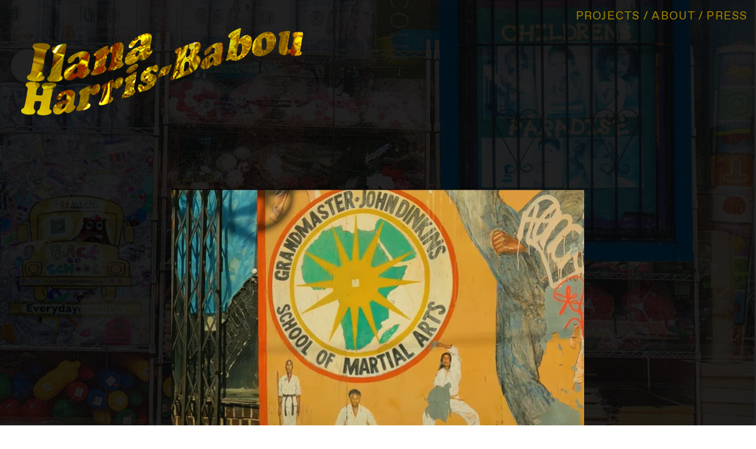

--- FILE ---
content_type: text/html; charset=UTF-8
request_url: https://ilanahb.com/lgm
body_size: 40458
content:
<!DOCTYPE html>
<!-- 

        Running on cargo.site

-->
<html lang="en" data-predefined-style="true" data-css-presets="true" data-css-preset data-typography-preset>
	<head>
<script>
				var __cargo_context__ = 'live';
				var __cargo_js_ver__ = 'c=3451682563';
				var __cargo_maint__ = false;
				
				
			</script>
					<meta http-equiv="X-UA-Compatible" content="IE=edge,chrome=1">
		<meta http-equiv="Content-Type" content="text/html; charset=utf-8">
		<meta name="viewport" content="initial-scale=1.0, maximum-scale=1.0, user-scalable=no">
		
			<meta name="robots" content="index,follow">
		<title>lgm — Ilana Yacine Harris-Babou</title>
		<meta name="description" content="“Myself the Way I Am” pays homage to Lenore Briggs and the Lefferts Gardens Montessori in Brooklyn, where Black children were encouraged to shape their...">
				<meta name="twitter:card" content="summary_large_image">
		<meta name="twitter:title" content="lgm — Ilana Yacine Harris-Babou">
		<meta name="twitter:description" content="“Myself the Way I Am” pays homage to Lenore Briggs and the Lefferts Gardens Montessori in Brooklyn, where Black children were encouraged to shape their...">
		<meta name="twitter:image" content="https://freight.cargo.site/w/977/i/255cb22a8c37e68dd824e73da16c47088b4ad0bb7fc41d9e6496d022186ed942/Picture1.png">
		<meta property="og:locale" content="en_US">
		<meta property="og:title" content="lgm — Ilana Yacine Harris-Babou">
		<meta property="og:description" content="“Myself the Way I Am” pays homage to Lenore Briggs and the Lefferts Gardens Montessori in Brooklyn, where Black children were encouraged to shape their...">
		<meta property="og:url" content="https://ilanahb.com/lgm">
		<meta property="og:image" content="https://freight.cargo.site/w/977/i/255cb22a8c37e68dd824e73da16c47088b4ad0bb7fc41d9e6496d022186ed942/Picture1.png">
		<meta property="og:type" content="website">

		<link rel="preconnect" href="https://static.cargo.site" crossorigin>
		<link rel="preconnect" href="https://freight.cargo.site" crossorigin>
				<link rel="preconnect" href="https://type.cargo.site" crossorigin>

		<!--<link rel="preload" href="https://static.cargo.site/assets/social/IconFont-Regular-0.9.3.woff2" as="font" type="font/woff" crossorigin>-->

		

		<link href="https://freight.cargo.site/t/original/i/617d322c2d8e0b2ca05daad8c88570a3ee042d372fe23d4ec65dd440c52588e1/arcade.ico" rel="shortcut icon">
		<link href="https://ilanahb.com/rss" rel="alternate" type="application/rss+xml" title="Ilana Yacine Harris-Babou feed">

		<link href="https://ilanahb.com/stylesheet?c=3451682563&1760542143" id="member_stylesheet" rel="stylesheet" type="text/css" />
<style id="">@font-face{font-family:Icons;src:url(https://static.cargo.site/assets/social/IconFont-Regular-0.9.3.woff2);unicode-range:U+E000-E15C,U+F0000,U+FE0E}@font-face{font-family:Icons;src:url(https://static.cargo.site/assets/social/IconFont-Regular-0.9.3.woff2);font-weight:240;unicode-range:U+E000-E15C,U+F0000,U+FE0E}@font-face{font-family:Icons;src:url(https://static.cargo.site/assets/social/IconFont-Regular-0.9.3.woff2);unicode-range:U+E000-E15C,U+F0000,U+FE0E;font-weight:400}@font-face{font-family:Icons;src:url(https://static.cargo.site/assets/social/IconFont-Regular-0.9.3.woff2);unicode-range:U+E000-E15C,U+F0000,U+FE0E;font-weight:600}@font-face{font-family:Icons;src:url(https://static.cargo.site/assets/social/IconFont-Regular-0.9.3.woff2);unicode-range:U+E000-E15C,U+F0000,U+FE0E;font-weight:800}@font-face{font-family:Icons;src:url(https://static.cargo.site/assets/social/IconFont-Regular-0.9.3.woff2);unicode-range:U+E000-E15C,U+F0000,U+FE0E;font-style:italic}@font-face{font-family:Icons;src:url(https://static.cargo.site/assets/social/IconFont-Regular-0.9.3.woff2);unicode-range:U+E000-E15C,U+F0000,U+FE0E;font-weight:200;font-style:italic}@font-face{font-family:Icons;src:url(https://static.cargo.site/assets/social/IconFont-Regular-0.9.3.woff2);unicode-range:U+E000-E15C,U+F0000,U+FE0E;font-weight:400;font-style:italic}@font-face{font-family:Icons;src:url(https://static.cargo.site/assets/social/IconFont-Regular-0.9.3.woff2);unicode-range:U+E000-E15C,U+F0000,U+FE0E;font-weight:600;font-style:italic}@font-face{font-family:Icons;src:url(https://static.cargo.site/assets/social/IconFont-Regular-0.9.3.woff2);unicode-range:U+E000-E15C,U+F0000,U+FE0E;font-weight:800;font-style:italic}body.iconfont-loading,body.iconfont-loading *{color:transparent!important}body{-moz-osx-font-smoothing:grayscale;-webkit-font-smoothing:antialiased;-webkit-text-size-adjust:none}body.no-scroll{overflow:hidden}/*!
 * Content
 */.page{word-wrap:break-word}:focus{outline:0}.pointer-events-none{pointer-events:none}.pointer-events-auto{pointer-events:auto}.pointer-events-none .page_content .audio-player,.pointer-events-none .page_content .shop_product,.pointer-events-none .page_content a,.pointer-events-none .page_content audio,.pointer-events-none .page_content button,.pointer-events-none .page_content details,.pointer-events-none .page_content iframe,.pointer-events-none .page_content img,.pointer-events-none .page_content input,.pointer-events-none .page_content video{pointer-events:auto}.pointer-events-none .page_content *>a,.pointer-events-none .page_content>a{position:relative}s *{text-transform:inherit}#toolset{position:fixed;bottom:10px;right:10px;z-index:8}.mobile #toolset,.template_site_inframe #toolset{display:none}#toolset a{display:block;height:24px;width:24px;margin:0;padding:0;text-decoration:none;background:rgba(0,0,0,.2)}#toolset a:hover{background:rgba(0,0,0,.8)}[data-adminview] #toolset a,[data-adminview] #toolset_admin a{background:rgba(0,0,0,.04);pointer-events:none;cursor:default}#toolset_admin a:active{background:rgba(0,0,0,.7)}#toolset_admin a svg>*{transform:scale(1.1) translate(0,-.5px);transform-origin:50% 50%}#toolset_admin a svg{pointer-events:none;width:100%!important;height:auto!important}#following-container{overflow:auto;-webkit-overflow-scrolling:touch}#following-container iframe{height:100%;width:100%;position:absolute;top:0;left:0;right:0;bottom:0}:root{--following-width:-400px;--following-animation-duration:450ms}@keyframes following-open{0%{transform:translateX(0)}100%{transform:translateX(var(--following-width))}}@keyframes following-open-inverse{0%{transform:translateX(0)}100%{transform:translateX(calc(-1 * var(--following-width)))}}@keyframes following-close{0%{transform:translateX(var(--following-width))}100%{transform:translateX(0)}}@keyframes following-close-inverse{0%{transform:translateX(calc(-1 * var(--following-width)))}100%{transform:translateX(0)}}body.animate-left{animation:following-open var(--following-animation-duration);animation-fill-mode:both;animation-timing-function:cubic-bezier(.24,1,.29,1)}#following-container.animate-left{animation:following-close-inverse var(--following-animation-duration);animation-fill-mode:both;animation-timing-function:cubic-bezier(.24,1,.29,1)}#following-container.animate-left #following-frame{animation:following-close var(--following-animation-duration);animation-fill-mode:both;animation-timing-function:cubic-bezier(.24,1,.29,1)}body.animate-right{animation:following-close var(--following-animation-duration);animation-fill-mode:both;animation-timing-function:cubic-bezier(.24,1,.29,1)}#following-container.animate-right{animation:following-open-inverse var(--following-animation-duration);animation-fill-mode:both;animation-timing-function:cubic-bezier(.24,1,.29,1)}#following-container.animate-right #following-frame{animation:following-open var(--following-animation-duration);animation-fill-mode:both;animation-timing-function:cubic-bezier(.24,1,.29,1)}.slick-slider{position:relative;display:block;-moz-box-sizing:border-box;box-sizing:border-box;-webkit-user-select:none;-moz-user-select:none;-ms-user-select:none;user-select:none;-webkit-touch-callout:none;-khtml-user-select:none;-ms-touch-action:pan-y;touch-action:pan-y;-webkit-tap-highlight-color:transparent}.slick-list{position:relative;display:block;overflow:hidden;margin:0;padding:0}.slick-list:focus{outline:0}.slick-list.dragging{cursor:pointer;cursor:hand}.slick-slider .slick-list,.slick-slider .slick-track{transform:translate3d(0,0,0);will-change:transform}.slick-track{position:relative;top:0;left:0;display:block}.slick-track:after,.slick-track:before{display:table;content:'';width:1px;height:1px;margin-top:-1px;margin-left:-1px}.slick-track:after{clear:both}.slick-loading .slick-track{visibility:hidden}.slick-slide{display:none;float:left;height:100%;min-height:1px}[dir=rtl] .slick-slide{float:right}.content .slick-slide img{display:inline-block}.content .slick-slide img:not(.image-zoom){cursor:pointer}.content .scrub .slick-list,.content .scrub .slick-slide img:not(.image-zoom){cursor:ew-resize}body.slideshow-scrub-dragging *{cursor:ew-resize!important}.content .slick-slide img:not([src]),.content .slick-slide img[src='']{width:100%;height:auto}.slick-slide.slick-loading img{display:none}.slick-slide.dragging img{pointer-events:none}.slick-initialized .slick-slide{display:block}.slick-loading .slick-slide{visibility:hidden}.slick-vertical .slick-slide{display:block;height:auto;border:1px solid transparent}.slick-arrow.slick-hidden{display:none}.slick-arrow{position:absolute;z-index:9;width:0;top:0;height:100%;cursor:pointer;will-change:opacity;-webkit-transition:opacity 333ms cubic-bezier(.4,0,.22,1);transition:opacity 333ms cubic-bezier(.4,0,.22,1)}.slick-arrow.hidden{opacity:0}.slick-arrow svg{position:absolute;width:36px;height:36px;top:0;left:0;right:0;bottom:0;margin:auto;transform:translate(.25px,.25px)}.slick-arrow svg.right-arrow{transform:translate(.25px,.25px) scaleX(-1)}.slick-arrow svg:active{opacity:.75}.slick-arrow svg .arrow-shape{fill:none!important;stroke:#fff;stroke-linecap:square}.slick-arrow svg .arrow-outline{fill:none!important;stroke-width:2.5px;stroke:rgba(0,0,0,.6);stroke-linecap:square}.slick-arrow.slick-next{right:0;text-align:right}.slick-next svg,.wallpaper-navigation .slick-next svg{margin-right:10px}.mobile .slick-next svg{margin-right:10px}.slick-arrow.slick-prev{text-align:left}.slick-prev svg,.wallpaper-navigation .slick-prev svg{margin-left:10px}.mobile .slick-prev svg{margin-left:10px}.loading_animation{display:none;vertical-align:middle;z-index:15;line-height:0;pointer-events:none;border-radius:100%}.loading_animation.hidden{display:none}.loading_animation.pulsing{opacity:0;display:inline-block;animation-delay:.1s;-webkit-animation-delay:.1s;-moz-animation-delay:.1s;animation-duration:12s;animation-iteration-count:infinite;animation:fade-pulse-in .5s ease-in-out;-moz-animation:fade-pulse-in .5s ease-in-out;-webkit-animation:fade-pulse-in .5s ease-in-out;-webkit-animation-fill-mode:forwards;-moz-animation-fill-mode:forwards;animation-fill-mode:forwards}.loading_animation.pulsing.no-delay{animation-delay:0s;-webkit-animation-delay:0s;-moz-animation-delay:0s}.loading_animation div{border-radius:100%}.loading_animation div svg{max-width:100%;height:auto}.loading_animation div,.loading_animation div svg{width:20px;height:20px}.loading_animation.full-width svg{width:100%;height:auto}.loading_animation.full-width.big svg{width:100px;height:100px}.loading_animation div svg>*{fill:#ccc}.loading_animation div{-webkit-animation:spin-loading 12s ease-out;-webkit-animation-iteration-count:infinite;-moz-animation:spin-loading 12s ease-out;-moz-animation-iteration-count:infinite;animation:spin-loading 12s ease-out;animation-iteration-count:infinite}.loading_animation.hidden{display:none}[data-backdrop] .loading_animation{position:absolute;top:15px;left:15px;z-index:99}.loading_animation.position-absolute.middle{top:calc(50% - 10px);left:calc(50% - 10px)}.loading_animation.position-absolute.topleft{top:0;left:0}.loading_animation.position-absolute.middleright{top:calc(50% - 10px);right:1rem}.loading_animation.position-absolute.middleleft{top:calc(50% - 10px);left:1rem}.loading_animation.gray div svg>*{fill:#999}.loading_animation.gray-dark div svg>*{fill:#666}.loading_animation.gray-darker div svg>*{fill:#555}.loading_animation.gray-light div svg>*{fill:#ccc}.loading_animation.white div svg>*{fill:rgba(255,255,255,.85)}.loading_animation.blue div svg>*{fill:#698fff}.loading_animation.inline{display:inline-block;margin-bottom:.5ex}.loading_animation.inline.left{margin-right:.5ex}@-webkit-keyframes fade-pulse-in{0%{opacity:0}50%{opacity:.5}100%{opacity:1}}@-moz-keyframes fade-pulse-in{0%{opacity:0}50%{opacity:.5}100%{opacity:1}}@keyframes fade-pulse-in{0%{opacity:0}50%{opacity:.5}100%{opacity:1}}@-webkit-keyframes pulsate{0%{opacity:1}50%{opacity:0}100%{opacity:1}}@-moz-keyframes pulsate{0%{opacity:1}50%{opacity:0}100%{opacity:1}}@keyframes pulsate{0%{opacity:1}50%{opacity:0}100%{opacity:1}}@-webkit-keyframes spin-loading{0%{transform:rotate(0)}9%{transform:rotate(1050deg)}18%{transform:rotate(-1090deg)}20%{transform:rotate(-1080deg)}23%{transform:rotate(-1080deg)}28%{transform:rotate(-1095deg)}29%{transform:rotate(-1065deg)}34%{transform:rotate(-1080deg)}35%{transform:rotate(-1050deg)}40%{transform:rotate(-1065deg)}41%{transform:rotate(-1035deg)}44%{transform:rotate(-1035deg)}47%{transform:rotate(-2160deg)}50%{transform:rotate(-2160deg)}56%{transform:rotate(45deg)}60%{transform:rotate(45deg)}80%{transform:rotate(6120deg)}100%{transform:rotate(0)}}@keyframes spin-loading{0%{transform:rotate(0)}9%{transform:rotate(1050deg)}18%{transform:rotate(-1090deg)}20%{transform:rotate(-1080deg)}23%{transform:rotate(-1080deg)}28%{transform:rotate(-1095deg)}29%{transform:rotate(-1065deg)}34%{transform:rotate(-1080deg)}35%{transform:rotate(-1050deg)}40%{transform:rotate(-1065deg)}41%{transform:rotate(-1035deg)}44%{transform:rotate(-1035deg)}47%{transform:rotate(-2160deg)}50%{transform:rotate(-2160deg)}56%{transform:rotate(45deg)}60%{transform:rotate(45deg)}80%{transform:rotate(6120deg)}100%{transform:rotate(0)}}[grid-row]{align-items:flex-start;box-sizing:border-box;display:-webkit-box;display:-webkit-flex;display:-ms-flexbox;display:flex;-webkit-flex-wrap:wrap;-ms-flex-wrap:wrap;flex-wrap:wrap}[grid-col]{box-sizing:border-box}[grid-row] [grid-col].empty:after{content:"\0000A0";cursor:text}body.mobile[data-adminview=content-editproject] [grid-row] [grid-col].empty:after{display:none}[grid-col=auto]{-webkit-box-flex:1;-webkit-flex:1;-ms-flex:1;flex:1}[grid-col=x12]{width:100%}[grid-col=x11]{width:50%}[grid-col=x10]{width:33.33%}[grid-col=x9]{width:25%}[grid-col=x8]{width:20%}[grid-col=x7]{width:16.666666667%}[grid-col=x6]{width:14.285714286%}[grid-col=x5]{width:12.5%}[grid-col=x4]{width:11.111111111%}[grid-col=x3]{width:10%}[grid-col=x2]{width:9.090909091%}[grid-col=x1]{width:8.333333333%}[grid-col="1"]{width:8.33333%}[grid-col="2"]{width:16.66667%}[grid-col="3"]{width:25%}[grid-col="4"]{width:33.33333%}[grid-col="5"]{width:41.66667%}[grid-col="6"]{width:50%}[grid-col="7"]{width:58.33333%}[grid-col="8"]{width:66.66667%}[grid-col="9"]{width:75%}[grid-col="10"]{width:83.33333%}[grid-col="11"]{width:91.66667%}[grid-col="12"]{width:100%}body.mobile [grid-responsive] [grid-col]{width:100%;-webkit-box-flex:none;-webkit-flex:none;-ms-flex:none;flex:none}[data-ce-host=true][contenteditable=true] [grid-pad]{pointer-events:none}[data-ce-host=true][contenteditable=true] [grid-pad]>*{pointer-events:auto}[grid-pad="0"]{padding:0}[grid-pad="0.25"]{padding:.125rem}[grid-pad="0.5"]{padding:.25rem}[grid-pad="0.75"]{padding:.375rem}[grid-pad="1"]{padding:.5rem}[grid-pad="1.25"]{padding:.625rem}[grid-pad="1.5"]{padding:.75rem}[grid-pad="1.75"]{padding:.875rem}[grid-pad="2"]{padding:1rem}[grid-pad="2.5"]{padding:1.25rem}[grid-pad="3"]{padding:1.5rem}[grid-pad="3.5"]{padding:1.75rem}[grid-pad="4"]{padding:2rem}[grid-pad="5"]{padding:2.5rem}[grid-pad="6"]{padding:3rem}[grid-pad="7"]{padding:3.5rem}[grid-pad="8"]{padding:4rem}[grid-pad="9"]{padding:4.5rem}[grid-pad="10"]{padding:5rem}[grid-gutter="0"]{margin:0}[grid-gutter="0.5"]{margin:-.25rem}[grid-gutter="1"]{margin:-.5rem}[grid-gutter="1.5"]{margin:-.75rem}[grid-gutter="2"]{margin:-1rem}[grid-gutter="2.5"]{margin:-1.25rem}[grid-gutter="3"]{margin:-1.5rem}[grid-gutter="3.5"]{margin:-1.75rem}[grid-gutter="4"]{margin:-2rem}[grid-gutter="5"]{margin:-2.5rem}[grid-gutter="6"]{margin:-3rem}[grid-gutter="7"]{margin:-3.5rem}[grid-gutter="8"]{margin:-4rem}[grid-gutter="10"]{margin:-5rem}[grid-gutter="12"]{margin:-6rem}[grid-gutter="14"]{margin:-7rem}[grid-gutter="16"]{margin:-8rem}[grid-gutter="18"]{margin:-9rem}[grid-gutter="20"]{margin:-10rem}small{max-width:100%;text-decoration:inherit}img:not([src]),img[src='']{outline:1px solid rgba(177,177,177,.4);outline-offset:-1px;content:url([data-uri])}img.image-zoom{cursor:-webkit-zoom-in;cursor:-moz-zoom-in;cursor:zoom-in}#imprimatur{color:#333;font-size:10px;font-family:-apple-system,BlinkMacSystemFont,"Segoe UI",Roboto,Oxygen,Ubuntu,Cantarell,"Open Sans","Helvetica Neue",sans-serif,"Sans Serif",Icons;/*!System*/position:fixed;opacity:.3;right:-28px;bottom:160px;transform:rotate(270deg);-ms-transform:rotate(270deg);-webkit-transform:rotate(270deg);z-index:8;text-transform:uppercase;color:#999;opacity:.5;padding-bottom:2px;text-decoration:none}.mobile #imprimatur{display:none}bodycopy cargo-link a{font-family:-apple-system,BlinkMacSystemFont,"Segoe UI",Roboto,Oxygen,Ubuntu,Cantarell,"Open Sans","Helvetica Neue",sans-serif,"Sans Serif",Icons;/*!System*/font-size:12px;font-style:normal;font-weight:400;transform:rotate(270deg);text-decoration:none;position:fixed!important;right:-27px;bottom:100px;text-decoration:none;letter-spacing:normal;background:0 0;border:0;border-bottom:0;outline:0}/*! PhotoSwipe Default UI CSS by Dmitry Semenov | photoswipe.com | MIT license */.pswp--has_mouse .pswp__button--arrow--left,.pswp--has_mouse .pswp__button--arrow--right,.pswp__ui{visibility:visible}.pswp--minimal--dark .pswp__top-bar,.pswp__button{background:0 0}.pswp,.pswp__bg,.pswp__container,.pswp__img--placeholder,.pswp__zoom-wrap,.quick-view-navigation{-webkit-backface-visibility:hidden}.pswp__button{cursor:pointer;opacity:1;-webkit-appearance:none;transition:opacity .2s;-webkit-box-shadow:none;box-shadow:none}.pswp__button-close>svg{top:10px;right:10px;margin-left:auto}.pswp--touch .quick-view-navigation{display:none}.pswp__ui{-webkit-font-smoothing:auto;opacity:1;z-index:1550}.quick-view-navigation{will-change:opacity;-webkit-transition:opacity 333ms cubic-bezier(.4,0,.22,1);transition:opacity 333ms cubic-bezier(.4,0,.22,1)}.quick-view-navigation .pswp__group .pswp__button{pointer-events:auto}.pswp__button>svg{position:absolute;width:36px;height:36px}.quick-view-navigation .pswp__group:active svg{opacity:.75}.pswp__button svg .shape-shape{fill:#fff}.pswp__button svg .shape-outline{fill:#000}.pswp__button-prev>svg{top:0;bottom:0;left:10px;margin:auto}.pswp__button-next>svg{top:0;bottom:0;right:10px;margin:auto}.quick-view-navigation .pswp__group .pswp__button-prev{position:absolute;left:0;top:0;width:0;height:100%}.quick-view-navigation .pswp__group .pswp__button-next{position:absolute;right:0;top:0;width:0;height:100%}.quick-view-navigation .close-button,.quick-view-navigation .left-arrow,.quick-view-navigation .right-arrow{transform:translate(.25px,.25px)}.quick-view-navigation .right-arrow{transform:translate(.25px,.25px) scaleX(-1)}.pswp__button svg .shape-outline{fill:transparent!important;stroke:#000;stroke-width:2.5px;stroke-linecap:square}.pswp__button svg .shape-shape{fill:transparent!important;stroke:#fff;stroke-width:1.5px;stroke-linecap:square}.pswp__bg,.pswp__scroll-wrap,.pswp__zoom-wrap{width:100%;position:absolute}.quick-view-navigation .pswp__group .pswp__button-close{margin:0}.pswp__container,.pswp__item,.pswp__zoom-wrap{right:0;bottom:0;top:0;position:absolute;left:0}.pswp__ui--hidden .pswp__button{opacity:.001}.pswp__ui--hidden .pswp__button,.pswp__ui--hidden .pswp__button *{pointer-events:none}.pswp .pswp__ui.pswp__ui--displaynone{display:none}.pswp__element--disabled{display:none!important}/*! PhotoSwipe main CSS by Dmitry Semenov | photoswipe.com | MIT license */.pswp{position:fixed;display:none;height:100%;width:100%;top:0;left:0;right:0;bottom:0;margin:auto;-ms-touch-action:none;touch-action:none;z-index:9999999;-webkit-text-size-adjust:100%;line-height:initial;letter-spacing:initial;outline:0}.pswp img{max-width:none}.pswp--zoom-disabled .pswp__img{cursor:default!important}.pswp--animate_opacity{opacity:.001;will-change:opacity;-webkit-transition:opacity 333ms cubic-bezier(.4,0,.22,1);transition:opacity 333ms cubic-bezier(.4,0,.22,1)}.pswp--open{display:block}.pswp--zoom-allowed .pswp__img{cursor:-webkit-zoom-in;cursor:-moz-zoom-in;cursor:zoom-in}.pswp--zoomed-in .pswp__img{cursor:-webkit-grab;cursor:-moz-grab;cursor:grab}.pswp--dragging .pswp__img{cursor:-webkit-grabbing;cursor:-moz-grabbing;cursor:grabbing}.pswp__bg{left:0;top:0;height:100%;opacity:0;transform:translateZ(0);will-change:opacity}.pswp__scroll-wrap{left:0;top:0;height:100%}.pswp__container,.pswp__zoom-wrap{-ms-touch-action:none;touch-action:none}.pswp__container,.pswp__img{-webkit-user-select:none;-moz-user-select:none;-ms-user-select:none;user-select:none;-webkit-tap-highlight-color:transparent;-webkit-touch-callout:none}.pswp__zoom-wrap{-webkit-transform-origin:left top;-ms-transform-origin:left top;transform-origin:left top;-webkit-transition:-webkit-transform 222ms cubic-bezier(.4,0,.22,1);transition:transform 222ms cubic-bezier(.4,0,.22,1)}.pswp__bg{-webkit-transition:opacity 222ms cubic-bezier(.4,0,.22,1);transition:opacity 222ms cubic-bezier(.4,0,.22,1)}.pswp--animated-in .pswp__bg,.pswp--animated-in .pswp__zoom-wrap{-webkit-transition:none;transition:none}.pswp--hide-overflow .pswp__scroll-wrap,.pswp--hide-overflow.pswp{overflow:hidden}.pswp__img{position:absolute;width:auto;height:auto;top:0;left:0}.pswp__img--placeholder--blank{background:#222}.pswp--ie .pswp__img{width:100%!important;height:auto!important;left:0;top:0}.pswp__ui--idle{opacity:0}.pswp__error-msg{position:absolute;left:0;top:50%;width:100%;text-align:center;font-size:14px;line-height:16px;margin-top:-8px;color:#ccc}.pswp__error-msg a{color:#ccc;text-decoration:underline}.pswp__error-msg{font-family:-apple-system,BlinkMacSystemFont,"Segoe UI",Roboto,Oxygen,Ubuntu,Cantarell,"Open Sans","Helvetica Neue",sans-serif}.quick-view.mouse-down .iframe-item{pointer-events:none!important}.quick-view-caption-positioner{pointer-events:none;width:100%;height:100%}.quick-view-caption-wrapper{margin:auto;position:absolute;bottom:0;left:0;right:0}.quick-view-horizontal-align-left .quick-view-caption-wrapper{margin-left:0}.quick-view-horizontal-align-right .quick-view-caption-wrapper{margin-right:0}[data-quick-view-caption]{transition:.1s opacity ease-in-out;position:absolute;bottom:0;left:0;right:0}.quick-view-horizontal-align-left [data-quick-view-caption]{text-align:left}.quick-view-horizontal-align-right [data-quick-view-caption]{text-align:right}.quick-view-caption{transition:.1s opacity ease-in-out}.quick-view-caption>*{display:inline-block}.quick-view-caption *{pointer-events:auto}.quick-view-caption.hidden{opacity:0}.shop_product .dropdown_wrapper{flex:0 0 100%;position:relative}.shop_product select{appearance:none;-moz-appearance:none;-webkit-appearance:none;outline:0;-webkit-font-smoothing:antialiased;-moz-osx-font-smoothing:grayscale;cursor:pointer;border-radius:0;white-space:nowrap;overflow:hidden!important;text-overflow:ellipsis}.shop_product select.dropdown::-ms-expand{display:none}.shop_product a{cursor:pointer;border-bottom:none;text-decoration:none}.shop_product a.out-of-stock{pointer-events:none}body.audio-player-dragging *{cursor:ew-resize!important}.audio-player{display:inline-flex;flex:1 0 calc(100% - 2px);width:calc(100% - 2px)}.audio-player .button{height:100%;flex:0 0 3.3rem;display:flex}.audio-player .separator{left:3.3rem;height:100%}.audio-player .buffer{width:0%;height:100%;transition:left .3s linear,width .3s linear}.audio-player.seeking .buffer{transition:left 0s,width 0s}.audio-player.seeking{user-select:none;-webkit-user-select:none;cursor:ew-resize}.audio-player.seeking *{user-select:none;-webkit-user-select:none;cursor:ew-resize}.audio-player .bar{overflow:hidden;display:flex;justify-content:space-between;align-content:center;flex-grow:1}.audio-player .progress{width:0%;height:100%;transition:width .3s linear}.audio-player.seeking .progress{transition:width 0s}.audio-player .pause,.audio-player .play{cursor:pointer;height:100%}.audio-player .note-icon{margin:auto 0;order:2;flex:0 1 auto}.audio-player .title{white-space:nowrap;overflow:hidden;text-overflow:ellipsis;pointer-events:none;user-select:none;padding:.5rem 0 .5rem 1rem;margin:auto auto auto 0;flex:0 3 auto;min-width:0;width:100%}.audio-player .total-time{flex:0 1 auto;margin:auto 0}.audio-player .current-time,.audio-player .play-text{flex:0 1 auto;margin:auto 0}.audio-player .stream-anim{user-select:none;margin:auto auto auto 0}.audio-player .stream-anim span{display:inline-block}.audio-player .buffer,.audio-player .current-time,.audio-player .note-svg,.audio-player .play-text,.audio-player .separator,.audio-player .total-time{user-select:none;pointer-events:none}.audio-player .buffer,.audio-player .play-text,.audio-player .progress{position:absolute}.audio-player,.audio-player .bar,.audio-player .button,.audio-player .current-time,.audio-player .note-icon,.audio-player .pause,.audio-player .play,.audio-player .total-time{position:relative}body.mobile .audio-player,body.mobile .audio-player *{-webkit-touch-callout:none}#standalone-admin-frame{border:0;width:400px;position:absolute;right:0;top:0;height:100vh;z-index:99}body[standalone-admin=true] #standalone-admin-frame{transform:translate(0,0)}body[standalone-admin=true] .main_container{width:calc(100% - 400px)}body[standalone-admin=false] #standalone-admin-frame{transform:translate(100%,0)}body[standalone-admin=false] .main_container{width:100%}.toggle_standaloneAdmin{position:fixed;top:0;right:400px;height:40px;width:40px;z-index:999;cursor:pointer;background-color:rgba(0,0,0,.4)}.toggle_standaloneAdmin:active{opacity:.7}body[standalone-admin=false] .toggle_standaloneAdmin{right:0}.toggle_standaloneAdmin *{color:#fff;fill:#fff}.toggle_standaloneAdmin svg{padding:6px;width:100%;height:100%;opacity:.85}body[standalone-admin=false] .toggle_standaloneAdmin #close,body[standalone-admin=true] .toggle_standaloneAdmin #backdropsettings{display:none}.toggle_standaloneAdmin>div{width:100%;height:100%}#admin_toggle_button{position:fixed;top:50%;transform:translate(0,-50%);right:400px;height:36px;width:12px;z-index:999;cursor:pointer;background-color:rgba(0,0,0,.09);padding-left:2px;margin-right:5px}#admin_toggle_button .bar{content:'';background:rgba(0,0,0,.09);position:fixed;width:5px;bottom:0;top:0;z-index:10}#admin_toggle_button:active{background:rgba(0,0,0,.065)}#admin_toggle_button *{color:#fff;fill:#fff}#admin_toggle_button svg{padding:0;width:16px;height:36px;margin-left:1px;opacity:1}#admin_toggle_button svg *{fill:#fff;opacity:1}#admin_toggle_button[data-state=closed] .toggle_admin_close{display:none}#admin_toggle_button[data-state=closed],#admin_toggle_button[data-state=closed] .toggle_admin_open{width:20px;cursor:pointer;margin:0}#admin_toggle_button[data-state=closed] svg{margin-left:2px}#admin_toggle_button[data-state=open] .toggle_admin_open{display:none}select,select *{text-rendering:auto!important}b b{font-weight:inherit}*{-webkit-box-sizing:border-box;-moz-box-sizing:border-box;box-sizing:border-box}customhtml>*{position:relative;z-index:10}body,html{min-height:100vh;margin:0;padding:0}html{touch-action:manipulation;position:relative;background-color:#fff}.main_container{min-height:100vh;width:100%;overflow:hidden}.container{display:-webkit-box;display:-webkit-flex;display:-moz-box;display:-ms-flexbox;display:flex;-webkit-flex-wrap:wrap;-moz-flex-wrap:wrap;-ms-flex-wrap:wrap;flex-wrap:wrap;max-width:100%;width:100%;overflow:visible}.container{align-items:flex-start;-webkit-align-items:flex-start}.page{z-index:2}.page ul li>text-limit{display:block}.content,.content_container,.pinned{-webkit-flex:1 0 auto;-moz-flex:1 0 auto;-ms-flex:1 0 auto;flex:1 0 auto;max-width:100%}.content_container{width:100%}.content_container.full_height{min-height:100vh}.page_background{position:absolute;top:0;left:0;width:100%;height:100%}.page_container{position:relative;overflow:visible;width:100%}.backdrop{position:absolute;top:0;z-index:1;width:100%;height:100%;max-height:100vh}.backdrop>div{position:absolute;top:0;left:0;width:100%;height:100%;-webkit-backface-visibility:hidden;backface-visibility:hidden;transform:translate3d(0,0,0);contain:strict}[data-backdrop].backdrop>div[data-overflowing]{max-height:100vh;position:absolute;top:0;left:0}body.mobile [split-responsive]{display:flex;flex-direction:column}body.mobile [split-responsive] .container{width:100%;order:2}body.mobile [split-responsive] .backdrop{position:relative;height:50vh;width:100%;order:1}body.mobile [split-responsive] [data-auxiliary].backdrop{position:absolute;height:50vh;width:100%;order:1}.page{position:relative;z-index:2}img[data-align=left]{float:left}img[data-align=right]{float:right}[data-rotation]{transform-origin:center center}.content .page_content:not([contenteditable=true]) [data-draggable]{pointer-events:auto!important;backface-visibility:hidden}.preserve-3d{-moz-transform-style:preserve-3d;transform-style:preserve-3d}.content .page_content:not([contenteditable=true]) [data-draggable] iframe{pointer-events:none!important}.dragging-active iframe{pointer-events:none!important}.content .page_content:not([contenteditable=true]) [data-draggable]:active{opacity:1}.content .scroll-transition-fade{transition:transform 1s ease-in-out,opacity .8s ease-in-out}.content .scroll-transition-fade.below-viewport{opacity:0;transform:translateY(40px)}.mobile.full_width .page_container:not([split-layout]) .container_width{width:100%}[data-view=pinned_bottom] .bottom_pin_invisibility{visibility:hidden}.pinned{position:relative;width:100%}.pinned .page_container.accommodate:not(.fixed):not(.overlay){z-index:2}.pinned .page_container.overlay{position:absolute;z-index:4}.pinned .page_container.overlay.fixed{position:fixed}.pinned .page_container.overlay.fixed .page{max-height:100vh;-webkit-overflow-scrolling:touch}.pinned .page_container.overlay.fixed .page.allow-scroll{overflow-y:auto;overflow-x:hidden}.pinned .page_container.overlay.fixed .page.allow-scroll{align-items:flex-start;-webkit-align-items:flex-start}.pinned .page_container .page.allow-scroll::-webkit-scrollbar{width:0;background:0 0;display:none}.pinned.pinned_top .page_container.overlay{left:0;top:0}.pinned.pinned_bottom .page_container.overlay{left:0;bottom:0}div[data-container=set]:empty{margin-top:1px}.thumbnails{position:relative;z-index:1}[thumbnails=grid]{align-items:baseline}[thumbnails=justify] .thumbnail{box-sizing:content-box}[thumbnails][data-padding-zero] .thumbnail{margin-bottom:-1px}[thumbnails=montessori] .thumbnail{pointer-events:auto;position:absolute}[thumbnails] .thumbnail>a{display:block;text-decoration:none}[thumbnails=montessori]{height:0}[thumbnails][data-resizing],[thumbnails][data-resizing] *{cursor:nwse-resize}[thumbnails] .thumbnail .resize-handle{cursor:nwse-resize;width:26px;height:26px;padding:5px;position:absolute;opacity:.75;right:-1px;bottom:-1px;z-index:100}[thumbnails][data-resizing] .resize-handle{display:none}[thumbnails] .thumbnail .resize-handle svg{position:absolute;top:0;left:0}[thumbnails] .thumbnail .resize-handle:hover{opacity:1}[data-can-move].thumbnail .resize-handle svg .resize_path_outline{fill:#fff}[data-can-move].thumbnail .resize-handle svg .resize_path{fill:#000}[thumbnails=montessori] .thumbnail_sizer{height:0;width:100%;position:relative;padding-bottom:100%;pointer-events:none}[thumbnails] .thumbnail img{display:block;min-height:3px;margin-bottom:0}[thumbnails] .thumbnail img:not([src]),img[src=""]{margin:0!important;width:100%;min-height:3px;height:100%!important;position:absolute}[aspect-ratio="1x1"].thumb_image{height:0;padding-bottom:100%;overflow:hidden}[aspect-ratio="4x3"].thumb_image{height:0;padding-bottom:75%;overflow:hidden}[aspect-ratio="16x9"].thumb_image{height:0;padding-bottom:56.25%;overflow:hidden}[thumbnails] .thumb_image{width:100%;position:relative}[thumbnails][thumbnail-vertical-align=top]{align-items:flex-start}[thumbnails][thumbnail-vertical-align=middle]{align-items:center}[thumbnails][thumbnail-vertical-align=bottom]{align-items:baseline}[thumbnails][thumbnail-horizontal-align=left]{justify-content:flex-start}[thumbnails][thumbnail-horizontal-align=middle]{justify-content:center}[thumbnails][thumbnail-horizontal-align=right]{justify-content:flex-end}.thumb_image.default_image>svg{position:absolute;top:0;left:0;bottom:0;right:0;width:100%;height:100%}.thumb_image.default_image{outline:1px solid #ccc;outline-offset:-1px;position:relative}.mobile.full_width [data-view=Thumbnail] .thumbnails_width{width:100%}.content [data-draggable] a:active,.content [data-draggable] img:active{opacity:initial}.content .draggable-dragging{opacity:initial}[data-draggable].draggable_visible{visibility:visible}[data-draggable].draggable_hidden{visibility:hidden}.gallery_card [data-draggable],.marquee [data-draggable]{visibility:inherit}[data-draggable]{visibility:visible;background-color:rgba(0,0,0,.003)}#site_menu_panel_container .image-gallery:not(.initialized){height:0;padding-bottom:100%;min-height:initial}.image-gallery:not(.initialized){min-height:100vh;visibility:hidden;width:100%}.image-gallery .gallery_card img{display:block;width:100%;height:auto}.image-gallery .gallery_card{transform-origin:center}.image-gallery .gallery_card.dragging{opacity:.1;transform:initial!important}.image-gallery:not([image-gallery=slideshow]) .gallery_card iframe:only-child,.image-gallery:not([image-gallery=slideshow]) .gallery_card video:only-child{width:100%;height:100%;top:0;left:0;position:absolute}.image-gallery[image-gallery=slideshow] .gallery_card video[muted][autoplay]:not([controls]),.image-gallery[image-gallery=slideshow] .gallery_card video[muted][data-autoplay]:not([controls]){pointer-events:none}.image-gallery [image-gallery-pad="0"] video:only-child{object-fit:cover;height:calc(100% + 1px)}div.image-gallery>a,div.image-gallery>iframe,div.image-gallery>img,div.image-gallery>video{display:none}[image-gallery-row]{align-items:flex-start;box-sizing:border-box;display:-webkit-box;display:-webkit-flex;display:-ms-flexbox;display:flex;-webkit-flex-wrap:wrap;-ms-flex-wrap:wrap;flex-wrap:wrap}.image-gallery .gallery_card_image{width:100%;position:relative}[data-predefined-style=true] .image-gallery a.gallery_card{display:block;border:none}[image-gallery-col]{box-sizing:border-box}[image-gallery-col=x12]{width:100%}[image-gallery-col=x11]{width:50%}[image-gallery-col=x10]{width:33.33%}[image-gallery-col=x9]{width:25%}[image-gallery-col=x8]{width:20%}[image-gallery-col=x7]{width:16.666666667%}[image-gallery-col=x6]{width:14.285714286%}[image-gallery-col=x5]{width:12.5%}[image-gallery-col=x4]{width:11.111111111%}[image-gallery-col=x3]{width:10%}[image-gallery-col=x2]{width:9.090909091%}[image-gallery-col=x1]{width:8.333333333%}.content .page_content [image-gallery-pad].image-gallery{pointer-events:none}.content .page_content [image-gallery-pad].image-gallery .gallery_card_image>*,.content .page_content [image-gallery-pad].image-gallery .gallery_image_caption{pointer-events:auto}.content .page_content [image-gallery-pad="0"]{padding:0}.content .page_content [image-gallery-pad="0.25"]{padding:.125rem}.content .page_content [image-gallery-pad="0.5"]{padding:.25rem}.content .page_content [image-gallery-pad="0.75"]{padding:.375rem}.content .page_content [image-gallery-pad="1"]{padding:.5rem}.content .page_content [image-gallery-pad="1.25"]{padding:.625rem}.content .page_content [image-gallery-pad="1.5"]{padding:.75rem}.content .page_content [image-gallery-pad="1.75"]{padding:.875rem}.content .page_content [image-gallery-pad="2"]{padding:1rem}.content .page_content [image-gallery-pad="2.5"]{padding:1.25rem}.content .page_content [image-gallery-pad="3"]{padding:1.5rem}.content .page_content [image-gallery-pad="3.5"]{padding:1.75rem}.content .page_content [image-gallery-pad="4"]{padding:2rem}.content .page_content [image-gallery-pad="5"]{padding:2.5rem}.content .page_content [image-gallery-pad="6"]{padding:3rem}.content .page_content [image-gallery-pad="7"]{padding:3.5rem}.content .page_content [image-gallery-pad="8"]{padding:4rem}.content .page_content [image-gallery-pad="9"]{padding:4.5rem}.content .page_content [image-gallery-pad="10"]{padding:5rem}.content .page_content [image-gallery-gutter="0"]{margin:0}.content .page_content [image-gallery-gutter="0.5"]{margin:-.25rem}.content .page_content [image-gallery-gutter="1"]{margin:-.5rem}.content .page_content [image-gallery-gutter="1.5"]{margin:-.75rem}.content .page_content [image-gallery-gutter="2"]{margin:-1rem}.content .page_content [image-gallery-gutter="2.5"]{margin:-1.25rem}.content .page_content [image-gallery-gutter="3"]{margin:-1.5rem}.content .page_content [image-gallery-gutter="3.5"]{margin:-1.75rem}.content .page_content [image-gallery-gutter="4"]{margin:-2rem}.content .page_content [image-gallery-gutter="5"]{margin:-2.5rem}.content .page_content [image-gallery-gutter="6"]{margin:-3rem}.content .page_content [image-gallery-gutter="7"]{margin:-3.5rem}.content .page_content [image-gallery-gutter="8"]{margin:-4rem}.content .page_content [image-gallery-gutter="10"]{margin:-5rem}.content .page_content [image-gallery-gutter="12"]{margin:-6rem}.content .page_content [image-gallery-gutter="14"]{margin:-7rem}.content .page_content [image-gallery-gutter="16"]{margin:-8rem}.content .page_content [image-gallery-gutter="18"]{margin:-9rem}.content .page_content [image-gallery-gutter="20"]{margin:-10rem}[image-gallery=slideshow]:not(.initialized)>*{min-height:1px;opacity:0;min-width:100%}[image-gallery=slideshow][data-constrained-by=height] [image-gallery-vertical-align].slick-track{align-items:flex-start}[image-gallery=slideshow] img.image-zoom:active{opacity:initial}[image-gallery=slideshow].slick-initialized .gallery_card{pointer-events:none}[image-gallery=slideshow].slick-initialized .gallery_card.slick-current{pointer-events:auto}[image-gallery=slideshow] .gallery_card:not(.has_caption){line-height:0}.content .page_content [image-gallery=slideshow].image-gallery>*{pointer-events:auto}.content [image-gallery=slideshow].image-gallery.slick-initialized .gallery_card{overflow:hidden;margin:0;display:flex;flex-flow:row wrap;flex-shrink:0}.content [image-gallery=slideshow].image-gallery.slick-initialized .gallery_card.slick-current{overflow:visible}[image-gallery=slideshow] .gallery_image_caption{opacity:1;transition:opacity .3s;-webkit-transition:opacity .3s;width:100%;margin-left:auto;margin-right:auto;clear:both}[image-gallery-horizontal-align=left] .gallery_image_caption{text-align:left}[image-gallery-horizontal-align=middle] .gallery_image_caption{text-align:center}[image-gallery-horizontal-align=right] .gallery_image_caption{text-align:right}[image-gallery=slideshow][data-slideshow-in-transition] .gallery_image_caption{opacity:0;transition:opacity .3s;-webkit-transition:opacity .3s}[image-gallery=slideshow] .gallery_card_image{width:initial;margin:0;display:inline-block}[image-gallery=slideshow] .gallery_card img{margin:0;display:block}[image-gallery=slideshow][data-exploded]{align-items:flex-start;box-sizing:border-box;display:-webkit-box;display:-webkit-flex;display:-ms-flexbox;display:flex;-webkit-flex-wrap:wrap;-ms-flex-wrap:wrap;flex-wrap:wrap;justify-content:flex-start;align-content:flex-start}[image-gallery=slideshow][data-exploded] .gallery_card{padding:1rem;width:16.666%}[image-gallery=slideshow][data-exploded] .gallery_card_image{height:0;display:block;width:100%}[image-gallery=grid]{align-items:baseline}[image-gallery=grid] .gallery_card.has_caption .gallery_card_image{display:block}[image-gallery=grid] [image-gallery-pad="0"].gallery_card{margin-bottom:-1px}[image-gallery=grid] .gallery_card img{margin:0}[image-gallery=columns] .gallery_card img{margin:0}[image-gallery=justify]{align-items:flex-start}[image-gallery=justify] .gallery_card img{margin:0}[image-gallery=montessori][image-gallery-row]{display:block}[image-gallery=montessori] a.gallery_card,[image-gallery=montessori] div.gallery_card{position:absolute;pointer-events:auto}[image-gallery=montessori][data-can-move] .gallery_card,[image-gallery=montessori][data-can-move] .gallery_card .gallery_card_image,[image-gallery=montessori][data-can-move] .gallery_card .gallery_card_image>*{cursor:move}[image-gallery=montessori]{position:relative;height:0}[image-gallery=freeform] .gallery_card{position:relative}[image-gallery=freeform] [image-gallery-pad="0"].gallery_card{margin-bottom:-1px}[image-gallery-vertical-align]{display:flex;flex-flow:row wrap}[image-gallery-vertical-align].slick-track{display:flex;flex-flow:row nowrap}.image-gallery .slick-list{margin-bottom:-.3px}[image-gallery-vertical-align=top]{align-content:flex-start;align-items:flex-start}[image-gallery-vertical-align=middle]{align-items:center;align-content:center}[image-gallery-vertical-align=bottom]{align-content:flex-end;align-items:flex-end}[image-gallery-horizontal-align=left]{justify-content:flex-start}[image-gallery-horizontal-align=middle]{justify-content:center}[image-gallery-horizontal-align=right]{justify-content:flex-end}.image-gallery[data-resizing],.image-gallery[data-resizing] *{cursor:nwse-resize!important}.image-gallery .gallery_card .resize-handle,.image-gallery .gallery_card .resize-handle *{cursor:nwse-resize!important}.image-gallery .gallery_card .resize-handle{width:26px;height:26px;padding:5px;position:absolute;opacity:.75;right:-1px;bottom:-1px;z-index:10}.image-gallery[data-resizing] .resize-handle{display:none}.image-gallery .gallery_card .resize-handle svg{cursor:nwse-resize!important;position:absolute;top:0;left:0}.image-gallery .gallery_card .resize-handle:hover{opacity:1}[data-can-move].gallery_card .resize-handle svg .resize_path_outline{fill:#fff}[data-can-move].gallery_card .resize-handle svg .resize_path{fill:#000}[image-gallery=montessori] .thumbnail_sizer{height:0;width:100%;position:relative;padding-bottom:100%;pointer-events:none}#site_menu_button{display:block;text-decoration:none;pointer-events:auto;z-index:9;vertical-align:top;cursor:pointer;box-sizing:content-box;font-family:Icons}#site_menu_button.custom_icon{padding:0;line-height:0}#site_menu_button.custom_icon img{width:100%;height:auto}#site_menu_wrapper.disabled #site_menu_button{display:none}#site_menu_wrapper.mobile_only #site_menu_button{display:none}body.mobile #site_menu_wrapper.mobile_only:not(.disabled) #site_menu_button:not(.active){display:block}#site_menu_panel_container[data-type=cargo_menu] #site_menu_panel{display:block;position:fixed;top:0;right:0;bottom:0;left:0;z-index:10;cursor:default}.site_menu{pointer-events:auto;position:absolute;z-index:11;top:0;bottom:0;line-height:0;max-width:400px;min-width:300px;font-size:20px;text-align:left;background:rgba(20,20,20,.95);padding:20px 30px 90px 30px;overflow-y:auto;overflow-x:hidden;display:-webkit-box;display:-webkit-flex;display:-ms-flexbox;display:flex;-webkit-box-orient:vertical;-webkit-box-direction:normal;-webkit-flex-direction:column;-ms-flex-direction:column;flex-direction:column;-webkit-box-pack:start;-webkit-justify-content:flex-start;-ms-flex-pack:start;justify-content:flex-start}body.mobile #site_menu_wrapper .site_menu{-webkit-overflow-scrolling:touch;min-width:auto;max-width:100%;width:100%;padding:20px}#site_menu_wrapper[data-sitemenu-position=bottom-left] #site_menu,#site_menu_wrapper[data-sitemenu-position=top-left] #site_menu{left:0}#site_menu_wrapper[data-sitemenu-position=bottom-right] #site_menu,#site_menu_wrapper[data-sitemenu-position=top-right] #site_menu{right:0}#site_menu_wrapper[data-type=page] .site_menu{right:0;left:0;width:100%;padding:0;margin:0;background:0 0}.site_menu_wrapper.open .site_menu{display:block}.site_menu div{display:block}.site_menu a{text-decoration:none;display:inline-block;color:rgba(255,255,255,.75);max-width:100%;overflow:hidden;white-space:nowrap;text-overflow:ellipsis;line-height:1.4}.site_menu div a.active{color:rgba(255,255,255,.4)}.site_menu div.set-link>a{font-weight:700}.site_menu div.hidden{display:none}.site_menu .close{display:block;position:absolute;top:0;right:10px;font-size:60px;line-height:50px;font-weight:200;color:rgba(255,255,255,.4);cursor:pointer;user-select:none}#site_menu_panel_container .page_container{position:relative;overflow:hidden;background:0 0;z-index:2}#site_menu_panel_container .site_menu_page_wrapper{position:fixed;top:0;left:0;overflow-y:auto;-webkit-overflow-scrolling:touch;height:100%;width:100%;z-index:100}#site_menu_panel_container .site_menu_page_wrapper .backdrop{pointer-events:none}#site_menu_panel_container #site_menu_page_overlay{position:fixed;top:0;right:0;bottom:0;left:0;cursor:default;z-index:1}#shop_button{display:block;text-decoration:none;pointer-events:auto;z-index:9;vertical-align:top;cursor:pointer;box-sizing:content-box;font-family:Icons}#shop_button.custom_icon{padding:0;line-height:0}#shop_button.custom_icon img{width:100%;height:auto}#shop_button.disabled{display:none}.loading[data-loading]{display:none;position:fixed;bottom:8px;left:8px;z-index:100}.new_site_button_wrapper{font-size:1.8rem;font-weight:400;color:rgba(0,0,0,.85);font-family:-apple-system,BlinkMacSystemFont,'Segoe UI',Roboto,Oxygen,Ubuntu,Cantarell,'Open Sans','Helvetica Neue',sans-serif,'Sans Serif',Icons;font-style:normal;line-height:1.4;color:#fff;position:fixed;bottom:0;right:0;z-index:999}body.template_site #toolset{display:none!important}body.mobile .new_site_button{display:none}.new_site_button{display:flex;height:44px;cursor:pointer}.new_site_button .plus{width:44px;height:100%}.new_site_button .plus svg{width:100%;height:100%}.new_site_button .plus svg line{stroke:#000;stroke-width:2px}.new_site_button .plus:after,.new_site_button .plus:before{content:'';width:30px;height:2px}.new_site_button .text{background:#0fce83;display:none;padding:7.5px 15px 7.5px 15px;height:100%;font-size:20px;color:#222}.new_site_button:active{opacity:.8}.new_site_button.show_full .text{display:block}.new_site_button.show_full .plus{display:none}html:not(.admin-wrapper) .template_site #confirm_modal [data-progress] .progress-indicator:after{content:'Generating Site...';padding:7.5px 15px;right:-200px;color:#000}bodycopy svg.marker-overlay,bodycopy svg.marker-overlay *{transform-origin:0 0;-webkit-transform-origin:0 0;box-sizing:initial}bodycopy svg#svgroot{box-sizing:initial}bodycopy svg.marker-overlay{padding:inherit;position:absolute;left:0;top:0;width:100%;height:100%;min-height:1px;overflow:visible;pointer-events:none;z-index:999}bodycopy svg.marker-overlay *{pointer-events:initial}bodycopy svg.marker-overlay text{letter-spacing:initial}bodycopy svg.marker-overlay a{cursor:pointer}.marquee:not(.torn-down){overflow:hidden;width:100%;position:relative;padding-bottom:.25em;padding-top:.25em;margin-bottom:-.25em;margin-top:-.25em;contain:layout}.marquee .marquee_contents{will-change:transform;display:flex;flex-direction:column}.marquee[behavior][direction].torn-down{white-space:normal}.marquee[behavior=bounce] .marquee_contents{display:block;float:left;clear:both}.marquee[behavior=bounce] .marquee_inner{display:block}.marquee[behavior=bounce][direction=vertical] .marquee_contents{width:100%}.marquee[behavior=bounce][direction=diagonal] .marquee_inner:last-child,.marquee[behavior=bounce][direction=vertical] .marquee_inner:last-child{position:relative;visibility:hidden}.marquee[behavior=bounce][direction=horizontal],.marquee[behavior=scroll][direction=horizontal]{white-space:pre}.marquee[behavior=scroll][direction=horizontal] .marquee_contents{display:inline-flex;white-space:nowrap;min-width:100%}.marquee[behavior=scroll][direction=horizontal] .marquee_inner{min-width:100%}.marquee[behavior=scroll] .marquee_inner:first-child{will-change:transform;position:absolute;width:100%;top:0;left:0}.cycle{display:none}</style>
<script type="text/json" data-set="defaults" >{"current_offset":0,"current_page":1,"cargo_url":"ilanahb","is_domain":true,"is_mobile":false,"is_tablet":false,"is_phone":false,"api_path":"https:\/\/ilanahb.com\/_api","is_editor":false,"is_template":false,"is_direct_link":true,"direct_link_pid":35812470}</script>
<script type="text/json" data-set="DisplayOptions" >{"user_id":1325994,"pagination_count":24,"title_in_project":true,"disable_project_scroll":false,"learning_cargo_seen":true,"resource_url":null,"total_projects":0,"use_sets":null,"sets_are_clickable":null,"set_links_position":null,"sticky_pages":null,"slideshow_responsive":false,"slideshow_thumbnails_header":true,"layout_options":{"content_position":"center_cover","content_width":"100","content_margin":"5","main_margin":"1.4","text_alignment":"text_left","vertical_position":"vertical_top","bgcolor":"transparent","WebFontConfig":{"cargo":{"families":{"Diatype":{"variants":["n2","i2","n3","i3","n4","i4","n5","i5","n7","i7"]},"Favorit":{"variants":["n2","i2","n3","i3","n4","i4","n5","i5","n7","i7"]},"Monument Grotesk Mono":{"variants":["n2","i2","n3","i3","n4","i4","n5","i5","n7","i7","n8","i8","n9","i9"]}}},"system":{"families":{"-apple-system":{"variants":["n4"]}}}},"links_orientation":"links_horizontal","viewport_size":"phone","mobile_zoom":"27","mobile_view":"desktop","mobile_padding":"-5.8","mobile_formatting":false,"width_unit":"rem","text_width":"66","is_feed":false,"limit_vertical_images":true,"image_zoom":true,"mobile_images_full_width":true,"responsive_columns":"1","responsive_thumbnails_padding":"0.7","enable_sitemenu":false,"sitemenu_mobileonly":false,"menu_position":"top-left","sitemenu_option":"cargo_menu","responsive_row_height":"75","advanced_padding_enabled":false,"main_margin_top":"1.4","main_margin_right":"1.4","main_margin_bottom":"1.4","main_margin_left":"1.4","mobile_pages_full_width":true,"scroll_transition":false,"image_full_zoom":true,"quick_view_height":"100","quick_view_width":"100","quick_view_alignment":"quick_view_center_center","advanced_quick_view_padding_enabled":false,"quick_view_padding":"2.5","quick_view_padding_top":"2.5","quick_view_padding_bottom":"2.5","quick_view_padding_left":"2.5","quick_view_padding_right":"2.5","quick_content_alignment":"quick_content_center_center","close_quick_view_on_scroll":true,"show_quick_view_ui":true,"quick_view_bgcolor":"rgba(255, 255, 255, 1)","quick_view_caption":false},"element_sort":{"no-group":[{"name":"Navigation","isActive":true},{"name":"Header Text","isActive":true},{"name":"Content","isActive":true},{"name":"Header Image","isActive":false}]},"site_menu_options":{"display_type":"cargo_menu","enable":false,"mobile_only":true,"position":"top-right","single_page_id":null,"icon":"\ue131","show_homepage":true,"single_page_url":"Menu","custom_icon":false},"ecommerce_options":{"enable_ecommerce_button":false,"shop_button_position":"top-left","shop_icon":"\ue138","custom_icon":false,"shop_icon_text":"Cart","enable_geofencing":false,"enabled_countries":["AF","AX","AL","DZ","AS","AD","AO","AI","AQ","AG","AR","AM","AW","AU","AT","AZ","BS","BH","BD","BB","BY","BE","BZ","BJ","BM","BT","BO","BQ","BA","BW","BV","BR","IO","BN","BG","BF","BI","KH","CM","CA","CV","KY","CF","TD","CL","CN","CX","CC","CO","KM","CG","CD","CK","CR","CI","HR","CU","CW","CY","CZ","DK","DJ","DM","DO","EC","EG","SV","GQ","ER","EE","ET","FK","FO","FJ","FI","FR","GF","PF","TF","GA","GM","GE","DE","GH","GI","GR","GL","GD","GP","GU","GT","GG","GN","GW","GY","HT","HM","VA","HN","HK","HU","IS","IN","ID","IR","IQ","IE","IM","IL","IT","JM","JP","JE","JO","KZ","KE","KI","KP","KR","KW","KG","LA","LV","LB","LS","LR","LY","LI","LT","LU","MO","MK","MG","MW","MY","MV","ML","MT","MH","MQ","MR","MU","YT","MX","FM","MD","MC","MN","ME","MS","MA","MZ","MM","NA","NR","NP","NL","NC","NZ","NI","NE","NG","NU","NF","MP","NO","OM","PK","PW","PS","PA","PG","PY","PE","PH","PN","PL","PT","PR","QA","RE","RO","RU","RW","BL","SH","KN","LC","MF","PM","VC","WS","SM","ST","SA","SN","RS","SC","SL","SG","SX","SK","SI","SB","SO","ZA","GS","SS","ES","LK","SD","SR","SJ","SZ","SE","CH","SY","TW","TJ","TZ","TH","TL","TG","TK","TO","TT","TN","TR","TM","TC","TV","UG","UA","AE","GB","US","UM","UY","UZ","VU","VE","VN","VG","VI","WF","EH","YE","ZM","ZW"],"icon":""}}</script>
<script type="text/json" data-set="Site" >{"id":"1325994","direct_link":"https:\/\/ilanahb.com","display_url":"ilanahb.com","site_url":"ilanahb","account_shop_id":null,"has_ecommerce":false,"has_shop":false,"ecommerce_key_public":null,"cargo_spark_button":false,"following_url":null,"website_title":"Ilana Yacine Harris-Babou","meta_tags":"","meta_description":"","meta_head":"","homepage_id":"22793473","css_url":"https:\/\/ilanahb.com\/stylesheet","rss_url":"https:\/\/ilanahb.com\/rss","js_url":"\/_jsapps\/design\/design.js","favicon_url":"https:\/\/freight.cargo.site\/t\/original\/i\/617d322c2d8e0b2ca05daad8c88570a3ee042d372fe23d4ec65dd440c52588e1\/arcade.ico","home_url":"https:\/\/cargo.site","auth_url":"https:\/\/cargo.site","profile_url":null,"profile_width":0,"profile_height":0,"social_image_url":null,"social_width":0,"social_height":0,"social_description":"Cargo","social_has_image":false,"social_has_description":false,"site_menu_icon":null,"site_menu_has_image":false,"custom_html":"<customhtml><script>\n  \/\/ Set the Google Analytics account\n  var AnalyticsID = 'UA-47956215-1'; \/\/ change this variable to your site's ID  \n  var AnalyticsDomain = 'ilanahb.com'; \/\/ change this variable to your Custom URL\n    \n  \/\/ Nothing below this line should be modified\n  (function(i,s,o,g,r,a,m){i['GoogleAnalyticsObject']=r;i[r]=i[r]||function(){\n  (i[r].q=i[r].q||[]).push(arguments)},i[r].l=1*new Date();a=s.createElement(o),\n  m=s.getElementsByTagName(o)[0];a.async=1;a.src=g;m.parentNode.insertBefore(a,m)\n  })(window,document,'script','\/\/www.google-analytics.com\/analytics.js','ga');\n\n  ga('create', AnalyticsID , AnalyticsDomain);\n  ga('send', 'pageview');\n\n  \/\/ Track when a project is opened    \n  if(typeof Cargo.Event == \"object\") {\n      Cargo.Event.on(\"project_load_complete\", function( pid ) {\n          ga('send', 'pageview');\n      });\n  } else {\n      $(document).bind(\"projectLoadComplete\", function(e, pid) {\n          ga('send', 'pageview');\n      });\n  }\n<\/script><\/customhtml>","filter":null,"is_editor":false,"use_hi_res":false,"hiq":null,"progenitor_site":"p091","files":{"dreamsong-frieze-london-harris-babou.pdf":"https:\/\/files.cargocollective.com\/c1325994\/dreamsong-frieze-london-harris-babou.pdf?1760487665","harris_babou_zilkha_013023_handout_single_pages.pdf":"https:\/\/files.cargocollective.com\/c1325994\/harris_babou_zilkha_013023_handout_single_pages.pdf?1681504051","IMG_3128.MOV":"https:\/\/files.cargocollective.com\/393967\/IMG_3128.MOV?1627569432","cvwebsite.jpg":"https:\/\/files.cargocollective.com\/393967\/cvwebsite.jpg?1473546408","Untitled-1.gif":"https:\/\/files.cargocollective.com\/393967\/Untitled-1.gif?1420060731","tumblr_n56ifp8oFj1tqwur8o1_400.gif":"https:\/\/files.cargocollective.com\/393967\/tumblr_n56ifp8oFj1tqwur8o1_400.gif?1420059673","tumblr_n56hvaJGKR1tqwur8o1_400.gif":"https:\/\/files.cargocollective.com\/393967\/tumblr_n56hvaJGKR1tqwur8o1_400.gif?1420059672","tumblr_n56h9oVvEV1tqwur8o1_400.gif":"https:\/\/files.cargocollective.com\/393967\/tumblr_n56h9oVvEV1tqwur8o1_400.gif?1420059671","Screen-Shot-2014-12-23-at-8.49.07-PM.png":"https:\/\/files.cargocollective.com\/393967\/Screen-Shot-2014-12-23-at-8.49.07-PM.png?1419386098"},"resource_url":"ilanahb.com\/_api\/v0\/site\/1325994"}</script>
<script type="text/json" data-set="ScaffoldingData" >{"id":0,"title":"Ilana Yacine Harris-Babou","project_url":0,"set_id":0,"is_homepage":false,"pin":false,"is_set":true,"in_nav":false,"stack":false,"sort":0,"index":0,"page_count":9,"pin_position":null,"thumbnail_options":null,"pages":[{"id":35812470,"site_id":1325994,"project_url":"lgm","direct_link":"https:\/\/ilanahb.com\/lgm","type":"page","title":"lgm","title_no_html":"lgm","tags":"","display":true,"pin":false,"pin_options":null,"in_nav":false,"is_homepage":false,"backdrop_enabled":true,"is_set":false,"stack":false,"excerpt":"\u201cMyself the Way I Am\u201d pays homage to Lenore Briggs and the Lefferts Gardens Montessori in Brooklyn, where Black children were encouraged to shape their...","content":"<div style=\"padding: 75% 0px 0px; position: relative;\"><br>\n<br>\n<iframe src=\"https:\/\/player.vimeo.com\/video\/923608195?badge=0&amp;autopause=0&amp;player_id=0&amp;app_id=58479\" frameborder=\"0\" allow=\"autoplay; fullscreen; picture-in-picture; clipboard-write\" style=\"position:absolute;top:0;left:0;width:100%;height:100%;\" title=\"Myself the Way I Am ( 2024 )\" class=\"\"><\/iframe><\/div>\n\n<br><br>\n<span style=\"color: rgba(255, 255, 255, 1); background-color: rgba(0, 0, 0, 0);\">\u201cMyself the Way I Am\u201d pays homage to Lenore Briggs and the Lefferts Gardens Montessori in Brooklyn, where Black children were encouraged to shape their own sense of purpose and affirm their individuality within their community.<\/span><br><br><br>\n<span style=\"color: #fff; background-color: rgba(255, 255, 255, 0);\"><span style=\"background-color: rgba(255, 255, 255, 0);\">A version of the video was installed in \u201cUnder My Feet\u201d<br>\n at Storefront for Art &amp; Architecture. I\u2019ve never had the chance to show the work in Brooklyn and would love to share a single-channel adaptation closer to my community.<br><br><i><br>\n<br>More information from Storefront:<\/i><\/span><\/span><br><br><div grid-row=\"\" grid-pad=\"2\" grid-gutter=\"4\" grid-responsive=\"\">\n\t<div grid-col=\"x11\" grid-pad=\"2\"><div style=\"text-align: left;\"><span style=\"background-color: rgba(0, 0, 0, 0);\"><span style=\"background-color: rgba(0, 0, 0, 0); color: rgb(255, 255, 255);\"><span style=\"background-color: rgba(0, 0, 0, 0);\"><b>In Under My Feet,&nbsp;<\/b>artist Ilana Harris-Babou delves into her childhood memories, reimagining and reinventing the playful rituals of her Central Brooklyn upbringing. In this exhibition, she meticulously layers and transforms the sounds, colors, and textures of Prospect Lefferts Gardens, East Flatbush, and Crown Heights\u2014neighborhoods predominantly inhabited by African-American, Afro-Caribbean, and West Indian immigrants. Through this creative process, Harris-Babou revisits and reconstructs her sense of home and belonging, engaging with themes of intimacy, witness, dispossession, and the possibilities for the sidewalks and storefronts of Nostrand Avenue, Church Avenue, and Flatbush Avenue. <\/span><br><br><br><span style=\"background-color: rgba(0, 0, 0, 0);\">\nThrough a blend of sound, imagery, and video, Harris-Babou stages a vivid representation of her childhood neighborhood, bringing to light diverse notions of place hidden in plain sight. This immersive installation presents itself as a nostalgic journey to her youth\u2014skipping over sidewalk cracks, perching on cellar gates beneath bodegas, and pondering the vibrancy of its towering signs. Harris-Babou layers the interior with an expansive streetscape, using the gallery as a place to celebrate intergenerational businesses and retail spaces that have served as hubs for liberatory pedagogies within Afro-diasporic communities.<\/span><\/span><span style=\"background-color: rgba(0, 0, 0, 0);\"> <\/span><br><br>\n<br><span style=\"background-color: rgba(0, 0, 0, 0);\">\n<\/span><\/span><\/div><\/div>\n\t<div grid-col=\"x11\" grid-pad=\"2\"><div style=\"text-align: left;\"><span style=\"color: rgba(255, 255, 255, 1); background-color: rgba(0, 0, 0, 0);\">\u201cMyself the Way I Am\u201d pays homage to Lenore Briggs and the Lefferts Gardens Montessori, where Black children were encouraged to shape their own sense of purpose and affirm their individuality within their community.<\/span><br><br>\n<span style=\"color: rgba(255, 255, 255, 1); background-color: rgba(0, 0, 0, 0);\"> On the opposite end of the gallery, she recreates the protective havens provided by neighborhood institutions like the African Record Centre, offering a glimpse into the resources they have accumulated over the years and inviting audiences to choreograph their own worldbuilding experience through contemplation and curiosity. Under My Feet recognizes and reconnects with a vanishing landscape of self-determination in the face of gentrification and displacement, while claiming a future rooted in its enduring legacy.<\/span><br><br><br>\n<img width=\"3000\" height=\"2003\" width_o=\"3000\" height_o=\"2003\" data-src=\"https:\/\/freight.cargo.site\/t\/original\/i\/04f90d3345814952db619809f79eeca8736eb71607ca8a2ec9eaa3368c0f8b41\/IlanaHBDSC_1633.jpg\" data-mid=\"206829682\" border=\"0\" \/><br>\n<\/div><\/div>\n\n\n<\/div><span style=\"background-color: rgba(0, 0, 0, 0);\">\n<\/span><div class=\"image-gallery\" data-gallery=\"%7B%22mode_id%22%3A6%2C%22gallery_instance_id%22%3A9%2C%22name%22%3A%22Slideshow%22%2C%22path%22%3A%22slideshow%22%2C%22data%22%3A%7B%22autoplay%22%3Atrue%2C%22autoplaySpeed%22%3A%223.6%22%2C%22speed%22%3A0.5%2C%22arrows%22%3Atrue%2C%22transition-type%22%3A%22fade%22%2C%22mobile_data%22%3A%7B%22separate_mobile_view%22%3Afalse%7D%2C%22meta_data%22%3A%7B%7D%2C%22constrain_height%22%3Atrue%2C%22image_vertical_align%22%3A%22middle%22%2C%22image_horizontal_align%22%3A%22middle%22%2C%22image_alignment%22%3A%22image_middle_middle%22%2C%22captions%22%3Atrue%7D%7D\">\n<img width=\"3000\" height=\"2003\" width_o=\"3000\" height_o=\"2003\" data-src=\"https:\/\/freight.cargo.site\/t\/original\/i\/cbf5de472020c636a2b0e2a544b1b45f102381453518c47df8c41d175f5c95e3\/IlanaHBDSC_1327.jpg\" data-mid=\"206829681\" border=\"0\" \/>\n<img width=\"3000\" height=\"2003\" width_o=\"3000\" height_o=\"2003\" data-src=\"https:\/\/freight.cargo.site\/t\/original\/i\/e9205b196f20dfbc919b431397e14905ef5bb36eac8bc207db39f54ae1fdb3f2\/IlanaHBDSC_1207.jpg\" data-mid=\"206829680\" border=\"0\" \/>\n<img width=\"3000\" height=\"2003\" width_o=\"3000\" height_o=\"2003\" data-src=\"https:\/\/freight.cargo.site\/t\/original\/i\/04f90d3345814952db619809f79eeca8736eb71607ca8a2ec9eaa3368c0f8b41\/IlanaHBDSC_1633.jpg\" data-mid=\"206829682\" border=\"0\" \/>\n<img width=\"3000\" height=\"2003\" width_o=\"3000\" height_o=\"2003\" data-src=\"https:\/\/freight.cargo.site\/t\/original\/i\/da4d1f1e7ccb5a4a619891aeed0f882c816cf22bd3a3f943df5b10e26428e825\/IlanaHBDSC_1306.jpg\" data-mid=\"206829684\" border=\"0\" \/>\n<img width=\"3000\" height=\"2003\" width_o=\"3000\" height_o=\"2003\" data-src=\"https:\/\/freight.cargo.site\/t\/original\/i\/54f88e425b3f14e9998c0ab40270bdedf45a6303a716bac40b770d269bd2ab49\/IlanaHBDSC_1623.jpg\" data-mid=\"206829695\" border=\"0\" \/>\n<img width=\"3000\" height=\"2003\" width_o=\"3000\" height_o=\"2003\" data-src=\"https:\/\/freight.cargo.site\/t\/original\/i\/790fcaffda42572b8577068bdca842cc597d21a0cec498f882a92d83f49b931b\/IlanaHBDSC_1649.jpg\" data-mid=\"206829696\" border=\"0\" \/>\n<img width=\"3000\" height=\"2003\" width_o=\"3000\" height_o=\"2003\" data-src=\"https:\/\/freight.cargo.site\/t\/original\/i\/0fbc8ec869c857483ab80bb3f8bc477d185a6f1677ae01276dac4849fcad8f78\/IlanaHBDSC_1287.jpg\" data-mid=\"206829683\" border=\"0\" \/>\n<img width=\"3000\" height=\"2003\" width_o=\"3000\" height_o=\"2003\" data-src=\"https:\/\/freight.cargo.site\/t\/original\/i\/353af29626f6ac0354d6ecc255aa397e92c9f550c2007e3a6e17eee29b47bcff\/IlanaHBDSC_1433.jpg\" data-mid=\"206829607\" border=\"0\" data-scale=\"71\"\/>\n<img width=\"3000\" height=\"2003\" width_o=\"3000\" height_o=\"2003\" data-src=\"https:\/\/freight.cargo.site\/t\/original\/i\/6a81eabcc74f0a3abefb377b94109d743663f01c0c53442196fe26c948953a06\/IlanaHBDSC_1161.jpg\" data-mid=\"206829714\" border=\"0\" \/>\n<img width=\"2003\" height=\"3000\" width_o=\"2003\" height_o=\"3000\" data-src=\"https:\/\/freight.cargo.site\/t\/original\/i\/e71ea87cae3ca79791ee58e4b41eb9257ee4eee3b01c7a258824568f79c49da1\/IlanaHBDSC_1211.jpg\" data-mid=\"206829761\" border=\"0\" \/>\n<img width=\"3000\" height=\"2003\" width_o=\"3000\" height_o=\"2003\" data-src=\"https:\/\/freight.cargo.site\/t\/original\/i\/c2f3ca8633591524e683cbee0af537bb2505c434a9175d1433e4d9861d38e1f8\/IlanaHBDSC_1141.jpg\" data-mid=\"206829760\" border=\"0\" \/>\n<img width=\"3000\" height=\"2003\" width_o=\"3000\" height_o=\"2003\" data-src=\"https:\/\/freight.cargo.site\/t\/original\/i\/f7a3eba760421f788231a4ccc71bb578e97a2f85dea0b383b123e1a704dd76b2\/IlanaHBDSC_1139.jpg\" data-mid=\"206829763\" border=\"0\" \/>\n<img width=\"2003\" height=\"3000\" width_o=\"2003\" height_o=\"3000\" data-src=\"https:\/\/freight.cargo.site\/t\/original\/i\/b8e08f6e8d49246034b07e5e68cedc92a2e34eefbb02288e79bdb3d3dfdfc6aa\/IlanaHBDSC_1240.jpg\" data-mid=\"206829767\" border=\"0\" \/>\n<img width=\"2003\" height=\"3000\" width_o=\"2003\" height_o=\"3000\" data-src=\"https:\/\/freight.cargo.site\/t\/original\/i\/7f10fe9ea4a11fec45180b80e64532f2f1f07ec9bcef05debaaea4e7b0471b76\/IlanaHBDSC_1663.jpg\" data-mid=\"206829768\" border=\"0\" \/>\n<\/div>","content_no_html":"\n\n\n\n\n\u201cMyself the Way I Am\u201d pays homage to Lenore Briggs and the Lefferts Gardens Montessori in Brooklyn, where Black children were encouraged to shape their own sense of purpose and affirm their individuality within their community.\nA version of the video was installed in \u201cUnder My Feet\u201d\n at Storefront for Art &amp; Architecture. I\u2019ve never had the chance to show the work in Brooklyn and would love to share a single-channel adaptation closer to my community.\nMore information from Storefront:\n\tIn Under My Feet,&nbsp;artist Ilana Harris-Babou delves into her childhood memories, reimagining and reinventing the playful rituals of her Central Brooklyn upbringing. In this exhibition, she meticulously layers and transforms the sounds, colors, and textures of Prospect Lefferts Gardens, East Flatbush, and Crown Heights\u2014neighborhoods predominantly inhabited by African-American, Afro-Caribbean, and West Indian immigrants. Through this creative process, Harris-Babou revisits and reconstructs her sense of home and belonging, engaging with themes of intimacy, witness, dispossession, and the possibilities for the sidewalks and storefronts of Nostrand Avenue, Church Avenue, and Flatbush Avenue. \nThrough a blend of sound, imagery, and video, Harris-Babou stages a vivid representation of her childhood neighborhood, bringing to light diverse notions of place hidden in plain sight. This immersive installation presents itself as a nostalgic journey to her youth\u2014skipping over sidewalk cracks, perching on cellar gates beneath bodegas, and pondering the vibrancy of its towering signs. Harris-Babou layers the interior with an expansive streetscape, using the gallery as a place to celebrate intergenerational businesses and retail spaces that have served as hubs for liberatory pedagogies within Afro-diasporic communities. \n\n\n\t\u201cMyself the Way I Am\u201d pays homage to Lenore Briggs and the Lefferts Gardens Montessori, where Black children were encouraged to shape their own sense of purpose and affirm their individuality within their community.\n On the opposite end of the gallery, she recreates the protective havens provided by neighborhood institutions like the African Record Centre, offering a glimpse into the resources they have accumulated over the years and inviting audiences to choreograph their own worldbuilding experience through contemplation and curiosity. Under My Feet recognizes and reconnects with a vanishing landscape of self-determination in the face of gentrification and displacement, while claiming a future rooted in its enduring legacy.\n{image 5}\n\n\n\n\n\n{image 4}\n{image 3}\n{image 5}\n{image 7}\n{image 8}\n{image 9}\n{image 6}\n{image 2 scale=\"71\"}\n{image 10}\n{image 12}\n{image 11}\n{image 13}\n{image 14}\n{image 15}\n","content_partial_html":"<br>\n<br>\n<iframe src=\"https:\/\/player.vimeo.com\/video\/923608195?badge=0&amp;autopause=0&amp;player_id=0&amp;app_id=58479\" frameborder=\"0\" allow=\"autoplay; fullscreen; picture-in-picture; clipboard-write\" style=\"position:absolute;top:0;left:0;width:100%;height:100%;\" title=\"Myself the Way I Am ( 2024 )\" class=\"\"><\/iframe>\n\n<br><br>\n<span style=\"color: rgba(255, 255, 255, 1); background-color: rgba(0, 0, 0, 0);\">\u201cMyself the Way I Am\u201d pays homage to Lenore Briggs and the Lefferts Gardens Montessori in Brooklyn, where Black children were encouraged to shape their own sense of purpose and affirm their individuality within their community.<\/span><br><br><br>\n<span style=\"color: #fff; background-color: rgba(255, 255, 255, 0);\"><span style=\"background-color: rgba(255, 255, 255, 0);\">A version of the video was installed in \u201cUnder My Feet\u201d<br>\n at Storefront for Art &amp; Architecture. I\u2019ve never had the chance to show the work in Brooklyn and would love to share a single-channel adaptation closer to my community.<br><br><i><br>\n<br>More information from Storefront:<\/i><\/span><\/span><br><br>\n\t<span style=\"background-color: rgba(0, 0, 0, 0);\"><span style=\"background-color: rgba(0, 0, 0, 0); color: rgb(255, 255, 255);\"><span style=\"background-color: rgba(0, 0, 0, 0);\"><b>In Under My Feet,&nbsp;<\/b>artist Ilana Harris-Babou delves into her childhood memories, reimagining and reinventing the playful rituals of her Central Brooklyn upbringing. In this exhibition, she meticulously layers and transforms the sounds, colors, and textures of Prospect Lefferts Gardens, East Flatbush, and Crown Heights\u2014neighborhoods predominantly inhabited by African-American, Afro-Caribbean, and West Indian immigrants. Through this creative process, Harris-Babou revisits and reconstructs her sense of home and belonging, engaging with themes of intimacy, witness, dispossession, and the possibilities for the sidewalks and storefronts of Nostrand Avenue, Church Avenue, and Flatbush Avenue. <\/span><br><br><br><span style=\"background-color: rgba(0, 0, 0, 0);\">\nThrough a blend of sound, imagery, and video, Harris-Babou stages a vivid representation of her childhood neighborhood, bringing to light diverse notions of place hidden in plain sight. This immersive installation presents itself as a nostalgic journey to her youth\u2014skipping over sidewalk cracks, perching on cellar gates beneath bodegas, and pondering the vibrancy of its towering signs. Harris-Babou layers the interior with an expansive streetscape, using the gallery as a place to celebrate intergenerational businesses and retail spaces that have served as hubs for liberatory pedagogies within Afro-diasporic communities.<\/span><\/span><span style=\"background-color: rgba(0, 0, 0, 0);\"> <\/span><br><br>\n<br><span style=\"background-color: rgba(0, 0, 0, 0);\">\n<\/span><\/span>\n\t<span style=\"color: rgba(255, 255, 255, 1); background-color: rgba(0, 0, 0, 0);\">\u201cMyself the Way I Am\u201d pays homage to Lenore Briggs and the Lefferts Gardens Montessori, where Black children were encouraged to shape their own sense of purpose and affirm their individuality within their community.<\/span><br><br>\n<span style=\"color: rgba(255, 255, 255, 1); background-color: rgba(0, 0, 0, 0);\"> On the opposite end of the gallery, she recreates the protective havens provided by neighborhood institutions like the African Record Centre, offering a glimpse into the resources they have accumulated over the years and inviting audiences to choreograph their own worldbuilding experience through contemplation and curiosity. Under My Feet recognizes and reconnects with a vanishing landscape of self-determination in the face of gentrification and displacement, while claiming a future rooted in its enduring legacy.<\/span><br><br><br>\n<img width=\"3000\" height=\"2003\" width_o=\"3000\" height_o=\"2003\" data-src=\"https:\/\/freight.cargo.site\/t\/original\/i\/04f90d3345814952db619809f79eeca8736eb71607ca8a2ec9eaa3368c0f8b41\/IlanaHBDSC_1633.jpg\" data-mid=\"206829682\" border=\"0\" \/><br>\n\n\n\n<span style=\"background-color: rgba(0, 0, 0, 0);\">\n<\/span>\n<img width=\"3000\" height=\"2003\" width_o=\"3000\" height_o=\"2003\" data-src=\"https:\/\/freight.cargo.site\/t\/original\/i\/cbf5de472020c636a2b0e2a544b1b45f102381453518c47df8c41d175f5c95e3\/IlanaHBDSC_1327.jpg\" data-mid=\"206829681\" border=\"0\" \/>\n<img width=\"3000\" height=\"2003\" width_o=\"3000\" height_o=\"2003\" data-src=\"https:\/\/freight.cargo.site\/t\/original\/i\/e9205b196f20dfbc919b431397e14905ef5bb36eac8bc207db39f54ae1fdb3f2\/IlanaHBDSC_1207.jpg\" data-mid=\"206829680\" border=\"0\" \/>\n<img width=\"3000\" height=\"2003\" width_o=\"3000\" height_o=\"2003\" data-src=\"https:\/\/freight.cargo.site\/t\/original\/i\/04f90d3345814952db619809f79eeca8736eb71607ca8a2ec9eaa3368c0f8b41\/IlanaHBDSC_1633.jpg\" data-mid=\"206829682\" border=\"0\" \/>\n<img width=\"3000\" height=\"2003\" width_o=\"3000\" height_o=\"2003\" data-src=\"https:\/\/freight.cargo.site\/t\/original\/i\/da4d1f1e7ccb5a4a619891aeed0f882c816cf22bd3a3f943df5b10e26428e825\/IlanaHBDSC_1306.jpg\" data-mid=\"206829684\" border=\"0\" \/>\n<img width=\"3000\" height=\"2003\" width_o=\"3000\" height_o=\"2003\" data-src=\"https:\/\/freight.cargo.site\/t\/original\/i\/54f88e425b3f14e9998c0ab40270bdedf45a6303a716bac40b770d269bd2ab49\/IlanaHBDSC_1623.jpg\" data-mid=\"206829695\" border=\"0\" \/>\n<img width=\"3000\" height=\"2003\" width_o=\"3000\" height_o=\"2003\" data-src=\"https:\/\/freight.cargo.site\/t\/original\/i\/790fcaffda42572b8577068bdca842cc597d21a0cec498f882a92d83f49b931b\/IlanaHBDSC_1649.jpg\" data-mid=\"206829696\" border=\"0\" \/>\n<img width=\"3000\" height=\"2003\" width_o=\"3000\" height_o=\"2003\" data-src=\"https:\/\/freight.cargo.site\/t\/original\/i\/0fbc8ec869c857483ab80bb3f8bc477d185a6f1677ae01276dac4849fcad8f78\/IlanaHBDSC_1287.jpg\" data-mid=\"206829683\" border=\"0\" \/>\n<img width=\"3000\" height=\"2003\" width_o=\"3000\" height_o=\"2003\" data-src=\"https:\/\/freight.cargo.site\/t\/original\/i\/353af29626f6ac0354d6ecc255aa397e92c9f550c2007e3a6e17eee29b47bcff\/IlanaHBDSC_1433.jpg\" data-mid=\"206829607\" border=\"0\" data-scale=\"71\"\/>\n<img width=\"3000\" height=\"2003\" width_o=\"3000\" height_o=\"2003\" data-src=\"https:\/\/freight.cargo.site\/t\/original\/i\/6a81eabcc74f0a3abefb377b94109d743663f01c0c53442196fe26c948953a06\/IlanaHBDSC_1161.jpg\" data-mid=\"206829714\" border=\"0\" \/>\n<img width=\"2003\" height=\"3000\" width_o=\"2003\" height_o=\"3000\" data-src=\"https:\/\/freight.cargo.site\/t\/original\/i\/e71ea87cae3ca79791ee58e4b41eb9257ee4eee3b01c7a258824568f79c49da1\/IlanaHBDSC_1211.jpg\" data-mid=\"206829761\" border=\"0\" \/>\n<img width=\"3000\" height=\"2003\" width_o=\"3000\" height_o=\"2003\" data-src=\"https:\/\/freight.cargo.site\/t\/original\/i\/c2f3ca8633591524e683cbee0af537bb2505c434a9175d1433e4d9861d38e1f8\/IlanaHBDSC_1141.jpg\" data-mid=\"206829760\" border=\"0\" \/>\n<img width=\"3000\" height=\"2003\" width_o=\"3000\" height_o=\"2003\" data-src=\"https:\/\/freight.cargo.site\/t\/original\/i\/f7a3eba760421f788231a4ccc71bb578e97a2f85dea0b383b123e1a704dd76b2\/IlanaHBDSC_1139.jpg\" data-mid=\"206829763\" border=\"0\" \/>\n<img width=\"2003\" height=\"3000\" width_o=\"2003\" height_o=\"3000\" data-src=\"https:\/\/freight.cargo.site\/t\/original\/i\/b8e08f6e8d49246034b07e5e68cedc92a2e34eefbb02288e79bdb3d3dfdfc6aa\/IlanaHBDSC_1240.jpg\" data-mid=\"206829767\" border=\"0\" \/>\n<img width=\"2003\" height=\"3000\" width_o=\"2003\" height_o=\"3000\" data-src=\"https:\/\/freight.cargo.site\/t\/original\/i\/7f10fe9ea4a11fec45180b80e64532f2f1f07ec9bcef05debaaea4e7b0471b76\/IlanaHBDSC_1663.jpg\" data-mid=\"206829768\" border=\"0\" \/>\n","thumb":"206826761","thumb_meta":{"thumbnail_crop":{"percentWidth":"100","marginLeft":0,"marginTop":0,"imageModel":{"id":206826761,"project_id":35812470,"image_ref":"{image 1}","name":"Picture1.png","hash":"255cb22a8c37e68dd824e73da16c47088b4ad0bb7fc41d9e6496d022186ed942","width":977,"height":731,"sort":0,"exclude_from_backdrop":false,"date_added":"1710474157"},"stored":{"ratio":74.82088024565,"crop_ratio":"16x9"},"cropManuallySet":false}},"thumb_is_visible":true,"sort":2,"index":2,"set_id":0,"page_options":{"using_local_css":true,"local_css":"[local-style=\"35812470\"] .container_width {\n\twidth: 59%\/*!variable_defaults*\/;\n}\n\n[local-style=\"35812470\"] body {\n\tbackground-color: initial \/*!variable_defaults*\/;\n}\n\n[local-style=\"35812470\"] .backdrop {\n}\n\n[local-style=\"35812470\"] .page {\n\tmin-height: 100vh \/*!page_height_100vh*\/;\n}\n\n[local-style=\"35812470\"] .page_background {\n\tbackground-color: initial \/*!page_container_bgcolor*\/;\n}\n\n[local-style=\"35812470\"] .content_padding {\n\tpadding-top: 2.7rem \/*!main_margin*\/;\n\tpadding-bottom: 2.7rem \/*!main_margin*\/;\n\tpadding-left: 2.7rem \/*!main_margin*\/;\n\tpadding-right: 2.7rem \/*!main_margin*\/;\n}\n\n[data-predefined-style=\"true\"] [local-style=\"35812470\"] bodycopy {\n\tfont-size: 1.8rem;\n}\n\n[data-predefined-style=\"true\"] [local-style=\"35812470\"] bodycopy a {\n}\n\n[data-predefined-style=\"true\"] [local-style=\"35812470\"] bodycopy a:hover {\n}\n\n[data-predefined-style=\"true\"] [local-style=\"35812470\"] h1 {\n}\n\n[data-predefined-style=\"true\"] [local-style=\"35812470\"] h1 a {\n}\n\n[data-predefined-style=\"true\"] [local-style=\"35812470\"] h1 a:hover {\n}\n\n[data-predefined-style=\"true\"] [local-style=\"35812470\"] h2 {\n}\n\n[data-predefined-style=\"true\"] [local-style=\"35812470\"] h2 a {\n}\n\n[data-predefined-style=\"true\"] [local-style=\"35812470\"] h2 a:hover {\n}\n\n[data-predefined-style=\"true\"] [local-style=\"35812470\"] small {\n}\n\n[data-predefined-style=\"true\"] [local-style=\"35812470\"] small a {\n}\n\n[data-predefined-style=\"true\"] [local-style=\"35812470\"] small a:hover {\n}","local_layout_options":{"split_layout":false,"split_responsive":false,"full_height":true,"advanced_padding_enabled":false,"page_container_bgcolor":"","show_local_thumbs":false,"page_bgcolor":"","content_width":"59","main_margin":"2.7","main_margin_top":"2.7","main_margin_right":"2.7","main_margin_bottom":"2.7","main_margin_left":"2.7"},"svg_overlay":"<svg width=\"1\" height=\"1\" xmlns=\"http:\/\/www.w3.org\/2000\/svg\" xmlns:svg=\"http:\/\/www.w3.org\/2000\/svg\" class=\"marker-overlay\">\n <!-- Created with SVG-edit - https:\/\/github.com\/SVG-Edit\/svgedit-->\n <g transform=\"translate(153.98566055297852, -678.8189697265625)\" class=\"layer\">\n  <title><\/title>\n  <text transform=\"matrix(1, 0, 0, 1, 621.1328125, 1008.1796875)\" data-position=\"{&quot;width&quot;:0,&quot;height&quot;:0,&quot;left&quot;:0.6135314864260027,&quot;top&quot;:0.4735499291769109}\" data-marker-id=\"0\" xml:space=\"preserve\" text-anchor=\"middle\" font-style=\"normal\" font-weight=\"400\" font-provider=\"cargo\" font-family=\"&quot;VCR OSD Mono&quot;, Icons\" font-size=\"48\" id=\"svg_2\" y=\"1050.17969\" x=\"635.19531\" opacity=\"undefined\" stroke-width=\"0\" stroke=\"#000000\" fill=\"#FF2000\"\/>\n <\/g>\n<\/svg>","svg_fonts":{"cargo":{"families":["VCR OSD Mono:n4"]}}},"set_open":false,"images":[{"id":206826761,"project_id":35812470,"image_ref":"{image 1}","name":"Picture1.png","hash":"255cb22a8c37e68dd824e73da16c47088b4ad0bb7fc41d9e6496d022186ed942","width":977,"height":731,"sort":0,"exclude_from_backdrop":false,"date_added":"1710474157"},{"id":206829607,"project_id":35812470,"image_ref":"{image 2}","name":"IlanaHBDSC_1433.jpg","hash":"353af29626f6ac0354d6ecc255aa397e92c9f550c2007e3a6e17eee29b47bcff","width":3000,"height":2003,"sort":0,"exclude_from_backdrop":false,"date_added":"1710476806"},{"id":206829680,"project_id":35812470,"image_ref":"{image 3}","name":"IlanaHBDSC_1207.jpg","hash":"e9205b196f20dfbc919b431397e14905ef5bb36eac8bc207db39f54ae1fdb3f2","width":3000,"height":2003,"sort":0,"exclude_from_backdrop":false,"date_added":"1710476991"},{"id":206829681,"project_id":35812470,"image_ref":"{image 4}","name":"IlanaHBDSC_1327.jpg","hash":"cbf5de472020c636a2b0e2a544b1b45f102381453518c47df8c41d175f5c95e3","width":3000,"height":2003,"sort":0,"exclude_from_backdrop":false,"date_added":"1710477013"},{"id":206829682,"project_id":35812470,"image_ref":"{image 5}","name":"IlanaHBDSC_1633.jpg","hash":"04f90d3345814952db619809f79eeca8736eb71607ca8a2ec9eaa3368c0f8b41","width":3000,"height":2003,"sort":0,"exclude_from_backdrop":false,"date_added":"1710477024"},{"id":206829683,"project_id":35812470,"image_ref":"{image 6}","name":"IlanaHBDSC_1287.jpg","hash":"0fbc8ec869c857483ab80bb3f8bc477d185a6f1677ae01276dac4849fcad8f78","width":3000,"height":2003,"sort":0,"exclude_from_backdrop":false,"date_added":"1710477030"},{"id":206829684,"project_id":35812470,"image_ref":"{image 7}","name":"IlanaHBDSC_1306.jpg","hash":"da4d1f1e7ccb5a4a619891aeed0f882c816cf22bd3a3f943df5b10e26428e825","width":3000,"height":2003,"sort":0,"exclude_from_backdrop":false,"date_added":"1710477035"},{"id":206829695,"project_id":35812470,"image_ref":"{image 8}","name":"IlanaHBDSC_1623.jpg","hash":"54f88e425b3f14e9998c0ab40270bdedf45a6303a716bac40b770d269bd2ab49","width":3000,"height":2003,"sort":0,"exclude_from_backdrop":false,"date_added":"1710477056"},{"id":206829696,"project_id":35812470,"image_ref":"{image 9}","name":"IlanaHBDSC_1649.jpg","hash":"790fcaffda42572b8577068bdca842cc597d21a0cec498f882a92d83f49b931b","width":3000,"height":2003,"sort":0,"exclude_from_backdrop":false,"date_added":"1710477064"},{"id":206829714,"project_id":35812470,"image_ref":"{image 10}","name":"IlanaHBDSC_1161.jpg","hash":"6a81eabcc74f0a3abefb377b94109d743663f01c0c53442196fe26c948953a06","width":3000,"height":2003,"sort":0,"exclude_from_backdrop":false,"date_added":"1710477095"},{"id":206829760,"project_id":35812470,"image_ref":"{image 11}","name":"IlanaHBDSC_1141.jpg","hash":"c2f3ca8633591524e683cbee0af537bb2505c434a9175d1433e4d9861d38e1f8","width":3000,"height":2003,"sort":0,"exclude_from_backdrop":false,"date_added":"1710477168"},{"id":206829761,"project_id":35812470,"image_ref":"{image 12}","name":"IlanaHBDSC_1211.jpg","hash":"e71ea87cae3ca79791ee58e4b41eb9257ee4eee3b01c7a258824568f79c49da1","width":2003,"height":3000,"sort":0,"exclude_from_backdrop":false,"date_added":"1710477214"},{"id":206829763,"project_id":35812470,"image_ref":"{image 13}","name":"IlanaHBDSC_1139.jpg","hash":"f7a3eba760421f788231a4ccc71bb578e97a2f85dea0b383b123e1a704dd76b2","width":3000,"height":2003,"sort":0,"exclude_from_backdrop":false,"date_added":"1710477223"},{"id":206829767,"project_id":35812470,"image_ref":"{image 14}","name":"IlanaHBDSC_1240.jpg","hash":"b8e08f6e8d49246034b07e5e68cedc92a2e34eefbb02288e79bdb3d3dfdfc6aa","width":2003,"height":3000,"sort":0,"exclude_from_backdrop":false,"date_added":"1710477236"},{"id":206829768,"project_id":35812470,"image_ref":"{image 15}","name":"IlanaHBDSC_1663.jpg","hash":"7f10fe9ea4a11fec45180b80e64532f2f1f07ec9bcef05debaaea4e7b0471b76","width":2003,"height":3000,"sort":0,"exclude_from_backdrop":false,"date_added":"1710477242"}],"backdrop":{"id":6193962,"site_id":1325994,"page_id":35812470,"backdrop_id":3,"backdrop_path":"wallpaper","is_active":true,"data":{"scale_option":"cover","repeat_image":false,"image_alignment":"image_center_center","margin":0,"pattern_size":100,"limit_size":false,"overlay_color":"rgba(0, 0, 0, 0.86)","bg_color":"transparent","cycle_images":false,"autoplay":true,"slideshow_transition":"slide","transition_timeout":2.5,"transition_duration":1,"randomize":false,"arrow_navigation":false,"focus_object":"{}","backdrop_viewport_lock":false,"use_image_focus":"false","image":"206826761","requires_webgl":"false"}}},{"id":22793471,"site_id":1325994,"project_url":"Header-desktop","direct_link":"https:\/\/ilanahb.com\/Header-desktop","type":"page","title":"Header \u2014\u00a0desktop","title_no_html":"Header \u2014\u00a0desktop","tags":"","display":false,"pin":true,"pin_options":{"position":"top","overlay":true,"fixed":true,"accommodate":true,"exclude_mobile":true},"in_nav":false,"is_homepage":false,"backdrop_enabled":false,"is_set":false,"stack":false,"excerpt":"PROJECTS \/ ABOUT \/ PRESS","content":"<div grid-row=\"\" grid-pad=\"0\" grid-gutter=\"0\" grid-responsive=\"\">\n\t<div grid-col=\"x11\" grid-pad=\"0\"><div style=\"text-align: left\"><a href=\"Main-page\" rel=\"history\" class=\"image-link\"><img width=\"1275\" height=\"525\" width_o=\"1275\" height_o=\"525\" data-src=\"https:\/\/freight.cargo.site\/t\/original\/i\/fbdc5e7f1a8083a3a985c638dfbb145a9859ac0aa1819524ff68e85a02e854d8\/header4.png\" data-mid=\"126850025\" border=\"0\" data-scale=\"83\"\/><\/a><br><\/div>\n<br>\n<\/div>\n\t<div grid-col=\"x11\" grid-pad=\"0\" class=\"\"><span style=\"color: #9a7c00;\"><a href=\"PROJECTS\" rel=\"history\"><span style=\"color: #9a7c00;\">PROJECTS<\/span><\/a> \/ <a href=\"ABOUT\" rel=\"history\"><span style=\"color: hsv(48, 100%, 60%);\">ABOUT<\/span><\/a><span style=\"color: hsv(48, 100%, 60%);\"> \/ <\/span><a href=\"PRESS-LINKS\" rel=\"history\"><span style=\"color: hsv(48, 100%, 60%);\">PRESS<\/span><\/a><a href=\"CONTACT\" rel=\"history\"><\/a><\/span><\/div>\n<\/div>","content_no_html":"\n\t{image 4 scale=\"83\"}\n\n\n\tPROJECTS \/ ABOUT \/ PRESS\n","content_partial_html":"\n\t<a href=\"Main-page\" rel=\"history\" class=\"image-link\"><img width=\"1275\" height=\"525\" width_o=\"1275\" height_o=\"525\" data-src=\"https:\/\/freight.cargo.site\/t\/original\/i\/fbdc5e7f1a8083a3a985c638dfbb145a9859ac0aa1819524ff68e85a02e854d8\/header4.png\" data-mid=\"126850025\" border=\"0\" data-scale=\"83\"\/><\/a><br>\n<br>\n\n\t<span style=\"color: #9a7c00;\"><a href=\"PROJECTS\" rel=\"history\"><span style=\"color: #9a7c00;\">PROJECTS<\/span><\/a> \/ <a href=\"ABOUT\" rel=\"history\"><span style=\"color: hsv(48, 100%, 60%);\">ABOUT<\/span><\/a><span style=\"color: hsv(48, 100%, 60%);\"> \/ <\/span><a href=\"PRESS-LINKS\" rel=\"history\"><span style=\"color: hsv(48, 100%, 60%);\">PRESS<\/span><\/a><a href=\"CONTACT\" rel=\"history\"><\/a><\/span>\n","thumb":"126501825","thumb_meta":{"thumbnail_crop":{"percentWidth":"100","marginLeft":0,"marginTop":0,"imageModel":{"id":126501825,"project_id":22793471,"image_ref":"{image 1}","name":"header.png","hash":"881a73d122aff53ca2aa0bca806a9be118a672e8d6291ea24c702f0e7ebe9583","width":1275,"height":525,"sort":0,"exclude_from_backdrop":false,"date_added":"1638642576"},"stored":{"ratio":41.176470588235,"crop_ratio":"16x9"},"cropManuallySet":false}},"thumb_is_visible":false,"sort":10,"index":0,"set_id":0,"page_options":{"using_local_css":true,"local_css":"[local-style=\"22793471\"] .container_width {\n}\n\n[local-style=\"22793471\"] body {\n\tbackground-color: initial \/*!variable_defaults*\/;\n}\n\n[local-style=\"22793471\"] .backdrop {\n}\n\n[local-style=\"22793471\"] .page {\n}\n\n[local-style=\"22793471\"] .page_background {\n\tbackground-color: initial \/*!page_container_bgcolor*\/;\n}\n\n[local-style=\"22793471\"] .content_padding {\n}\n\n[data-predefined-style=\"true\"] [local-style=\"22793471\"] bodycopy {\n\tfont-size: 1.9rem;\n}\n\n[data-predefined-style=\"true\"] [local-style=\"22793471\"] bodycopy a {\n}\n\n[data-predefined-style=\"true\"] [local-style=\"22793471\"] bodycopy a:hover {\n}\n\n[data-predefined-style=\"true\"] [local-style=\"22793471\"] h1 {\n}\n\n[data-predefined-style=\"true\"] [local-style=\"22793471\"] h1 a {\n}\n\n[data-predefined-style=\"true\"] [local-style=\"22793471\"] h1 a:hover {\n}\n\n[data-predefined-style=\"true\"] [local-style=\"22793471\"] h2 {\n\tfont-size: 2.3rem;\n}\n\n[data-predefined-style=\"true\"] [local-style=\"22793471\"] h2 a {\n}\n\n[data-predefined-style=\"true\"] [local-style=\"22793471\"] h2 a:hover {\n}\n\n[data-predefined-style=\"true\"] [local-style=\"22793471\"] small {\n}\n\n[data-predefined-style=\"true\"] [local-style=\"22793471\"] small a {\n}\n\n[data-predefined-style=\"true\"] [local-style=\"22793471\"] small a:hover {\n}\n\n[local-style=\"22793471\"] .container {\n\ttext-align: right \/*!text_right*\/;\n}","local_layout_options":{"split_layout":false,"split_responsive":false,"full_height":false,"advanced_padding_enabled":false,"page_container_bgcolor":"","show_local_thumbs":false,"page_bgcolor":"","text_alignment":"text_right"},"pin_options":{"position":"top","overlay":true,"fixed":true,"accommodate":true,"exclude_mobile":true}},"set_open":false,"images":[{"id":126501825,"project_id":22793471,"image_ref":"{image 1}","name":"header.png","hash":"881a73d122aff53ca2aa0bca806a9be118a672e8d6291ea24c702f0e7ebe9583","width":1275,"height":525,"sort":0,"exclude_from_backdrop":false,"date_added":"1638642576"},{"id":126782248,"project_id":22793471,"image_ref":"{image 2}","name":"header2.png","hash":"26eb57a31200c7cfd2db298be85589b2c93c33be62047eb82ae670cd9e9c8c72","width":1275,"height":525,"sort":0,"exclude_from_backdrop":false,"date_added":"1638920018"},{"id":126790641,"project_id":22793471,"image_ref":"{image 3}","name":"header3.png","hash":"3dfa61a0996f9c61bcbe82f8bc287bca6635655fd1d80ae012ed432ed67185e3","width":1275,"height":525,"sort":0,"exclude_from_backdrop":false,"date_added":"1638927213"},{"id":126850025,"project_id":22793471,"image_ref":"{image 4}","name":"header4.png","hash":"fbdc5e7f1a8083a3a985c638dfbb145a9859ac0aa1819524ff68e85a02e854d8","width":1275,"height":525,"sort":0,"exclude_from_backdrop":false,"date_added":"1638983245"}],"backdrop":null},{"id":22793472,"site_id":1325994,"project_url":"Header-mobile","direct_link":"https:\/\/ilanahb.com\/Header-mobile","type":"page","title":"Header \u2014\u00a0mobile","title_no_html":"Header \u2014\u00a0mobile","tags":"","display":false,"pin":true,"pin_options":{"position":"top","overlay":true,"fixed":false,"accommodate":true,"exclude_desktop":true},"in_nav":false,"is_homepage":false,"backdrop_enabled":false,"is_set":false,"stack":false,"excerpt":"PROJECTS\u00a0\/\u00a0ABOUT\u00a0\/\u00a0PRESS \/ \ue0f1\ufe0e","content":"<div grid-row=\"\" grid-pad=\"0\" grid-gutter=\"0\" grid-responsive=\"\">\n\t<div grid-col=\"x12\" grid-pad=\"0\"><\/div>\n<\/div><div style=\"text-align: left\"><a href=\"Main-page\" rel=\"history\" class=\"image-link\"><img width=\"1275\" height=\"525\" width_o=\"1275\" height_o=\"525\" data-src=\"https:\/\/freight.cargo.site\/t\/original\/i\/26eb57a31200c7cfd2db298be85589b2c93c33be62047eb82ae670cd9e9c8c72\/header2.png\" data-mid=\"126782304\" border=\"0\" data-scale=\"59\"\/><\/a><\/div><div grid-row=\"\" grid-pad=\"0\" grid-gutter=\"0\" grid-responsive=\"\">\n\t<div grid-col=\"x12\" grid-pad=\"0\"><div style=\"text-align: right\"><small><a href=\"PROJECTS\" rel=\"history\">PROJECTS<\/a>&nbsp;<span style=\"color: #997a00;\">\/&nbsp;<\/span><a href=\"ABOUT\" rel=\"history\">ABOUT<\/a>&nbsp;<span style=\"color: #997a00;\">\/&nbsp;<\/span><\/small><a href=\"PRESS-LINKS\" rel=\"history\">PRESS<\/a><small> \/ <span style=\"color: rgb(154, 124, 0);\"><a href=\"CONTACT\" rel=\"history\" class=\"icon-link\">\ue0f1\ufe0e<\/a><\/span><\/small><\/div><\/div>\n<\/div><br><div grid-row=\"\" grid-pad=\"0\" grid-gutter=\"0\" grid-responsive=\"\">\n\t<div grid-col=\"x12\" grid-pad=\"0\"><\/div>\n<\/div><div grid-row=\"\" grid-pad=\"0\" grid-gutter=\"0\" grid-responsive=\"\">\n\t<div grid-col=\"x10\" grid-pad=\"0\"><\/div>\n\t<div grid-col=\"x10\" grid-pad=\"0\"><\/div>\n\t<div grid-col=\"x10\" grid-pad=\"0\"><\/div>\n<\/div><br>","content_no_html":"\n\t\n{image 2 scale=\"59\"}\n\tPROJECTS&nbsp;\/&nbsp;ABOUT&nbsp;\/&nbsp;PRESS \/ \ue0f1\ufe0e\n\n\t\n\n\t\n\t\n\t\n","content_partial_html":"\n\t\n<a href=\"Main-page\" rel=\"history\" class=\"image-link\"><img width=\"1275\" height=\"525\" width_o=\"1275\" height_o=\"525\" data-src=\"https:\/\/freight.cargo.site\/t\/original\/i\/26eb57a31200c7cfd2db298be85589b2c93c33be62047eb82ae670cd9e9c8c72\/header2.png\" data-mid=\"126782304\" border=\"0\" data-scale=\"59\"\/><\/a>\n\t<a href=\"PROJECTS\" rel=\"history\">PROJECTS<\/a>&nbsp;<span style=\"color: #997a00;\">\/&nbsp;<\/span><a href=\"ABOUT\" rel=\"history\">ABOUT<\/a>&nbsp;<span style=\"color: #997a00;\">\/&nbsp;<\/span><a href=\"PRESS-LINKS\" rel=\"history\">PRESS<\/a> \/ <span style=\"color: rgb(154, 124, 0);\"><a href=\"CONTACT\" rel=\"history\" class=\"icon-link\">\ue0f1\ufe0e<\/a><\/span>\n<br>\n\t\n\n\t\n\t\n\t\n<br>","thumb":"126502008","thumb_meta":{"thumbnail_crop":{"percentWidth":"100","marginLeft":0,"marginTop":0,"imageModel":{"id":126502008,"project_id":22793472,"image_ref":"{image 1}","name":"header.png","hash":"d3116722f74265e8eea6bdedcc391a4477b113bbcc63a8654bc6cddd387e58bc","width":1275,"height":525,"sort":0,"exclude_from_backdrop":false,"date_added":"1638663999"},"stored":{"ratio":41.176470588235,"crop_ratio":"16x9"},"cropManuallySet":false}},"thumb_is_visible":false,"sort":11,"index":0,"set_id":0,"page_options":{"using_local_css":true,"local_css":"[local-style=\"22793472\"] .container_width {\n}\n\n[local-style=\"22793472\"] body {\n\tbackground-color: initial \/*!variable_defaults*\/;\n}\n\n[local-style=\"22793472\"] .backdrop {\n\twidth: 100% \/*!background_cover*\/;\n}\n\n[local-style=\"22793472\"] .page {\n\tmin-height: auto \/*!page_height_default*\/;\n}\n\n[local-style=\"22793472\"] .page_background {\n\tbackground-color: initial \/*!page_container_bgcolor*\/;\n}\n\n[local-style=\"22793472\"] .content_padding {\n\tpadding-bottom: 1.2rem \/*!main_margin*\/;\n\tpadding-top: 1.2rem \/*!main_margin*\/;\n\tpadding-left: 1.2rem \/*!main_margin*\/;\n\tpadding-right: 1.2rem \/*!main_margin*\/;\n}\n\n[data-predefined-style=\"true\"] [local-style=\"22793472\"] bodycopy {\n\tfont-size: 1.4rem;\n\tcolor: rgb(153, 122, 0);\n}\n\n[data-predefined-style=\"true\"] [local-style=\"22793472\"] bodycopy a {\n}\n\n[data-predefined-style=\"true\"] [local-style=\"22793472\"] bodycopy a:hover {\n}\n\n[data-predefined-style=\"true\"] [local-style=\"22793472\"] h1 {\n}\n\n[data-predefined-style=\"true\"] [local-style=\"22793472\"] h1 a {\n}\n\n[data-predefined-style=\"true\"] [local-style=\"22793472\"] h1 a:hover {\n}\n\n[data-predefined-style=\"true\"] [local-style=\"22793472\"] h2 {\n}\n\n[data-predefined-style=\"true\"] [local-style=\"22793472\"] h2 a {\n}\n\n[data-predefined-style=\"true\"] [local-style=\"22793472\"] h2 a:hover {\n}\n\n[data-predefined-style=\"true\"] [local-style=\"22793472\"] small {\n\tfont-size: 1.4rem;\n}\n\n[data-predefined-style=\"true\"] [local-style=\"22793472\"] small a {\n}\n\n[data-predefined-style=\"true\"] [local-style=\"22793472\"] small a:hover {\n}\n\n[local-style=\"22793472\"] .container {\n\ttext-align: left \/*!text_left*\/;\n\talign-items: flex-start \/*!vertical_top*\/;\n\t-webkit-align-items: flex-start \/*!vertical_top*\/;\n\tmargin-left: 0 \/*!content_left*\/;\n}","local_layout_options":{"split_layout":false,"split_responsive":false,"full_height":false,"advanced_padding_enabled":false,"page_container_bgcolor":"","show_local_thumbs":false,"page_bgcolor":"","main_margin_bottom":"1.2","main_margin":"1.2","main_margin_top":"1.2","main_margin_right":"1.2","main_margin_left":"1.2","content_position":"left_cover"},"pin_options":{"position":"top","overlay":true,"fixed":false,"accommodate":true,"exclude_desktop":true}},"set_open":false,"images":[{"id":126502008,"project_id":22793472,"image_ref":"{image 1}","name":"header.png","hash":"d3116722f74265e8eea6bdedcc391a4477b113bbcc63a8654bc6cddd387e58bc","width":1275,"height":525,"sort":0,"exclude_from_backdrop":false,"date_added":"1638663999"},{"id":126782304,"project_id":22793472,"image_ref":"{image 2}","name":"header2.png","hash":"26eb57a31200c7cfd2db298be85589b2c93c33be62047eb82ae670cd9e9c8c72","width":1275,"height":525,"sort":0,"exclude_from_backdrop":false,"date_added":"1638920018"}],"backdrop":null},{"id":22793473,"site_id":1325994,"project_url":"Main-page","direct_link":"https:\/\/ilanahb.com\/Main-page","type":"page","title":"Main page","title_no_html":"Main page","tags":"","display":false,"pin":false,"pin_options":{},"in_nav":false,"is_homepage":true,"backdrop_enabled":true,"is_set":false,"stack":false,"excerpt":"","content":"<br>\n\n<div class=\"image-gallery\" data-gallery=\"%7B%22mode_id%22%3A4%2C%22gallery_instance_id%22%3A10%2C%22name%22%3A%22Montessori%22%2C%22path%22%3A%22montessori%22%2C%22data%22%3A%7B%22height%22%3A270.5%2C%22lowest_y%22%3A0%2C%22max_y%22%3A270.5%2C%22responsive%22%3Afalse%2C%22image_padding%22%3A2%2C%22snap_to_grid%22%3Atrue%2C%22user_interactive%22%3Atrue%2C%22zero_height%22%3Afalse%2C%22mobile_data%22%3A%7B%22columns%22%3A2%2C%22column_size%22%3A11%2C%22image_padding%22%3A1%2C%22mobile_design_path%22%3A%22columns%22%2C%22separate_mobile_view%22%3Atrue%7D%2C%22meta_data%22%3A%7B%220%22%3A%7B%22width%22%3A17.5%2C%22x%22%3A5%2C%22y%22%3A67.5%2C%22z%22%3A1%7D%2C%221%22%3A%7B%22width%22%3A40%2C%22x%22%3A57.5%2C%22y%22%3A120%2C%22z%22%3A2%7D%2C%222%22%3A%7B%22width%22%3A17.5%2C%22x%22%3A80%2C%22y%22%3A80%2C%22z%22%3A3%7D%2C%223%22%3A%7B%22width%22%3A20%2C%22x%22%3A75%2C%22y%22%3A162.5%2C%22z%22%3A4%7D%2C%224%22%3A%7B%22width%22%3A25%2C%22x%22%3A72.5%2C%22y%22%3A205%2C%22z%22%3A5%7D%2C%225%22%3A%7B%22width%22%3A15%2C%22x%22%3A75%2C%22y%22%3A0%2C%22z%22%3A6%7D%2C%226%22%3A%7B%22width%22%3A17.5%2C%22x%22%3A40%2C%22y%22%3A150%2C%22z%22%3A7%7D%2C%227%22%3A%7B%22width%22%3A25%2C%22x%22%3A45%2C%22y%22%3A67.5%2C%22z%22%3A8%7D%2C%228%22%3A%7B%22width%22%3A30%2C%22x%22%3A37.5%2C%22y%22%3A92.5%2C%22z%22%3A9%7D%2C%229%22%3A%7B%22width%22%3A20%2C%22x%22%3A10%2C%22y%22%3A105%2C%22z%22%3A10%7D%2C%2210%22%3A%7B%22width%22%3A15%2C%22x%22%3A12.5%2C%22y%22%3A172.5%2C%22z%22%3A11%7D%2C%2211%22%3A%7B%22width%22%3A20%2C%22x%22%3A5%2C%22y%22%3A140%2C%22z%22%3A12%7D%2C%2212%22%3A%7B%22width%22%3A35%2C%22x%22%3A17.5%2C%22y%22%3A220%2C%22z%22%3A13%7D%2C%2213%22%3A%7B%22width%22%3A20%2C%22x%22%3A37.5%2C%22y%22%3A190%2C%22z%22%3A14%7D%2C%2214%22%3A%7B%22width%22%3A37.5%2C%22x%22%3A50%2C%22y%22%3A260%2C%22z%22%3A15%7D%2C%2215%22%3A%7B%22width%22%3A12.5%2C%22x%22%3A20%2C%22y%22%3A37.5%2C%22z%22%3A16%7D%2C%2216%22%3A%7B%22width%22%3A27.5%2C%22x%22%3A65%2C%22y%22%3A30%2C%22z%22%3A17%7D%2C%2217%22%3A%7B%22width%22%3A42.5%2C%22x%22%3A5%2C%22y%22%3A7.5%2C%22z%22%3A18%7D%7D%2C%22captions%22%3Atrue%7D%7D\">\n<a rel=\"history\" href=\"Decision-Fatigue\" class=\"image-link\"><img width=\"150\" height=\"157\" width_o=\"150\" height_o=\"157\" data-src=\"https:\/\/freight.cargo.site\/t\/original\/i\/fe3152fe3d27ded3e5a9cd865dfad649e8e51b12bf8ca9248c83e6fc83e44902\/prt_150x157_1581097249.gif\" data-mid=\"126779720\" border=\"0\" \/><\/a>\n<a rel=\"history\" href=\"Human-Design\" class=\"image-link\"><img width=\"400\" height=\"225\" width_o=\"400\" height_o=\"225\" data-src=\"https:\/\/freight.cargo.site\/t\/original\/i\/053fc5e5a91baa173310dfd3167f9734b4925e8247d599d584ac17f080c52c31\/prt_400x225_1556914929.gif\" data-mid=\"126779727\" border=\"0\" \/><\/a>\n<a rel=\"history\" href=\"lamps\" class=\"image-link\"><img width=\"241\" height=\"400\" width_o=\"241\" height_o=\"400\" data-src=\"https:\/\/freight.cargo.site\/t\/original\/i\/1f49b03841f86df20c8971d9d9d7b9fce7ab685f8a73ffa07c9fea7406dfdd36\/prt_241x400_1556919266.png\" data-mid=\"126779721\" border=\"0\" \/><\/a>\n<a rel=\"history\" href=\"Wellness-Collages\" class=\"image-link\"><img width=\"300\" height=\"370\" width_o=\"300\" height_o=\"370\" data-src=\"https:\/\/freight.cargo.site\/t\/original\/i\/54dc581db92c7a8273022766ad6d37aeafed8a8a2e7b53bebda17eed44305d3c\/prt_300x370_1581042015.jpg\" data-mid=\"126779725\" border=\"0\" \/><\/a>\n<a rel=\"history\" href=\"No-Agenda\" class=\"image-link\"><img width=\"400\" height=\"260\" width_o=\"400\" height_o=\"260\" data-src=\"https:\/\/freight.cargo.site\/t\/original\/i\/3c5ccf220258ac965cf0709e83b6b3e148b7c3777275ed194d7e5d75d1e9da65\/prt_400x260_1511655992.jpg\" data-mid=\"126779728\" border=\"0\" \/><\/a>\n<a rel=\"history\" href=\"DFHF\" class=\"image-link\"><img width=\"400\" height=\"323\" width_o=\"400\" height_o=\"323\" data-src=\"https:\/\/freight.cargo.site\/t\/original\/i\/eb0435b23a5009dc3c64b86a31556db7c600d38728f4a384e1d1a72bb01c14f6\/prt_400x323_1585598126.png\" data-mid=\"126779729\" border=\"0\" \/><\/a>\n<a rel=\"history\" href=\"plants\" class=\"image-link\"><img width=\"300\" height=\"290\" width_o=\"300\" height_o=\"290\" data-src=\"https:\/\/freight.cargo.site\/t\/original\/i\/e06b032d2394e66ccb34759dac62714f0179ca7785abe8122edff44c4e1aaa19\/prt_300x290_1581097900.png\" data-mid=\"126779723\" border=\"0\" \/><\/a>\n<a rel=\"history\" href=\"Leaf-of-Life\" class=\"image-link\"><img width=\"4500\" height=\"2531\" width_o=\"4500\" height_o=\"2531\" data-src=\"https:\/\/freight.cargo.site\/t\/original\/i\/dbbeaee19c82e005bff13ab1306994380a919c3fda07972ff20e5020f0890a2c\/Screen-Shot-2022-03-11-at-5.22.16-PM-2.png\" data-mid=\"175429327\" border=\"0\" \/><\/a>\n<a rel=\"history\" href=\"Let-Down-Reflex\" class=\"image-link\"><img width=\"640\" height=\"360\" width_o=\"640\" height_o=\"360\" data-src=\"https:\/\/freight.cargo.site\/t\/original\/i\/825369895023676d5a96357f469d8aa71b0ed0f45d9910368acaf56e0f562a45\/Let-Down-Reflex--2023-low.gif\" data-mid=\"175430100\" border=\"0\" \/><\/a>\n<a rel=\"history\" href=\"Harris-Daughter-Homegoods-2018\" class=\"image-link\"><img width=\"249\" height=\"300\" width_o=\"249\" height_o=\"300\" data-src=\"https:\/\/freight.cargo.site\/t\/original\/i\/b339cd669f4db77d459da36eb3c4979e86738301340d2ae39c6b75aa855e6501\/prt_249x300_1541891318.png\" data-mid=\"126779722\" border=\"0\" \/><\/a>\n<a rel=\"history\" href=\"mis-en-scene\" class=\"image-link\"><img width=\"389\" height=\"500\" width_o=\"389\" height_o=\"500\" data-src=\"https:\/\/freight.cargo.site\/t\/original\/i\/63f89bad7ed4348a10b79ba263f498ea66471c0d1019d8461a71480072d33bb8\/Instagram.Open.3.gif\" data-mid=\"175690489\" border=\"0\" \/><\/a>\n<a rel=\"history\" href=\"Works-on-paper\" class=\"image-link\"><img width=\"400\" height=\"400\" width_o=\"400\" height_o=\"400\" data-src=\"https:\/\/freight.cargo.site\/t\/original\/i\/c076ee7ad045b9acd132fd9ef934f50160215a87ab4cdd688d70d07eb1300b05\/prt_400x400_1556919637.jpg\" data-mid=\"126779730\" border=\"0\" \/><\/a>\n<a rel=\"history\" href=\"Clean-Lines\" class=\"image-link\"><img width=\"514\" height=\"370\" width_o=\"514\" height_o=\"370\" data-src=\"https:\/\/freight.cargo.site\/t\/original\/i\/e9e2046024d76ca3560e936d51037d6cf13fad2d1e7f91f81c28878f78d63887\/prt_514x370_1573435772.png\" data-mid=\"126779732\" border=\"0\" \/><\/a>\n<a rel=\"history\" href=\"tools\" class=\"image-link\"><img width=\"300\" height=\"309\" width_o=\"300\" height_o=\"309\" data-src=\"https:\/\/freight.cargo.site\/t\/original\/i\/72ae3866ee057efd6f0fc626d2f80fca912d6ac1f0c001799525c3f6d340b53b\/prt_300x309_1556919081.png\" data-mid=\"126779724\" border=\"0\" \/><\/a>\n<a rel=\"history\" href=\"bagel-direct\" class=\"image-link\"><img width=\"500\" height=\"140\" width_o=\"500\" height_o=\"140\" data-src=\"https:\/\/freight.cargo.site\/t\/original\/i\/be0cb75788f5786832b5ee07b1958096435687695d8134cb08b1aa57d2412a98\/prt_500x140_1541889220.gif\" data-mid=\"126779731\" border=\"0\" \/><\/a>\n<a rel=\"history\" href=\"Aldrich\" class=\"image-link\"><img width=\"248\" height=\"250\" width_o=\"248\" height_o=\"250\" data-src=\"https:\/\/freight.cargo.site\/t\/original\/i\/22dfd5ca99397d6cea3936401d67d4d055c40e9b789fd5c96ecea4f904c6b5aa\/prt_248x250_1627340164.png\" data-mid=\"126560718\" border=\"0\" \/><\/a>\n<a rel=\"history\" href=\"Cooking-with-the-Erotic-1\" class=\"image-link\"><img width=\"600\" height=\"555\" width_o=\"600\" height_o=\"555\" data-src=\"https:\/\/freight.cargo.site\/t\/original\/i\/18effeb1d7ff761b7aca95fba156f472672880da7eee7d8bf8d2b4ac5bf5829f\/prt_600x555_1556916703.gif\" data-mid=\"126487539\" border=\"0\" \/><\/a>\n<a rel=\"history\" href=\"Reparation-Hardware\" class=\"image-link\"><img width=\"600\" height=\"206\" width_o=\"600\" height_o=\"206\" data-src=\"https:\/\/freight.cargo.site\/t\/original\/i\/f270e59558e647b3b720134ff1225e684b6eaadc972838047b9c5bc630b852fc\/prt_600x206_1556917260.gif\" data-mid=\"126502267\" border=\"0\" \/><\/a>\n<\/div><br>\n<br>","content_no_html":"\n\n\n{image 8}\n{image 15}\n{image 9}\n{image 13}\n{image 16}\n{image 17}\n{image 11}\n{image 23}\n{image 25}\n{image 10}\n{image 26}\n{image 18}\n{image 20}\n{image 12}\n{image 19}\n{image 6}\n{image 3}\n{image 5}\n\n","content_partial_html":"<br>\n\n\n<a rel=\"history\" href=\"Decision-Fatigue\" class=\"image-link\"><img width=\"150\" height=\"157\" width_o=\"150\" height_o=\"157\" data-src=\"https:\/\/freight.cargo.site\/t\/original\/i\/fe3152fe3d27ded3e5a9cd865dfad649e8e51b12bf8ca9248c83e6fc83e44902\/prt_150x157_1581097249.gif\" data-mid=\"126779720\" border=\"0\" \/><\/a>\n<a rel=\"history\" href=\"Human-Design\" class=\"image-link\"><img width=\"400\" height=\"225\" width_o=\"400\" height_o=\"225\" data-src=\"https:\/\/freight.cargo.site\/t\/original\/i\/053fc5e5a91baa173310dfd3167f9734b4925e8247d599d584ac17f080c52c31\/prt_400x225_1556914929.gif\" data-mid=\"126779727\" border=\"0\" \/><\/a>\n<a rel=\"history\" href=\"lamps\" class=\"image-link\"><img width=\"241\" height=\"400\" width_o=\"241\" height_o=\"400\" data-src=\"https:\/\/freight.cargo.site\/t\/original\/i\/1f49b03841f86df20c8971d9d9d7b9fce7ab685f8a73ffa07c9fea7406dfdd36\/prt_241x400_1556919266.png\" data-mid=\"126779721\" border=\"0\" \/><\/a>\n<a rel=\"history\" href=\"Wellness-Collages\" class=\"image-link\"><img width=\"300\" height=\"370\" width_o=\"300\" height_o=\"370\" data-src=\"https:\/\/freight.cargo.site\/t\/original\/i\/54dc581db92c7a8273022766ad6d37aeafed8a8a2e7b53bebda17eed44305d3c\/prt_300x370_1581042015.jpg\" data-mid=\"126779725\" border=\"0\" \/><\/a>\n<a rel=\"history\" href=\"No-Agenda\" class=\"image-link\"><img width=\"400\" height=\"260\" width_o=\"400\" height_o=\"260\" data-src=\"https:\/\/freight.cargo.site\/t\/original\/i\/3c5ccf220258ac965cf0709e83b6b3e148b7c3777275ed194d7e5d75d1e9da65\/prt_400x260_1511655992.jpg\" data-mid=\"126779728\" border=\"0\" \/><\/a>\n<a rel=\"history\" href=\"DFHF\" class=\"image-link\"><img width=\"400\" height=\"323\" width_o=\"400\" height_o=\"323\" data-src=\"https:\/\/freight.cargo.site\/t\/original\/i\/eb0435b23a5009dc3c64b86a31556db7c600d38728f4a384e1d1a72bb01c14f6\/prt_400x323_1585598126.png\" data-mid=\"126779729\" border=\"0\" \/><\/a>\n<a rel=\"history\" href=\"plants\" class=\"image-link\"><img width=\"300\" height=\"290\" width_o=\"300\" height_o=\"290\" data-src=\"https:\/\/freight.cargo.site\/t\/original\/i\/e06b032d2394e66ccb34759dac62714f0179ca7785abe8122edff44c4e1aaa19\/prt_300x290_1581097900.png\" data-mid=\"126779723\" border=\"0\" \/><\/a>\n<a rel=\"history\" href=\"Leaf-of-Life\" class=\"image-link\"><img width=\"4500\" height=\"2531\" width_o=\"4500\" height_o=\"2531\" data-src=\"https:\/\/freight.cargo.site\/t\/original\/i\/dbbeaee19c82e005bff13ab1306994380a919c3fda07972ff20e5020f0890a2c\/Screen-Shot-2022-03-11-at-5.22.16-PM-2.png\" data-mid=\"175429327\" border=\"0\" \/><\/a>\n<a rel=\"history\" href=\"Let-Down-Reflex\" class=\"image-link\"><img width=\"640\" height=\"360\" width_o=\"640\" height_o=\"360\" data-src=\"https:\/\/freight.cargo.site\/t\/original\/i\/825369895023676d5a96357f469d8aa71b0ed0f45d9910368acaf56e0f562a45\/Let-Down-Reflex--2023-low.gif\" data-mid=\"175430100\" border=\"0\" \/><\/a>\n<a rel=\"history\" href=\"Harris-Daughter-Homegoods-2018\" class=\"image-link\"><img width=\"249\" height=\"300\" width_o=\"249\" height_o=\"300\" data-src=\"https:\/\/freight.cargo.site\/t\/original\/i\/b339cd669f4db77d459da36eb3c4979e86738301340d2ae39c6b75aa855e6501\/prt_249x300_1541891318.png\" data-mid=\"126779722\" border=\"0\" \/><\/a>\n<a rel=\"history\" href=\"mis-en-scene\" class=\"image-link\"><img width=\"389\" height=\"500\" width_o=\"389\" height_o=\"500\" data-src=\"https:\/\/freight.cargo.site\/t\/original\/i\/63f89bad7ed4348a10b79ba263f498ea66471c0d1019d8461a71480072d33bb8\/Instagram.Open.3.gif\" data-mid=\"175690489\" border=\"0\" \/><\/a>\n<a rel=\"history\" href=\"Works-on-paper\" class=\"image-link\"><img width=\"400\" height=\"400\" width_o=\"400\" height_o=\"400\" data-src=\"https:\/\/freight.cargo.site\/t\/original\/i\/c076ee7ad045b9acd132fd9ef934f50160215a87ab4cdd688d70d07eb1300b05\/prt_400x400_1556919637.jpg\" data-mid=\"126779730\" border=\"0\" \/><\/a>\n<a rel=\"history\" href=\"Clean-Lines\" class=\"image-link\"><img width=\"514\" height=\"370\" width_o=\"514\" height_o=\"370\" data-src=\"https:\/\/freight.cargo.site\/t\/original\/i\/e9e2046024d76ca3560e936d51037d6cf13fad2d1e7f91f81c28878f78d63887\/prt_514x370_1573435772.png\" data-mid=\"126779732\" border=\"0\" \/><\/a>\n<a rel=\"history\" href=\"tools\" class=\"image-link\"><img width=\"300\" height=\"309\" width_o=\"300\" height_o=\"309\" data-src=\"https:\/\/freight.cargo.site\/t\/original\/i\/72ae3866ee057efd6f0fc626d2f80fca912d6ac1f0c001799525c3f6d340b53b\/prt_300x309_1556919081.png\" data-mid=\"126779724\" border=\"0\" \/><\/a>\n<a rel=\"history\" href=\"bagel-direct\" class=\"image-link\"><img width=\"500\" height=\"140\" width_o=\"500\" height_o=\"140\" data-src=\"https:\/\/freight.cargo.site\/t\/original\/i\/be0cb75788f5786832b5ee07b1958096435687695d8134cb08b1aa57d2412a98\/prt_500x140_1541889220.gif\" data-mid=\"126779731\" border=\"0\" \/><\/a>\n<a rel=\"history\" href=\"Aldrich\" class=\"image-link\"><img width=\"248\" height=\"250\" width_o=\"248\" height_o=\"250\" data-src=\"https:\/\/freight.cargo.site\/t\/original\/i\/22dfd5ca99397d6cea3936401d67d4d055c40e9b789fd5c96ecea4f904c6b5aa\/prt_248x250_1627340164.png\" data-mid=\"126560718\" border=\"0\" \/><\/a>\n<a rel=\"history\" href=\"Cooking-with-the-Erotic-1\" class=\"image-link\"><img width=\"600\" height=\"555\" width_o=\"600\" height_o=\"555\" data-src=\"https:\/\/freight.cargo.site\/t\/original\/i\/18effeb1d7ff761b7aca95fba156f472672880da7eee7d8bf8d2b4ac5bf5829f\/prt_600x555_1556916703.gif\" data-mid=\"126487539\" border=\"0\" \/><\/a>\n<a rel=\"history\" href=\"Reparation-Hardware\" class=\"image-link\"><img width=\"600\" height=\"206\" width_o=\"600\" height_o=\"206\" data-src=\"https:\/\/freight.cargo.site\/t\/original\/i\/f270e59558e647b3b720134ff1225e684b6eaadc972838047b9c5bc630b852fc\/prt_600x206_1556917260.gif\" data-mid=\"126502267\" border=\"0\" \/><\/a>\n<br>\n<br>","thumb":"126487539","thumb_meta":{"thumbnail_crop":{"percentWidth":"100","marginLeft":0,"marginTop":0,"imageModel":{"id":126487539,"project_id":22793473,"image_ref":"{image 3}","name":"prt_600x555_1556916703.gif","hash":"18effeb1d7ff761b7aca95fba156f472672880da7eee7d8bf8d2b4ac5bf5829f","width":600,"height":555,"sort":0,"exclude_from_backdrop":false,"date_added":"1638642307"},"stored":{"ratio":92.5,"crop_ratio":"16x9"},"cropManuallySet":false}},"thumb_is_visible":false,"sort":12,"index":0,"set_id":0,"page_options":{"using_local_css":true,"local_css":"[local-style=\"22793473\"] .container_width {\n}\n\n[local-style=\"22793473\"] body {\n}\n\n[local-style=\"22793473\"] .backdrop {\n\twidth: 100% \/*!background_cover*\/;\n}\n\n[local-style=\"22793473\"] .page {\n\tmin-height: auto \/*!page_height_default*\/;\n}\n\n[local-style=\"22793473\"] .page_background {\n\tbackground-color: #e3e3e3 \/*!page_container_bgcolor*\/;\n}\n\n[local-style=\"22793473\"] .content_padding {\n\tpadding-top: 2.5rem \/*!main_margin*\/;\n\tpadding-bottom: 2.5rem \/*!main_margin*\/;\n\tpadding-left: 2.5rem \/*!main_margin*\/;\n\tpadding-right: 2.5rem \/*!main_margin*\/;\n}\n\n[data-predefined-style=\"true\"] [local-style=\"22793473\"] bodycopy {\n}\n\n[data-predefined-style=\"true\"] [local-style=\"22793473\"] bodycopy a {\n}\n\n[data-predefined-style=\"true\"] [local-style=\"22793473\"] bodycopy a:hover {\n}\n\n[data-predefined-style=\"true\"] [local-style=\"22793473\"] h1 {\n}\n\n[data-predefined-style=\"true\"] [local-style=\"22793473\"] h1 a {\n}\n\n[data-predefined-style=\"true\"] [local-style=\"22793473\"] h1 a:hover {\n}\n\n[data-predefined-style=\"true\"] [local-style=\"22793473\"] h2 {\n}\n\n[data-predefined-style=\"true\"] [local-style=\"22793473\"] h2 a {\n}\n\n[data-predefined-style=\"true\"] [local-style=\"22793473\"] h2 a:hover {\n}\n\n[data-predefined-style=\"true\"] [local-style=\"22793473\"] small {\n}\n\n[data-predefined-style=\"true\"] [local-style=\"22793473\"] small a {\n}\n\n[data-predefined-style=\"true\"] [local-style=\"22793473\"] small a:hover {\n}\n\n[local-style=\"22793473\"] .container {\n}\n\n[data-predefined-style=\"true\"] [local-style=\"22793473\"] h2 a {\n}\n\n[data-predefined-style=\"true\"] [local-style=\"22793473\"] h2 a a {\n}\n\n[data-predefined-style=\"true\"] [local-style=\"22793473\"] h2 a a:hover {\n}\n\n[data-predefined-style=\"true\"] [local-style=\"22793473\"] h2 a {\n}\n\n[data-predefined-style=\"true\"] [local-style=\"22793473\"] h2 a a {\n}\n\n[data-predefined-style=\"true\"] [local-style=\"22793473\"] h2 a a:hover {\n}","local_layout_options":{"split_layout":false,"split_responsive":false,"full_height":false,"advanced_padding_enabled":false,"page_container_bgcolor":"#e3e3e3","show_local_thumbs":false,"page_bgcolor":"","main_margin":"2.5","main_margin_top":"2.5","main_margin_right":"2.5","main_margin_bottom":"2.5","main_margin_left":"2.5"},"thumbnail_options":{"show_local_thumbs":false},"pin_options":{}},"set_open":false,"images":[{"id":126486752,"project_id":22793473,"image_ref":"{image 1}","name":"horizontal.svg","hash":"8c75d766e498a211021f0abe398fd1b7660e58a90f503dd6b87e8a1945eeff0e","width":3001,"height":1876,"sort":0,"exclude_from_backdrop":false,"date_added":"1638642049"},{"id":126486753,"project_id":22793473,"image_ref":"{image 2}","name":"vertical.svg","hash":"5f71f817fc2a82f506d52013acca0a10f6643853e295fe407e5e02c99def9b71","width":1875,"height":2300,"sort":0,"exclude_from_backdrop":false,"date_added":"1638642049"},{"id":126487539,"project_id":22793473,"image_ref":"{image 3}","name":"prt_600x555_1556916703.gif","hash":"18effeb1d7ff761b7aca95fba156f472672880da7eee7d8bf8d2b4ac5bf5829f","width":600,"height":555,"sort":0,"exclude_from_backdrop":false,"date_added":"1638642307"},{"id":126487679,"project_id":22793473,"image_ref":"{image 4}","name":"header.png","hash":"881a73d122aff53ca2aa0bca806a9be118a672e8d6291ea24c702f0e7ebe9583","width":1275,"height":525,"sort":0,"exclude_from_backdrop":false,"date_added":"1638642576"},{"id":126502267,"project_id":22793473,"image_ref":"{image 5}","name":"prt_600x206_1556917260.gif","hash":"f270e59558e647b3b720134ff1225e684b6eaadc972838047b9c5bc630b852fc","width":600,"height":206,"sort":0,"exclude_from_backdrop":false,"date_added":"1638664863"},{"id":126560718,"project_id":22793473,"image_ref":"{image 6}","name":"prt_248x250_1627340164.png","hash":"22dfd5ca99397d6cea3936401d67d4d055c40e9b789fd5c96ecea4f904c6b5aa","width":248,"height":250,"sort":0,"exclude_from_backdrop":false,"date_added":"1638747654"},{"id":126779719,"project_id":22793473,"image_ref":"{image 7}","name":"prt_400x225_1506567575.gif","hash":"1be4310e582ec8979cddf042b5e9b1408a9da7374f026177062b08320860a473","width":400,"height":225,"sort":0,"exclude_from_backdrop":false,"date_added":"1638918648"},{"id":126779720,"project_id":22793473,"image_ref":"{image 8}","name":"prt_150x157_1581097249.gif","hash":"fe3152fe3d27ded3e5a9cd865dfad649e8e51b12bf8ca9248c83e6fc83e44902","width":150,"height":157,"sort":0,"exclude_from_backdrop":false,"date_added":"1638918648"},{"id":126779721,"project_id":22793473,"image_ref":"{image 9}","name":"prt_241x400_1556919266.png","hash":"1f49b03841f86df20c8971d9d9d7b9fce7ab685f8a73ffa07c9fea7406dfdd36","width":241,"height":400,"sort":0,"exclude_from_backdrop":false,"date_added":"1638918648"},{"id":126779722,"project_id":22793473,"image_ref":"{image 10}","name":"prt_249x300_1541891318.png","hash":"b339cd669f4db77d459da36eb3c4979e86738301340d2ae39c6b75aa855e6501","width":249,"height":300,"sort":0,"exclude_from_backdrop":false,"date_added":"1638918648"},{"id":126779723,"project_id":22793473,"image_ref":"{image 11}","name":"prt_300x290_1581097900.png","hash":"e06b032d2394e66ccb34759dac62714f0179ca7785abe8122edff44c4e1aaa19","width":300,"height":290,"sort":0,"exclude_from_backdrop":false,"date_added":"1638918648"},{"id":126779724,"project_id":22793473,"image_ref":"{image 12}","name":"prt_300x309_1556919081.png","hash":"72ae3866ee057efd6f0fc626d2f80fca912d6ac1f0c001799525c3f6d340b53b","width":300,"height":309,"sort":0,"exclude_from_backdrop":false,"date_added":"1638918648"},{"id":126779725,"project_id":22793473,"image_ref":"{image 13}","name":"prt_300x370_1581042015.jpg","hash":"54dc581db92c7a8273022766ad6d37aeafed8a8a2e7b53bebda17eed44305d3c","width":300,"height":370,"sort":0,"exclude_from_backdrop":false,"date_added":"1638918648"},{"id":126779726,"project_id":22793473,"image_ref":"{image 14}","name":"prt_350x197_1518911376.gif","hash":"fedffe94eca38614a151a34e7a24cd667fb6c580b5f191fc7f4a2b9aa1e68962","width":350,"height":197,"sort":0,"exclude_from_backdrop":false,"date_added":"1638918649"},{"id":126779727,"project_id":22793473,"image_ref":"{image 15}","name":"prt_400x225_1556914929.gif","hash":"053fc5e5a91baa173310dfd3167f9734b4925e8247d599d584ac17f080c52c31","width":400,"height":225,"sort":0,"exclude_from_backdrop":false,"date_added":"1638918649"},{"id":126779728,"project_id":22793473,"image_ref":"{image 16}","name":"prt_400x260_1511655992.jpg","hash":"3c5ccf220258ac965cf0709e83b6b3e148b7c3777275ed194d7e5d75d1e9da65","width":400,"height":260,"sort":0,"exclude_from_backdrop":false,"date_added":"1638918649"},{"id":126779729,"project_id":22793473,"image_ref":"{image 17}","name":"prt_400x323_1585598126.png","hash":"eb0435b23a5009dc3c64b86a31556db7c600d38728f4a384e1d1a72bb01c14f6","width":400,"height":323,"sort":0,"exclude_from_backdrop":false,"date_added":"1638918649"},{"id":126779730,"project_id":22793473,"image_ref":"{image 18}","name":"prt_400x400_1556919637.jpg","hash":"c076ee7ad045b9acd132fd9ef934f50160215a87ab4cdd688d70d07eb1300b05","width":400,"height":400,"sort":0,"exclude_from_backdrop":false,"date_added":"1638918649"},{"id":126779731,"project_id":22793473,"image_ref":"{image 19}","name":"prt_500x140_1541889220.gif","hash":"be0cb75788f5786832b5ee07b1958096435687695d8134cb08b1aa57d2412a98","width":500,"height":140,"sort":0,"exclude_from_backdrop":false,"date_added":"1638918649"},{"id":126779732,"project_id":22793473,"image_ref":"{image 20}","name":"prt_514x370_1573435772.png","hash":"e9e2046024d76ca3560e936d51037d6cf13fad2d1e7f91f81c28878f78d63887","width":514,"height":370,"sort":0,"exclude_from_backdrop":false,"date_added":"1638918649"},{"id":131097005,"project_id":22793473,"image_ref":"{image 21}","name":"Wholesome-Fun-at-Kunsthaus-Hamburg-high.gif","hash":"e34aab2ccd84cb0ba64fb1b3aa1e35ab05c28395bba4bdc897360290b3dcc51c","width":739,"height":415,"sort":0,"exclude_from_backdrop":false,"date_added":"1642893258"},{"id":175429321,"project_id":22793473,"image_ref":"{image 22}","name":"Screen-Shot-2022-03-11-at-5.22.51-PM-2.png","hash":"c3f2015ec7e74f6237b3b3829df3c60590eeb6e538505f0853b763fc8a8e10f8","width":3000,"height":1687,"sort":0,"exclude_from_backdrop":false,"date_added":"1681506603"},{"id":175429327,"project_id":22793473,"image_ref":"{image 23}","name":"Screen-Shot-2022-03-11-at-5.22.16-PM-2.png","hash":"dbbeaee19c82e005bff13ab1306994380a919c3fda07972ff20e5020f0890a2c","width":4500,"height":2531,"sort":0,"exclude_from_backdrop":false,"date_added":"1681506638"},{"id":175429811,"project_id":22793473,"image_ref":"{image 24}","name":"Let-Down-Reflex--2023-low.gif","hash":"f995c77bd66b7d5e3fdac47720fc3403bc11cef832f21c878bb97473c8dbbe5f","width":640,"height":360,"sort":0,"exclude_from_backdrop":false,"date_added":"1681507080"},{"id":175430100,"project_id":22793473,"image_ref":"{image 25}","name":"Let-Down-Reflex--2023-low.gif","hash":"825369895023676d5a96357f469d8aa71b0ed0f45d9910368acaf56e0f562a45","width":640,"height":360,"sort":0,"exclude_from_backdrop":false,"date_added":"1681507499"},{"id":175690489,"project_id":22793473,"image_ref":"{image 26}","name":"Instagram.Open.3.gif","hash":"63f89bad7ed4348a10b79ba263f498ea66471c0d1019d8461a71480072d33bb8","width":389,"height":500,"sort":0,"exclude_from_backdrop":false,"date_added":"1681764404"},{"id":206889790,"project_id":22793473,"image_ref":"{image 27}","name":"Picture2.png","hash":"9795436323fadb9f9fd5913857143060526ba4a20d3ec40183b78d9e592382c2","width":1652,"height":1104,"sort":0,"exclude_from_backdrop":false,"date_added":"1710516710"},{"id":206890329,"project_id":22793473,"image_ref":"{image 29}","name":"Ilana_Harris-Babou_Let-Down-Reflex-still-copy.jpg","hash":"3a546b3c591c1b0431cc3f33150b3585638556b5a5544be36e630643058495ac","width":3800,"height":1790,"sort":0,"exclude_from_backdrop":false,"date_added":"1710534298"}],"backdrop":{"id":3831930,"site_id":1325994,"page_id":22793473,"backdrop_id":2,"backdrop_path":"gradient","is_active":true,"data":{"color_one":"rgba(255, 255, 255, 1)","color_one_active":true,"color_two":"rgba(255, 254, 251, 1)","color_two_active":true,"color_three":"rgba(255, 224, 195, 1)","color_three_active":true,"gradient_type":"linear","direction":0,"radialposx":50,"radialposy":50,"smoothness":100,"scale":100,"repeat":false,"fill_type":"fill_window","blend":"normal","backdrop_viewport_lock":false,"col_one_r":"255","col_one_g":"255","col_one_b":"255","col_one_a":"1","col_two_r":"255","col_two_g":"254","col_two_b":"251","col_two_a":"1","col_three_r":"255","col_three_g":"224","col_three_b":"195","col_three_a":"1","requires_webgl":"false"}}},{"id":22793475,"site_id":1325994,"project_url":"Footer","direct_link":"https:\/\/ilanahb.com\/Footer","type":"page","title":"Footer","title_no_html":"Footer","tags":"","display":false,"pin":true,"pin_options":{"position":"bottom","overlay":true,"fixed":false,"accommodate":true,"exclude_mobile":true},"in_nav":false,"is_homepage":false,"backdrop_enabled":false,"is_set":false,"stack":false,"excerpt":"\ue025\ufe0e \/\u00a0\ue0f1\ufe0e","content":"<div grid-row=\"\" grid-pad=\"2\" grid-gutter=\"4\" grid-responsive=\"\">\n\t<div grid-col=\"x12\" grid-pad=\"2\"><div style=\"text-align: right\"><a href=\"https:\/\/www.instagram.com\/ilanahbhb\/\" target=\"_blank\" class=\"icon-link\">\ue025\ufe0e<\/a> \/&nbsp;<a href=\"CONTACT\" rel=\"history\" class=\"icon-link\"><span style=\"color: rgb(154, 124, 0);\">\ue0f1\ufe0e<\/span><\/a><\/div><\/div>\n<\/div><span style=\"color: #9a7c00;\"> <\/span>\n\t<br>\n<span style=\"color: #9a7c00;\"><a href=\"CONTACT\" rel=\"history\"><span style=\"color: hsv(48, 100%, 60%);\"><\/span><\/a><\/span>","content_no_html":"\n\t\ue025\ufe0e \/&nbsp;\ue0f1\ufe0e\n \n\t\n","content_partial_html":"\n\t<a href=\"https:\/\/www.instagram.com\/ilanahbhb\/\" target=\"_blank\" class=\"icon-link\">\ue025\ufe0e<\/a> \/&nbsp;<a href=\"CONTACT\" rel=\"history\" class=\"icon-link\"><span style=\"color: rgb(154, 124, 0);\">\ue0f1\ufe0e<\/span><\/a>\n<span style=\"color: #9a7c00;\"> <\/span>\n\t<br>\n<span style=\"color: #9a7c00;\"><a href=\"CONTACT\" rel=\"history\"><span style=\"color: hsv(48, 100%, 60%);\"><\/span><\/a><\/span>","thumb":"","thumb_meta":null,"thumb_is_visible":false,"sort":15,"index":0,"set_id":0,"page_options":{"using_local_css":true,"local_css":"[local-style=\"22793475\"] .container_width {\n}\n\n[local-style=\"22793475\"] body {\n\tbackground-color: initial \/*!variable_defaults*\/;\n}\n\n[local-style=\"22793475\"] .backdrop {\n}\n\n[local-style=\"22793475\"] .page {\n}\n\n[local-style=\"22793475\"] .page_background {\n\tbackground-color: initial \/*!page_container_bgcolor*\/;\n}\n\n[local-style=\"22793475\"] .content_padding {\n\tpadding-top: 0rem \/*!main_margin*\/;\n\tpadding-bottom: 0rem \/*!main_margin*\/;\n\tpadding-left: 0rem \/*!main_margin*\/;\n\tpadding-right: 0rem \/*!main_margin*\/;\n}\n\n[data-predefined-style=\"true\"] [local-style=\"22793475\"] bodycopy {\n\tline-height: 0.5;\n\tcolor: rgb(153, 122, 0);\n}\n\n[data-predefined-style=\"true\"] [local-style=\"22793475\"] bodycopy a {\n}\n\n[data-predefined-style=\"true\"] [local-style=\"22793475\"] bodycopy a:hover {\n}\n\n[data-predefined-style=\"true\"] [local-style=\"22793475\"] h1 {\n}\n\n[data-predefined-style=\"true\"] [local-style=\"22793475\"] h1 a {\n}\n\n[data-predefined-style=\"true\"] [local-style=\"22793475\"] h1 a:hover {\n}\n\n[data-predefined-style=\"true\"] [local-style=\"22793475\"] h2 {\n}\n\n[data-predefined-style=\"true\"] [local-style=\"22793475\"] h2 a {\n}\n\n[data-predefined-style=\"true\"] [local-style=\"22793475\"] h2 a:hover {\n}\n\n[data-predefined-style=\"true\"] [local-style=\"22793475\"] small {\n}\n\n[data-predefined-style=\"true\"] [local-style=\"22793475\"] small a {\n}\n\n[data-predefined-style=\"true\"] [local-style=\"22793475\"] small a:hover {\n}","local_layout_options":{"split_layout":false,"split_responsive":false,"full_height":false,"advanced_padding_enabled":false,"page_container_bgcolor":"","show_local_thumbs":false,"page_bgcolor":"","main_margin_top":"0","main_margin":"0","main_margin_right":"0","main_margin_bottom":"0","main_margin_left":"0"},"pin_options":{"position":"bottom","overlay":true,"fixed":false,"accommodate":true,"exclude_mobile":true}},"set_open":false,"images":[],"backdrop":null},{"id":22793478,"title":"Imported from ilanahb.com","project_url":"Imported-from-ilanahb-com","set_id":0,"is_homepage":false,"pin":false,"is_set":true,"in_nav":false,"stack":false,"sort":17,"index":8,"page_count":40,"pin_position":null,"thumbnail_options":null,"pages":[{"id":22793506,"title":"Untitled set","project_url":"Untitled-set","set_id":22793478,"is_homepage":false,"pin":false,"is_set":true,"in_nav":false,"stack":false,"sort":55,"index":23,"page_count":0,"pin_position":null,"thumbnail_options":null,"pages":[]}]}]}</script>
<script type="text/json" data-set="SiteMenu" >[]</script>
<script type="text/json" data-set="FirstloadThumbOptions" >{"page_id":"35812470"}</script>
<script type="text/json" data-set="ThumbnailSettings" >{"id":6559791,"name":"Montessori","path":"montessori","mode_id":4,"site_id":1325994,"page_id":null,"iterator":1,"is_active":true,"data":{"crop":false,"thumb_crop":"16x9","height":215.55555555556,"responsive":true,"show_title":false,"show_tags":false,"show_excerpt":false,"filter_type":"all","filter_tags":"","filter_set":"","show_thumbs":false,"mobile_data":{"columns":"1","column_size":12,"thumbnails_padding":"1","mobile_design_path":"columns","separate_mobile_view":true},"meta_data":{"1651":{"width":37.329241627157,"x":-0.43352601156069,"y":12.138728323699,"z":11},"1653":{"width":20,"x":53.32,"y":148.29479768786,"z":6},"1655":{"width":35.549132947977,"x":15.74774566474,"y":60.838150289017,"z":12},"1659":{"width":20,"x":0,"y":118.29479768786,"z":0},"1660":{"width":20,"x":0,"y":148.29479768786,"z":4},"1661":{"width":34.537572254335,"x":61.04936416185,"y":54.479768786127,"z":13},"1713":{"width":47.687861271676,"x":42.122427745665,"y":0,"z":14},"1766":{"width":20,"x":26.66,"y":148.29479768786,"z":5},"1873":{"width":20,"x":53.32,"y":118.29479768786,"z":2},"1875":{"width":20,"x":26.66,"y":178.29479768786,"z":9},"1876":{"width":20,"x":0,"y":178.29479768786,"z":8},"1877":{"width":20,"x":53.32,"y":178.29479768786,"z":10},"1878":{"width":20,"x":79.98,"y":118.29479768786,"z":3},"1879":{"width":20,"x":79.98,"y":148.29479768786,"z":7},"1880":{"width":20,"x":26.66,"y":118.29479768786,"z":1},"60721":{"width":30,"x":5,"y":35,"z":1},"60722":{"width":40,"x":5,"y":0,"z":3},"60723":{"width":40,"x":30,"y":25,"z":2},"60727":{"width":25,"x":0,"y":45,"z":4},"60860":{"width":25,"x":65,"y":180,"z":12},"60929":{"width":30,"x":0,"y":240,"z":13},"60931":{"width":30,"x":40,"y":260,"z":14},"62179":{"width":25,"x":65,"y":45,"z":6},"62192":{"width":25,"x":35,"y":70,"z":5},"62391":{"width":40,"x":35,"y":100,"z":8},"62403":{"width":30,"x":5,"y":120,"z":7},"62415":{"width":30,"x":65,"y":110,"z":9},"62433":{"width":30,"x":5,"y":190,"z":10},"62449":{"width":25,"x":30,"y":205,"z":11},"22793501":{"width":20,"x":26.66,"y":60,"z":9},"22793562":{"width":20,"x":53.32,"y":120,"z":19},"35812462":{"width":20,"x":79.98,"y":0,"z":4},"126486780":{"width":20,"x":0,"y":0,"z":1},"126486790":{"width":20,"x":26.66,"y":0,"z":2},"126486794":{"width":20,"x":53.32,"y":0,"z":3},"126486799":{"width":20,"x":79.98,"y":0,"z":4},"126486802":{"width":20,"x":0,"y":30,"z":5},"126486812":{"width":20,"x":26.66,"y":30,"z":6},"126486824":{"width":20,"x":53.32,"y":30,"z":7},"126486839":{"width":24.427421625453,"x":"-0.1349527665317139","y":"0","z":0},"126486900":{"width":20,"x":79.98,"y":30,"z":8},"126486906":{"width":20,"x":0,"y":60,"z":9},"126486955":{"width":20,"x":26.66,"y":60,"z":10},"126486959":{"width":20,"x":53.32,"y":60,"z":11},"126486975":{"width":20,"x":79.98,"y":60,"z":12},"126487005":{"width":20,"x":0,"y":90,"z":13},"126487171":{"width":20,"x":26.66,"y":90,"z":14},"126487189":{"width":20,"x":53.32,"y":90,"z":15},"126487195":{"width":20,"x":79.98,"y":90,"z":16},"126487211":{"width":20,"x":0,"y":120,"z":17},"126487232":{"width":20,"x":26.66,"y":120,"z":18},"126487265":{"width":20,"x":79.98,"y":120,"z":20},"126487278":{"width":20,"x":0,"y":150,"z":21},"126487292":{"width":20,"x":26.66,"y":150,"z":22},"126487301":{"width":20,"x":53.32,"y":150,"z":23},"126487307":{"width":20,"x":79.98,"y":150,"z":24},"126487395":{"width":20,"x":0,"y":180,"z":25},"126487421":{"width":20,"x":26.66,"y":180,"z":26},"126487438":{"width":20,"x":53.32,"y":180,"z":27},"167903567":{"width":20,"x":0,"y":0,"z":1},"203299117":{"width":20,"x":0,"y":0,"z":1},"206605364":{"width":20,"x":26.66,"y":30,"z":7},"206826761":{"width":20,"x":26.66,"y":0,"z":2},"206863747":{"width":20,"x":53.32,"y":0,"z":3},"206885232":{"width":20,"x":0,"y":30,"z":5},"224679944":{"width":20,"x":0,"y":0,"z":1}},"random_limit":999,"thumbnails_width":"100","responsive_columns":"1","responsive_thumbnails_padding":"1"}}</script>
<script type="text/json" data-set="ThumbnailModes" >[{"name":"Grid","path":"grid","sort":0,"mode_id":1},{"name":"Columns","path":"columns","sort":1,"mode_id":2},{"name":"Justify","path":"justify","sort":2,"mode_id":3},{"name":"Freeform","path":"freeform","sort":3,"mode_id":5},{"name":"Montessori","path":"montessori","sort":4,"mode_id":4}]</script>
<script type="text/json" data-set="FirstloadThumbnails" >[{"id":37945477,"url":"Njambat","project_url":"Njambat","title":"Njambat","title_no_html":"Njambat","tags":"","excerpt":"I began with THIS audio collage, made for Devin Kenny\u2019s Poetics and Protocols of Sampling course.\n\nHERE is a list of audio sources\n\n\n\n\n\n\n\nThis is a draft...","thumb":"240250836","thumb_meta":{"thumbnail_crop":{"percentWidth":"100","marginLeft":0,"marginTop":0,"imageModel":{"id":240250836,"project_id":37945477,"image_ref":"{image 1}","name":"Njambat-Install-copy.jpg","hash":"3afb65c7dd3193f3871b0d38f4670260d87fc4261371719de96e7f0b8b65dad3","width":3713,"height":2916,"sort":0,"exclude_from_backdrop":false,"date_added":"1762281088"},"stored":{"ratio":78.534877457581,"crop_ratio":"16x9"},"cropManuallySet":false}},"set_id":0,"version":"Cargo2","tags_with_links":"<a href=\"\/\" rel=\"history\"><\/a>"},{"id":37114772,"url":"Touch-Detection","project_url":"Touch-Detection","title":"Touch Detection","title_no_html":"Touch Detection","tags":"","excerpt":"MORE INFO\n\n\n\n\n\n\n\n\n\n\n\n\n\n\n\n\n\n\n\n\n\n\n\n\n\n\n\n\n\n\n\n\n\n\n\n\n\n. \u00a0","thumb":"224679944","thumb_meta":{"thumbnail_crop":{"percentWidth":"100","marginLeft":0,"marginTop":0,"imageModel":{"id":224679944,"project_id":37114772,"image_ref":"{image 1}","name":"Touch-Detection.11.jpg","hash":"e39d10d27bcf50d8ef344fa6fb9663f38f57fcef81c611219cb981b6d56fc33a","width":3963,"height":2336,"sort":0,"exclude_from_backdrop":false,"date_added":"1736788734"},"stored":{"ratio":58.945243502397,"crop_ratio":"16x9"},"cropManuallySet":false}},"set_id":0,"version":"Cargo2","tags_with_links":"<a href=\"\/\" rel=\"history\"><\/a>"},{"id":35812470,"url":"lgm","project_url":"lgm","title":"lgm","title_no_html":"lgm","tags":"","excerpt":"\u201cMyself the Way I Am\u201d pays homage to Lenore Briggs and the Lefferts Gardens Montessori in Brooklyn, where Black children were encouraged to shape their...","thumb":"206826761","thumb_meta":{"thumbnail_crop":{"percentWidth":"100","marginLeft":0,"marginTop":0,"imageModel":{"id":206826761,"project_id":35812470,"image_ref":"{image 1}","name":"Picture1.png","hash":"255cb22a8c37e68dd824e73da16c47088b4ad0bb7fc41d9e6496d022186ed942","width":977,"height":731,"sort":0,"exclude_from_backdrop":false,"date_added":"1710474157"},"stored":{"ratio":74.82088024565,"crop_ratio":"16x9"},"cropManuallySet":false}},"set_id":0,"version":"Cargo2","tags_with_links":"<a href=\"\/\" rel=\"history\"><\/a>"},{"id":35815782,"url":"Under-My-Feet","project_url":"Under-My-Feet","title":"Under My Feet","title_no_html":"Under My Feet","tags":"","excerpt":"images by PJ Rountree, video by Ilana Harris-Babou\n\n\n\n\n\n\n\n\n\n\n\nMore information from Storefront for Art &...","thumb":"206863747","thumb_meta":{"thumbnail_crop":{"percentWidth":"100","marginLeft":0,"marginTop":0,"imageModel":{"id":206863747,"project_id":35815782,"image_ref":"{image 1}","name":"Picture1.png","hash":"255cb22a8c37e68dd824e73da16c47088b4ad0bb7fc41d9e6496d022186ed942","width":977,"height":731,"sort":0,"exclude_from_backdrop":false,"date_added":1710519189},"stored":{"ratio":74.82088024565,"crop_ratio":"16x9"},"cropManuallySet":false}},"set_id":0,"version":"Cargo2","tags_with_links":"<a href=\"\/\" rel=\"history\"><\/a>"},{"id":35812462,"url":"nm","project_url":"nm","title":"nm","title_no_html":"nm","tags":"","excerpt":"full video file:\n\n\n\n\n\n\n\n\n\n\n\n\n\n\n\n\n\n\nMore information about the work:\n\n\n\tNeedy Machines presents a new body of video and sculpture that explores the emotional and...","thumb":"","thumb_meta":null,"set_id":0,"version":"Cargo2","tags_with_links":"<a href=\"\/\" rel=\"history\"><\/a>"},{"id":35796939,"url":"Golden-Thread","project_url":"Golden-Thread","title":"Golden Thread","title_no_html":"Golden Thread","tags":"","excerpt":"Golden Thread\n\n\nCrisp-Ellert Art Museum\n\nSt. Augustine, Florida","thumb":"206885232","thumb_meta":{"thumbnail_crop":{"percentWidth":"100","marginLeft":0,"marginTop":0,"imageModel":{"id":206885232,"project_id":35796939,"image_ref":"{image 1}","name":"DSC05397.jpg","hash":"8e61a34a0527d92317edac8a3311001e522d19b4b230d3ba52e3855dbd8a80e0","width":2756,"height":1840,"sort":0,"exclude_from_backdrop":false,"date_added":"1710532296"},"stored":{"ratio":66.763425253991,"crop_ratio":"16x9"},"cropManuallySet":false}},"set_id":0,"version":"Cargo2","tags_with_links":"<a href=\"\/\" rel=\"history\"><\/a>"},{"id":35796949,"url":"Needy-Machines","project_url":"Needy-Machines","title":"Needy Machines","title_no_html":"Needy Machines","tags":"","excerpt":"images by Kunning Huang \n video by Ilana Harris-Babou\n\n\n\tNeedy Machines presents a new body of video and sculpture that explores the...","thumb":"206605364","thumb_meta":{"thumbnail_crop":{"percentWidth":"100","marginLeft":0,"marginTop":0,"imageModel":{"id":206605364,"project_id":35796949,"image_ref":"{image 1}","name":"Screen-Shot-2023-11-23-at-4.16.58-PM.png","hash":"4077239009b32580c205189e4e8cf02d9bd04c40fefda166a3a9846016ad3c9e","width":378,"height":500,"sort":0,"exclude_from_backdrop":false,"date_added":"1710259319"},"stored":{"ratio":132.27513227513,"crop_ratio":"16x9"},"cropManuallySet":false}},"set_id":0,"version":"Cargo2","tags_with_links":"<a href=\"\/\" rel=\"history\"><\/a>"},{"id":22793480,"url":"Tasetful-Interiors","project_url":"Tasetful-Interiors","title":"Tasetful Interiors","title_no_html":"Tasetful Interiors","tags":"","excerpt":"Tasetful Interiors\nsurvey exhibition, ICA Chattanooga\n\n\n\n\n\n\n\n\n\n\n\n\n\n\n\n\n\nImage credit: North Light Imaging\n\n\n\n\n\n\n\n\n\nImage credit: Rachel Reese","thumb":"126486780","thumb_meta":{"thumbnail_crop":{"percentWidth":"100","marginLeft":0,"marginTop":0,"imageModel":{"id":126486780,"project_id":22793480,"image_ref":"{image 1}","name":"3024.jpg","hash":"ee2881d83bb50b23b018a8a0cfbf8aed9cea17c92fcd98055022a3e8cad52d5e","width":1800,"height":1200,"sort":0,"exclude_from_backdrop":false,"date_added":"1638642081"},"stored":{"ratio":66.666666666667,"crop_ratio":"16x9"},"cropManuallySet":false}},"set_id":22793478,"version":"Cargo2","tags_with_links":"<a href=\"\/\" rel=\"history\"><\/a>"},{"id":22793481,"url":"Fine-Lines-The-Brooklyn-Public-Library","project_url":"Fine-Lines-The-Brooklyn-Public-Library","title":"Fine Lines @ The Brooklyn Public Library","title_no_html":"Fine Lines @ The Brooklyn Public Library","tags":"","excerpt":"Fine Lines\n\n Projected on the facade of the Brooklyn Public Library\n\n Summer 2021","thumb":"126486790","thumb_meta":{"thumbnail_crop":{"percentWidth":"100","marginLeft":0,"marginTop":0,"imageModel":{"id":126486790,"project_id":22793481,"image_ref":"{image 2}","name":"Copy-of-IMG_3101.JPG","hash":"433d88f56a71576d2b308ffa24c1eb98030eddd9ff211f8931aec1dfebc9c8ae","width":4032,"height":3024,"sort":0,"exclude_from_backdrop":false,"date_added":"1638642082"},"stored":{"ratio":75,"crop_ratio":"16x9"},"cropManuallySet":false}},"set_id":22793478,"version":"Cargo2","tags_with_links":"<a href=\"\/\" rel=\"history\"><\/a>"},{"id":22793484,"url":"Aldrich","project_url":"Aldrich","title":"Aldrich","title_no_html":"Aldrich","tags":"","excerpt":"Wellness Kits, 2021\n\n Aldrich Care Box at the Aldrich Contemporary Art Museum","thumb":"126486794","thumb_meta":{"thumbnail_crop":{"percentWidth":"100","marginLeft":0,"marginTop":0,"imageModel":{"id":126486794,"project_id":22793484,"image_ref":"{image 1}","name":"Aldrich.3.jpg","hash":"069941b55d164063bfda224ec90d3547bc821164b07d35e56b5933f2f54615a9","width":2374,"height":1760,"sort":0,"exclude_from_backdrop":false,"date_added":"1638642083"},"stored":{"ratio":74.13647851727,"crop_ratio":"16x9"},"cropManuallySet":false}},"set_id":22793478,"version":"Cargo2","tags_with_links":"<a href=\"\/\" rel=\"history\"><\/a>"},{"id":22793489,"url":"Nature-is-Healing","project_url":"Nature-is-Healing","title":"Nature is Healing","title_no_html":"Nature is Healing","tags":"","excerpt":"Nature is Healing, 2020 \nfor \"Empathy Revisited\" in the 2020 Istanbul Design Biennial.","thumb":"126486799","thumb_meta":{"thumbnail_crop":{"percentWidth":"100","marginLeft":0,"marginTop":0,"imageModel":{"id":126486799,"project_id":22793489,"image_ref":"{image 1}","name":"Nature-is-Healing-1_o.jpg","hash":"534d214518f3ed181b1a339461fdcdd743175085965fd00f91d96cb55d5ad8fa","width":5000,"height":2810,"sort":0,"exclude_from_backdrop":false,"date_added":"1638642084"},"stored":{"ratio":56.2,"crop_ratio":"16x9"},"cropManuallySet":false}},"set_id":22793478,"version":"Cargo2","tags_with_links":"<a href=\"\/\" rel=\"history\"><\/a>"},{"id":22793490,"url":"Fine-Lines-The-Queens-Museum","project_url":"Fine-Lines-The-Queens-Museum","title":"Fine Lines @ The Queens Museum","title_no_html":"Fine Lines @ The Queens Museum","tags":"","excerpt":"Fine Lines,2020\n\nfor\u00a0After the Plaster Foundation at the Queens Museum\u00a0\n\n\n\n\n\n\nvideo excerpt","thumb":"126486802","thumb_meta":{"thumbnail_crop":{"percentWidth":"100","marginLeft":0,"marginTop":0,"imageModel":{"id":126486802,"project_id":22793490,"image_ref":"{image 1}","name":"Copy-of-QM-Fall2020_S7A7242-HighRes.jpg","hash":"d3bb07e5a2115dcd0bec9d7e78626e5a7be4a033b8cc4e4aa29b2898b01ee818","width":3000,"height":2000,"sort":0,"exclude_from_backdrop":false,"date_added":"1638642084"},"stored":{"ratio":66.666666666667,"crop_ratio":"16x9"},"cropManuallySet":false}},"set_id":22793478,"version":"Cargo2","tags_with_links":"<a href=\"\/\" rel=\"history\"><\/a>"},{"id":22793491,"url":"Long-Con-Jacob-Lawrence-Gallery","project_url":"Long-Con-Jacob-Lawrence-Gallery","title":"Long Con @ Jacob Lawrence Gallery","title_no_html":"Long Con @ Jacob Lawrence Gallery","tags":"Projects","excerpt":"Long Con, 2020\n\nSolo exhibition at Jacob Lawrence Gallery\n\n\n\n\n\n\n\n\n\n\n\n\n\n\n\n\n\n\n\n\n\n\n\n\n\n\n\n\n\n\n\n\n\nvideo excerpt\u00a0","thumb":"126486812","thumb_meta":{"thumbnail_crop":{"percentWidth":"100","marginLeft":0,"marginTop":0,"imageModel":{"id":126486812,"project_id":22793491,"image_ref":"{image 1}","name":"Copy-of-Jake-20201228-Ilana-Harris-Babou-009.jpg","hash":"9058d6a0fd75cd50e6fef26521687902de5adac7fc6bec4d50dd10269de52dda","width":3000,"height":2000,"sort":0,"exclude_from_backdrop":false,"date_added":"1638642085"},"stored":{"ratio":66.666666666667,"crop_ratio":"16x9"},"cropManuallySet":false}},"set_id":22793478,"version":"Cargo2","tags_with_links":"<a href=\"\/Projects\" rel=\"history\">Projects<\/a>"},{"id":22793492,"url":"Long-Con-Anton-Kern","project_url":"Long-Con-Anton-Kern","title":"Long Con @ Anton Kern","title_no_html":"Long Con @ Anton Kern","tags":"","excerpt":"Long Con\n\nInstallation in \"11\" at Anton Kern Gallery, 2021","thumb":"126486824","thumb_meta":{"thumbnail_crop":{"percentWidth":"100","marginLeft":0,"marginTop":0,"imageModel":{"id":126486824,"project_id":22793492,"image_ref":"{image 1}","name":"210112-AKG-INSTALL-002.jpg","hash":"e2642332e209dcac695cd845f8f0ab84fb95efefd9abd7aab64241c59712e3f6","width":3000,"height":2250,"sort":0,"exclude_from_backdrop":false,"date_added":"1638642087"},"stored":{"ratio":75,"crop_ratio":"16x9"},"cropManuallySet":false}},"set_id":22793478,"version":"Cargo2","tags_with_links":"<a href=\"\/\" rel=\"history\"><\/a>"},{"id":22793501,"url":"more-dysfunctional-ceramics","project_url":"more-dysfunctional-ceramics","title":"more dysfunctional ceramics","title_no_html":"more dysfunctional ceramics","tags":"","excerpt":"more Dysfunctional Ceramics, 2019-","thumb":"","thumb_meta":null,"set_id":22793478,"version":"Cargo2","tags_with_links":"<a href=\"\/\" rel=\"history\"><\/a>"},{"id":22793502,"url":"plants","project_url":"plants","title":"plants","title_no_html":"plants","tags":"","excerpt":"","thumb":"126486900","thumb_meta":{"thumbnail_crop":{"percentWidth":"100","marginLeft":0,"marginTop":0,"imageModel":{"id":126486900,"project_id":22793502,"image_ref":"{image 1}","name":"35.jpg","hash":"cbfc91df5a345833e07a1ab1d566e42fe1be1a4a082be4ddf0a00a59a4ecd89f","width":2384,"height":3589,"sort":0,"exclude_from_backdrop":false,"date_added":"1638642095"},"stored":{"ratio":150.54530201342,"crop_ratio":"16x9"},"cropManuallySet":false}},"set_id":22793478,"version":"Cargo2","tags_with_links":"<a href=\"\/\" rel=\"history\"><\/a>"},{"id":22793503,"url":"Decision-Fatigue","project_url":"Decision-Fatigue","title":"Decision Fatigue","title_no_html":"Decision Fatigue","tags":"","excerpt":"Excerpt from Decision Fatigue, 2020","thumb":"126486906","thumb_meta":{"thumbnail_crop":{"percentWidth":"100","marginLeft":0,"marginTop":0,"imageModel":{"id":126486906,"project_id":22793503,"image_ref":"{image 1}","name":"C0135.MP4.13_29_47_02.Still001.jpg","hash":"1ab2c3273f31fdc806b59f7eab7a945dfea1453a11700ce86f80a44d82ff94c1","width":3840,"height":2160,"sort":0,"exclude_from_backdrop":false,"date_added":"1638642096"},"stored":{"ratio":56.25,"crop_ratio":"16x9"},"cropManuallySet":false}},"set_id":22793478,"version":"Cargo2","tags_with_links":"<a href=\"\/\" rel=\"history\"><\/a>"},{"id":22793514,"url":"Clean-Lines","project_url":"Clean-Lines","title":"Clean Lines","title_no_html":"Clean Lines","tags":"","excerpt":"Clean Lines, 2019\n\n80WSE\n\n\n\n\n\n\n\n\n\n\n\n\nDisplayed on the corner of Broadway and E. 10th Street in Manhattan, Clean Lines was a site-specific installation that built...","thumb":"126486955","thumb_meta":{"thumbnail_crop":{"percentWidth":"100","marginLeft":0,"marginTop":0,"imageModel":{"id":126486955,"project_id":22793514,"image_ref":"{image 1}","name":"DSC01028.jpg","hash":"36e0449d14cb06e227b681d2ad2d2b2fd0f5e4b5a2bbac29513e860df879d999","width":726,"height":391,"sort":0,"exclude_from_backdrop":false,"date_added":"1638642102"},"stored":{"ratio":53.856749311295,"crop_ratio":"16x9"},"cropManuallySet":false}},"set_id":22793478,"version":"Cargo2","tags_with_links":"<a href=\"\/\" rel=\"history\"><\/a>"},{"id":22793516,"url":"Harris-Daughter-Homegoods-2018","project_url":"Harris-Daughter-Homegoods-2018","title":"Harris & Daughter Homegoods (2018)","title_no_html":"Harris & Daughter Homegoods (2018)","tags":"","excerpt":"Harris & Daughter Home Goods\n\nResidency at Recess, 2018\n\n\n\n\n\n\n\n\n\n\n\n\n\n\n\n\n\n\n\n\n\n\n\n\n\n\nfrom the Recess website:\n\n\n\nWith the help of the artist\u2019s mother, Sheila Harris,...","thumb":"126486959","thumb_meta":{"thumbnail_crop":{"percentWidth":"100","marginLeft":0,"marginTop":0,"imageModel":{"id":126486959,"project_id":22793516,"image_ref":"{image 1}","name":"H-Dperf.jpg","hash":"777ba159fc521cc50f22b00e9208eb25fb5ec74afeab772c21e7fb0400f7d207","width":2912,"height":4420,"sort":0,"exclude_from_backdrop":false,"date_added":"1638642103"},"stored":{"ratio":151.78571428571,"crop_ratio":"16x9"},"cropManuallySet":false}},"set_id":22793478,"version":"Cargo2","tags_with_links":"<a href=\"\/\" rel=\"history\"><\/a>"},{"id":22793519,"url":"Beauty-Products","project_url":"Beauty-Products","title":"Beauty Products","title_no_html":"Beauty Products","tags":"","excerpt":"Beauty Products\n\n2020-","thumb":"126486975","thumb_meta":{"thumbnail_crop":{"percentWidth":"100","marginLeft":0,"marginTop":0,"imageModel":{"id":126486975,"project_id":22793519,"image_ref":"{image 1}","name":"1.jpg","hash":"77c938f613b642118b9665b2e0d491261c1bc84962414d7a22a1943492c1e80d","width":3288,"height":2297,"sort":0,"exclude_from_backdrop":false,"date_added":"1638642105"},"stored":{"ratio":69.860097323601,"crop_ratio":"16x9"},"cropManuallySet":false}},"set_id":22793478,"version":"Cargo2","tags_with_links":"<a href=\"\/\" rel=\"history\"><\/a>"},{"id":22793526,"url":"Wellness-Collages","project_url":"Wellness-Collages","title":"Wellness Collages","title_no_html":"Wellness Collages","tags":"","excerpt":"Wellness Collages, 2020-","thumb":"126487005","thumb_meta":{"thumbnail_crop":{"percentWidth":"100","marginLeft":0,"marginTop":0,"imageModel":{"id":126487005,"project_id":22793526,"image_ref":"{image 1}","name":"11.jpg","hash":"752971f12b45e476cfa8d4131ca27c7e7e916494438ccb6a729901e03683ae1a","width":3501,"height":4340,"sort":0,"exclude_from_backdrop":false,"date_added":"1638642108"},"stored":{"ratio":123.96458154813,"crop_ratio":"16x9"},"cropManuallySet":false}},"set_id":22793478,"version":"Cargo2","tags_with_links":"<a href=\"\/\" rel=\"history\"><\/a>"},{"id":22793552,"url":"Reparation-Hardware","project_url":"Reparation-Hardware","title":"Reparation Hardware","title_no_html":"Reparation Hardware","tags":"","excerpt":"Reparation Hardware, 2018\noriginally made for DIS.ART\n\n\n\n\n\n\n\n\n\n\n\n\n\n\n\n\n\n\n\n\n\n\n\n\nInstallation at Larrie, NYC\n\nimage credit: Jackie Furtado","thumb":"126487171","thumb_meta":{"thumbnail_crop":{"percentWidth":"100","marginLeft":0,"marginTop":0,"imageModel":{"id":126487171,"project_id":22793552,"image_ref":"{image 1}","name":"Screen-Shot-2017-10-29-at-6.41.44-PM.png","hash":"3a98ee35464adeb56233a8ea007951e6f017bce8f63ce1491d495b46b49150cb","width":2560,"height":1440,"sort":0,"exclude_from_backdrop":false,"date_added":"1638642153"},"stored":{"ratio":56.25,"crop_ratio":"16x9"},"cropManuallySet":false}},"set_id":22793478,"version":"Cargo2","tags_with_links":"<a href=\"\/\" rel=\"history\"><\/a>"},{"id":22793553,"url":"RH-Larrie","project_url":"RH-Larrie","title":"RH @ Larrie","title_no_html":"RH @ Larrie","tags":"","excerpt":"images by Jackie Furtado","thumb":"126487189","thumb_meta":{"thumbnail_crop":{"percentWidth":"100","marginLeft":0,"marginTop":0,"imageModel":{"id":126487189,"project_id":22793553,"image_ref":"{image 1}","name":"Larrie_01.jpeg","hash":"cb59a7b385b015d840fbef9ee1c44c8abc601ba0c4f1fe7938f8f2afe5b9b1b5","width":1200,"height":900,"sort":0,"exclude_from_backdrop":false,"date_added":"1638642155"},"stored":{"ratio":75,"crop_ratio":"16x9"},"cropManuallySet":false}},"set_id":22793478,"version":"Cargo2","tags_with_links":"<a href=\"\/\" rel=\"history\"><\/a>"},{"id":22793554,"url":"Cooking-with-the-Erotic-1","project_url":"Cooking-with-the-Erotic-1","title":"Cooking with the Erotic","title_no_html":"Cooking with the Erotic","tags":"","excerpt":"Cooking with the Erotic\u00a0\n\n2016","thumb":"126487195","thumb_meta":{"thumbnail_crop":{"percentWidth":"100","marginLeft":0,"marginTop":0,"imageModel":{"id":126487195,"project_id":22793554,"image_ref":"{image 1}","name":"8F6A9777_o.jpg","hash":"768646a80862ffc07732c280325ada806a06a7a2a023ddee06f8fd1e1b775641","width":5000,"height":2812,"sort":0,"exclude_from_backdrop":false,"date_added":"1638642157"},"stored":{"ratio":56.24,"crop_ratio":"16x9"},"cropManuallySet":false}},"set_id":22793478,"version":"Cargo2","tags_with_links":"<a href=\"\/\" rel=\"history\"><\/a>"},{"id":22793555,"url":"Works-on-paper","project_url":"Works-on-paper","title":"Works on paper","title_no_html":"Works on paper","tags":"","excerpt":"Works on Paper, 2019-","thumb":"126487211","thumb_meta":{"thumbnail_crop":{"percentWidth":"100","marginLeft":0,"marginTop":0,"imageModel":{"id":126487211,"project_id":22793555,"image_ref":"{image 1}","name":"Collage.1.jpg","hash":"99bf8022ea9c33bc8f0e0df4b1aada5f2b9c2b46bcf8e955799e4c7d803b56f7","width":600,"height":600,"sort":0,"exclude_from_backdrop":false,"date_added":"1638642158"},"stored":{"ratio":100,"crop_ratio":"16x9"},"cropManuallySet":false}},"set_id":22793478,"version":"Cargo2","tags_with_links":"<a href=\"\/\" rel=\"history\"><\/a>"},{"id":22793560,"url":"tools","project_url":"tools","title":"tools","title_no_html":"tools","tags":"","excerpt":"assorted dysfunctional ceramics\u00a0\n\n2016-","thumb":"126487232","thumb_meta":{"thumbnail_crop":{"percentWidth":"100","marginLeft":0,"marginTop":0,"imageModel":{"id":126487232,"project_id":22793560,"image_ref":"{image 1}","name":"IMG_2183_o.jpg","hash":"7dc9b3178fb37f7b6174977cff52d9d13e6a9ab0cc3363509146f75552e52df8","width":5000,"height":3333,"sort":0,"exclude_from_backdrop":false,"date_added":"1638642160"},"stored":{"ratio":66.66,"crop_ratio":"16x9"},"cropManuallySet":false}},"set_id":22793478,"version":"Cargo2","tags_with_links":"<a href=\"\/\" rel=\"history\"><\/a>"},{"id":22793562,"url":"Red-Sourcebook","project_url":"Red-Sourcebook","title":"Red Sourcebook","title_no_html":"Red Sourcebook","tags":"","excerpt":"Red Sourcebook, 2018","thumb":"","thumb_meta":null,"set_id":22793478,"version":"Cargo2","tags_with_links":"<a href=\"\/\" rel=\"history\"><\/a>"},{"id":22793563,"url":"Finishing-a-Raw-Basement","project_url":"Finishing-a-Raw-Basement","title":"Finishing a Raw Basement","title_no_html":"Finishing a Raw Basement","tags":"","excerpt":"Finishing a Raw Basement, 2017\noriginally installed in SculptureCenter\n\n\n\n\n\n\n\n\n\n\n\n\n\n\n\n\n\n\n\n\n\n\n\n\n\n\n\n\n\n\n*credit first three images: Kyle Knodell","thumb":"126487265","thumb_meta":{"thumbnail_crop":{"percentWidth":"100","marginLeft":0,"marginTop":0,"imageModel":{"id":126487265,"project_id":22793563,"image_ref":"{image 1}","name":"Screen-Shot-2016-11-25-at-5.40.43-PM.png","hash":"f5871caee15a120d77b7a7e48aec806e113aa8e36e677021921ef3d42ce9ddf4","width":2560,"height":1440,"sort":0,"exclude_from_backdrop":false,"date_added":"1638642163"},"stored":{"ratio":56.25,"crop_ratio":"16x9"},"cropManuallySet":false}},"set_id":22793478,"version":"Cargo2","tags_with_links":"<a href=\"\/\" rel=\"history\"><\/a>"},{"id":22793564,"url":"Human-Design","project_url":"Human-Design","title":"Human Design","title_no_html":"Human Design","tags":"","excerpt":"excerpt from Human Design, 2019\n\nInitially created for the 2019 Whitney Biennial","thumb":"126487278","thumb_meta":{"thumbnail_crop":{"percentWidth":"100","marginLeft":0,"marginTop":0,"imageModel":{"id":126487278,"project_id":22793564,"image_ref":"{image 1}","name":"1.jpg","hash":"788f4131af254a3f7b7f6cc536097df06e318bfb5eff05f3da78ca39c2b4a9df","width":3307,"height":1861,"sort":0,"exclude_from_backdrop":false,"date_added":"1638642164"},"stored":{"ratio":56.274569095857,"crop_ratio":"16x9"},"cropManuallySet":false}},"set_id":22793478,"version":"Cargo2","tags_with_links":"<a href=\"\/\" rel=\"history\"><\/a>"},{"id":22793565,"url":"One-Bad-Recipe","project_url":"One-Bad-Recipe","title":"One Bad Recipe","title_no_html":"One Bad Recipe","tags":"","excerpt":"One Bad Recipe, 2017\n\n Museum of Arts & Design\n\n\n\n\n\n\n\n\n\n\n\n\n\n\n\n\nImage credit: Jacob Schuerger","thumb":"126487292","thumb_meta":{"thumbnail_crop":{"percentWidth":"100","marginLeft":0,"marginTop":0,"imageModel":{"id":126487292,"project_id":22793565,"image_ref":"{image 1}","name":"Harris-Babou-MAD-92017-01.jpg","hash":"4218530da855d8b5a7e2030b23a4f16a6488a4d62ff9023483d8401797a78d50","width":2997,"height":2000,"sort":0,"exclude_from_backdrop":false,"date_added":"1638642166"},"stored":{"ratio":66.733400066733,"crop_ratio":"16x9"},"cropManuallySet":false}},"set_id":22793478,"version":"Cargo2","tags_with_links":"<a href=\"\/\" rel=\"history\"><\/a>"},{"id":22793566,"url":"bagel-direct","project_url":"bagel-direct","title":"bagel direct","title_no_html":"bagel direct","tags":"","excerpt":"Shown on the wayfinding screens in the 1st and 2nd floor lobby of the Jewish Museum for  In Response: Unorthodox Bagel Direct mimics the current...","thumb":"126487301","thumb_meta":{"thumbnail_crop":{"percentWidth":"100","marginLeft":0,"marginTop":0,"imageModel":{"id":126487301,"project_id":22793566,"image_ref":"{image 1}","name":"bagelpoint.jpg","hash":"bcbbef9c16a8ebab41eee5e28712f4d76ea6a34c124c24d29a1374d115cab339","width":1920,"height":1080,"sort":0,"exclude_from_backdrop":false,"date_added":"1638642167"},"stored":{"ratio":56.25,"crop_ratio":"16x9"},"cropManuallySet":false}},"set_id":22793478,"version":"Cargo2","tags_with_links":"<a href=\"\/\" rel=\"history\"><\/a>"},{"id":22793567,"url":"lamps","project_url":"lamps","title":"lamps","title_no_html":"lamps","tags":"","excerpt":"assorted lamps, 2018","thumb":"126487307","thumb_meta":{"thumbnail_crop":{"percentWidth":"100","marginLeft":0,"marginTop":0,"imageModel":{"id":126487307,"project_id":22793567,"image_ref":"{image 1}","name":"_MG_2986-copy.jpg","hash":"d37d019ea620ffbd0c161be0cfaf47d870700e18ad26db727022cd6badf0f859","width":3606,"height":2310,"sort":0,"exclude_from_backdrop":false,"date_added":"1638642168"},"stored":{"ratio":64.059900166389,"crop_ratio":"16x9"},"cropManuallySet":false}},"set_id":22793478,"version":"Cargo2","tags_with_links":"<a href=\"\/\" rel=\"history\"><\/a>"},{"id":22793572,"url":"No-Agenda","project_url":"No-Agenda","title":"No Agenda","title_no_html":"No Agenda","tags":"","excerpt":"Installed in Williamstown Town Hall \nWilliamstown, MA\nfor No Agenda curated by Alexander Jen, 2017","thumb":"126487395","thumb_meta":{"thumbnail_crop":{"percentWidth":"100","marginLeft":0,"marginTop":0,"imageModel":{"id":126487395,"project_id":22793572,"image_ref":"{image 1}","name":"1_o.jpg","hash":"f13bfe53c28e00af1bd24c4020182bf026ec07993657e2e20b87fcc10d51e3ca","width":5000,"height":3337,"sort":0,"exclude_from_backdrop":false,"date_added":"1638642176"},"stored":{"ratio":66.74,"crop_ratio":"16x9"},"cropManuallySet":false}},"set_id":22793478,"version":"Cargo2","tags_with_links":"<a href=\"\/\" rel=\"history\"><\/a>"},{"id":22793577,"url":"PROJECTS","project_url":"PROJECTS","title":"PROJECTS","title_no_html":"PROJECTS","tags":"","excerpt":"RECENT\n\n\nSolo Booth\n\nFrieze London, Dreamsong\n\n\n\n\n\nSELECTED PROJECTS\n\n\nNeedy Machines, 2023\n\nCandice Madey\n\n\n\nUnder My Feet, 2023\n\n Storefront for Art &...","thumb":"126487421","thumb_meta":{"thumbnail_crop":{"percentWidth":"100","marginLeft":0,"marginTop":0,"imageModel":{"id":126487421,"project_id":22793577,"image_ref":"{image 1}","name":"Copy-of-IMG_3091-copy.JPG","hash":"6e6a0b30724a3335847fbd705ca14f990e2d4f0169ce1fe8d9e0153e33ff114f","width":1980,"height":3520,"sort":0,"exclude_from_backdrop":false,"date_added":"1638642179"},"stored":{"ratio":177.77777777778,"crop_ratio":"16x9"},"cropManuallySet":false}},"set_id":22793478,"version":"Cargo2","tags_with_links":"<a href=\"\/\" rel=\"history\"><\/a>"},{"id":22793584,"url":"ABOUT","project_url":"ABOUT","title":"ABOUT","title_no_html":"ABOUT","tags":"","excerpt":"Ilana Yacine \n\nHarris-Babou\n\n\n\nb. 1991 Brooklyn, NY\n\n\n\u00a0contact:\n\n ilanahb.studio@gmail.com\n\n\n\n\nvideo distribution: \n\nElectronic Arts...","thumb":"126487438","thumb_meta":{"thumbnail_crop":{"percentWidth":"100","marginLeft":0,"marginTop":0,"imageModel":{"id":126487438,"project_id":22793584,"image_ref":"{image 1}","name":"Picture 29_o.png","hash":"57b7a67350b8bf5de1163283005bcdd1e773a8fa844ccc9d3cdeda3e7a30609a","width":1106,"height":666,"sort":0,"exclude_from_backdrop":false,"date_added":"1638642182"},"stored":{"ratio":60.216998191682,"crop_ratio":"16x9"},"cropManuallySet":false}},"set_id":22793478,"version":"Cargo2","tags_with_links":"<a href=\"\/\" rel=\"history\"><\/a>"}]</script>
<script type="text/x-handlebars-template" id="loading_animation"><div class="loading_animation pulsing <%= extra_class %> {{ extra_class }}">
	<div>
		<svg class="loading" width="500" height="500" viewBox="0 0 500 500">
		      <path d="M495,201.19a257.61,257.61,0,0,0-14.19-47.05,260.51,260.51,0,0,0-23.17-42.9,253.09,253.09,0,0,0-69.06-68.85,245.21,245.21,0,0,0-42.88-23A227.1,227.1,0,0,0,298.88,5.26,241.81,241.81,0,0,0,249.5.31V0C111.7,0,0,111.7,0,249.5H.32a242.23,242.23,0,0,0,4.93,49.36A227.43,227.43,0,0,0,19.82,345a247.09,247.09,0,0,0,23,43,253.65,253.65,0,0,0,68.87,68.85,260.28,260.28,0,0,0,43,23.19,258.59,258.59,0,0,0,47,14.17,254.37,254.37,0,0,0,47.86,4.69V499c7.64,0,15.16-.47,22.62-1.14.88-.08,1.77-.05,2.66-.14,1.3-.13,2.56-.41,3.86-.56,6.82-.77,13.63-1.66,20.42-3A255.67,255.67,0,0,0,345.86,480a246.52,246.52,0,0,0,42.95-23.19A253.15,253.15,0,0,0,457.64,388a246.55,246.55,0,0,0,23.21-43A256.9,256.9,0,0,0,495,298.19a250.34,250.34,0,0,0,4.71-48.69A246.63,246.63,0,0,0,495,201.19ZM484.14,249.5H249.5V483.27a238.72,238.72,0,0,1-44.83-4.37,245.21,245.21,0,0,1-44-13.26,246.55,246.55,0,0,1-40.28-21.75,237.64,237.64,0,0,1-64.61-64.62,231.25,231.25,0,0,1-21.6-40.37,212.18,212.18,0,0,1-13.63-43.15,226.46,226.46,0,0,1-4.61-46.25H249.5V15.92c.2,0,.39,0,.59,0a227.57,227.57,0,0,1,45.79,4.67,212.11,212.11,0,0,1,43.79,13.26,228.85,228.85,0,0,1,40.22,21.52,237.92,237.92,0,0,1,64.82,64.6,246.65,246.65,0,0,1,21.72,40.2,243.26,243.26,0,0,1,13.28,44.09,231,231,0,0,1,4.43,45.26Z"/>
		</svg>
	</div>
</div></script>
<script type="text/x-handlebars-template" id="page_master">{{#if this.is_set}} {{#each pages}} {{#if this.is_set}} <div data-container="set" data-id="{{id}}"> {{>page_master}} </div> {{else}} {{>page}} {{/if}} {{/each}} {{else}} {{>page}} {{/if}}</script>
<script type="text/x-handlebars-template" id="page">{{#if pin}} {{!-- Do not render pins in this view --}} {{else}} <div data-container="page" class="page_container" {{#if page_options.local_layout_options.split_responsive}}split-responsive {{else}}{{#if page_options.local_layout_options.split_layout}}split-layout {{/if}}{{/if}}local-style="{{id}}" data-id="{{id}}"> <div class="page container container_width" data-container="content" data-id="{{id}}"> <bodycopy class="bodycopy content content_padding"> <div class="page_content clearfix" data-elementresizer data-resize-parent> {{print "content"}} </div> {{{ page_options.svg_overlay }}} </bodycopy> </div> <div class="page_background"></div> <style class="local-css" data-target="{{id}}"> {{{ page_options.local_css }}} </style> {{#if_all backdrop backdrop_enabled}} <div data-backdrop="{{backdrop.backdrop_path}}" class="backdrop" data-view="Backdrop" data-id="{{id}}"> [script type="text/json" data-set="backdrop_data">{{{stringify backdrop}}}[/script> </div> {{/if_all}} </div> {{/if}}</script>
<script type="text/x-handlebars-template" id="content">{{#each content}} {{#if pin}}{{!-- Do not render pins in this view --}} {{else}} {{#if this.is_set}} <div data-container="{{#if this.is_set}}set{{else}}page{{/if}}" data-id="{{id}}"> {{>page_master}} </div> {{else}} {{>page_master}} {{/if}} {{/if}} {{/each}}</script>
<script type="text/x-handlebars-template" id="sitemenu"><div id="site_menu_panel"> <div id="site_menu" class="site_menu"> <div class="page-link home-link {{#if display_options.site_menu_options.show_homepage}} {{else}}hidden{{/if}}"> <a href="" rel="home_page">Homepage</a> <div class="break"></div> </div> {{#each site_menu_tree.pages}} {{>sitemenu_item}} {{/each}} <div class="close">×</div> </div> </div></script>
<script type="text/x-handlebars-template" id="sitemenu_item">{{#if is_set}} {{#if in_nav}} <div class="set-link" data-link-pid="{{id}}" data-prevtype="{{previous_type}}"> {{#if_equal set_id 0}} {{#if has_children}} {{#if_equal previous_type "page"}} <div class="break"></div> {{/if_equal}} {{/if}} {{/if_equal}} {{#if in_nav}} <a href="{{project_url}}" rel="history">{{title}}</a> {{/if}} <div data-set-wrapper {{#if in_nav}}class="indent"{{/if}}> {{/if}} {{#each pages}} {{>sitemenu_item}} {{/each}} {{#if in_nav}} </div> </div> {{/if}} {{else}} {{#if in_nav}} <div class="page-link" data-link-pid="{{id}}" data-prevtype="{{previous_type}}"> <a href="{{project_url}}" rel="history">{{title}}</a> </div> {{/if}} {{/if}}</script>
<script type="text/x-handlebars-template" id="pin"><div class="page_container{{#if pin_options.overlay}} overlay{{/if}}{{#if pin_options.accommodate}} accommodate{{/if}}{{#if pin_options.fixed}} fixed{{/if}}{{#if pin_options.exclude_mobile}} exclude_mobile{{/if}}{{#if pin_options.exclude_desktop}} exclude_desktop{{/if}}{{#if_equal pin_options.position 'bottom'}}{{#unless pin_options.fixed}} bottom_pin_invisibility{{/unless}}{{/if_equal}}" {{#if page_options.local_layout_options.split_responsive}}split-responsive {{else}}{{#if page_options.local_layout_options.split_layout}}split-layout {{/if}}{{/if}}local-style="{{id}}"> <div class="page container container_width clearfix" data-container="content" data-id="{{id}}"> <bodycopy class="bodycopy content content_padding"> {{#if_option "title_in_project"}} {{#if show_title}} <div class="project_title" style="display: none"> {{{title}}} </div> {{/if}} {{/if_option}} <div class="page_content clearfix" data-elementresizer data-resize-parent> {{print "content"}} </div> {{{ page_options.svg_overlay }}} </bodycopy> </div> <div class="page_background"></div> <style class="local-css" data-target="{{id}}"> {{{ page_options.local_css }}} </style> {{#if_all backdrop backdrop_enabled}} <div data-backdrop="{{backdrop.backdrop_path}}" class="backdrop" data-view="Backdrop" data-id="{{backdrop.page_id}}">[script type="text/json" data-set="backdrop_data">{{{stringify backdrop}}}[/script></div> {{/if_all}} </div></script>
<script type="text/x-handlebars-template" id="pinned_top">{{#each pinned}} {{#if pin}} {{#if_equal pin_options.position 'top'}} {{>pin}} {{/if_equal}} {{/if}} {{/each}}</script>
<script type="text/x-handlebars-template" id="pinned_bottom">{{#each pinned}} {{#if pin}} {{#if_equal pin_options.position 'bottom'}} {{>pin}} {{/if_equal}} {{/if}} {{/each}}</script>
<script type="text/x-handlebars-template" id="thumbnail"><div class="container thumbnails_width clearfix"> <div class="content content_padding"> <div class="thumbnails"> {{>thumbnail_subview}} </div> </div> </div></script>
<script src="//static.cargo.site/libs/cargo.apicore.package.jquery213.min.js?c=3451682563&" data-main=""></script>
<script src="https://static.cargo.site/assets/builds/apipackage.min.js?c=3451682563&" data-main=""></script>

	</head>
	<body data-bodyview="" style="visibility: hidden;">
		
		

		<script>
			window.scrollMonitor=function(){var t,i,o,e,s,n=function(){return window.pageYOffset||document.documentElement&&document.documentElement.scrollTop||document.body.scrollTop},h={},c=[],l="visibilityChange",r="enterViewport",a="fullyEnterViewport",p="exitViewport",w="partiallyExitViewport",u="locationChange",m="stateChange",f=[l,r,a,p,w,u,m],d={top:0,bottom:0},b=function(){return window.innerHeight||document.documentElement.clientHeight},v=function(){return Math.max(document.body.scrollHeight,document.documentElement.scrollHeight,document.body.offsetHeight,document.documentElement.offsetHeight,document.documentElement.clientHeight)};function g(){if(h.viewportTop=n(),h.viewportBottom=h.viewportTop+h.viewportHeight,h.documentHeight=v(),h.documentHeight!==t){for(o=c.length;o--;)c[o].recalculateLocation();t=h.documentHeight}}function V(){h.viewportHeight=b(),g(),k()}function I(){clearTimeout(e),e=setTimeout(V,100)}function k(){for(s=c.length;s--;)c[s].update();for(s=c.length;s--;)c[s].triggerCallbacks()}function y(t,o){var e,s,n,c,b,v,g=this;this.watchItem=t,this.offsets=o?o===+o?{top:o,bottom:o}:{top:o.top||d.top,bottom:o.bottom||d.bottom}:d,this.callbacks={};for(var V=0,I=f.length;V<I;V++)g.callbacks[f[V]]=[];function k(t){if(0!==t.length)for(b=t.length;b--;)(v=t[b]).callback.call(g,i),v.isOne&&t.splice(b,1)}this.locked=!1,this.triggerCallbacks=function(){switch(this.isInViewport&&!e&&k(this.callbacks[r]),this.isFullyInViewport&&!s&&k(this.callbacks[a]),this.isAboveViewport!==n&&this.isBelowViewport!==c&&(k(this.callbacks[l]),s||this.isFullyInViewport||(k(this.callbacks[a]),k(this.callbacks[w])),e||this.isInViewport||(k(this.callbacks[r]),k(this.callbacks[p]))),!this.isFullyInViewport&&s&&k(this.callbacks[w]),!this.isInViewport&&e&&k(this.callbacks[p]),this.isInViewport!==e&&k(this.callbacks[l]),!0){case e!==this.isInViewport:case s!==this.isFullyInViewport:case n!==this.isAboveViewport:case c!==this.isBelowViewport:k(this.callbacks[m])}e=this.isInViewport,s=this.isFullyInViewport,n=this.isAboveViewport,c=this.isBelowViewport},this.recalculateLocation=function(){if(!this.locked){var t=this.top,i=this.bottom;if(this.watchItem.nodeName){var o=this.watchItem.style.display;"none"===o&&(this.watchItem.style.display="");var e=this.watchItem.getBoundingClientRect();this.top=e.top+h.viewportTop,this.bottom=e.bottom+h.viewportTop,"none"===o&&(this.watchItem.style.display=o)}else this.watchItem===+this.watchItem?this.watchItem>0?this.top=this.bottom=this.watchItem:this.top=this.bottom=h.documentHeight-this.watchItem:(this.top=this.watchItem.top,this.bottom=this.watchItem.bottom);this.top-=this.offsets.top,this.bottom+=this.offsets.bottom,this.height=this.bottom-this.top,void 0===t&&void 0===i||this.top===t&&this.bottom===i||k(this.callbacks[u])}},this.recalculateLocation(),this.update(),e=this.isInViewport,s=this.isFullyInViewport,n=this.isAboveViewport,c=this.isBelowViewport}h.viewportTop=null,h.viewportBottom=null,h.documentHeight=null,h.viewportHeight=b(),y.prototype={on:function(t,o,e){switch(!0){case t===l&&!this.isInViewport&&this.isAboveViewport:case t===r&&this.isInViewport:case t===a&&this.isFullyInViewport:case t===p&&this.isAboveViewport&&!this.isInViewport:case t===w&&this.isAboveViewport:if(o.call(this,i),e)return}if(!this.callbacks[t])throw new Error("Tried to add a scroll monitor listener of type "+t+". Your options are: "+f.join(", "));this.callbacks[t].push({callback:o,isOne:e||!1})},off:function(t,i){if(!this.callbacks[t])throw new Error("Tried to remove a scroll monitor listener of type "+t+". Your options are: "+f.join(", "));for(var o,e=0;o=this.callbacks[t][e];e++)if(o.callback===i){this.callbacks[t].splice(e,1);break}},one:function(t,i){this.on(t,i,!0)},recalculateSize:function(){this.height=this.watchItem.offsetHeight+this.offsets.top+this.offsets.bottom,this.bottom=this.top+this.height},update:function(){this.isAboveViewport=this.top<h.viewportTop,this.isBelowViewport=this.bottom>h.viewportBottom,this.isInViewport=this.top<=h.viewportBottom&&this.bottom>=h.viewportTop,this.isFullyInViewport=this.top>=h.viewportTop&&this.bottom<=h.viewportBottom||this.isAboveViewport&&this.isBelowViewport},destroy:function(){var t=c.indexOf(this);c.splice(t,1);for(var i=0,o=f.length;i<o;i++)this.callbacks[f[i]].length=0},lock:function(){this.locked=!0},unlock:function(){this.locked=!1}};for(var H=function(t){return function(i,o){this.on.call(this,t,i,o)}},E=0,T=f.length;E<T;E++){var B=f[E];y.prototype[B]=H(B)}try{g()}catch(t){try{window.$(g)}catch(t){throw new Error("If you must put scrollMonitor in the <head>, you must use jQuery.")}}function A(t){i=t,g(),k()}return"#throttle-scroll-monitor"===window.location.hash&&(A=_.throttle(A,66)),window.addEventListener?(window.addEventListener("scroll",A),window.addEventListener("resize",I)):(window.attachEvent("onscroll",A),window.attachEvent("onresize",I)),h.beget=h.create=function(t,i){"string"==typeof t?t=document.querySelector(t):t&&t.length>0&&(t=t[0]);var o=new y(t,i);return c.push(o),o.update(),o},h.update=function(){i=null,g(),k()},h.recalculateLocations=function(){h.documentHeight=0,h.update()},h}();
		</script>

		<customhtml><script>
  // Set the Google Analytics account
  var AnalyticsID = 'UA-47956215-1'; // change this variable to your site's ID  
  var AnalyticsDomain = 'ilanahb.com'; // change this variable to your Custom URL
    
  // Nothing below this line should be modified
  (function(i,s,o,g,r,a,m){i['GoogleAnalyticsObject']=r;i[r]=i[r]||function(){
  (i[r].q=i[r].q||[]).push(arguments)},i[r].l=1*new Date();a=s.createElement(o),
  m=s.getElementsByTagName(o)[0];a.async=1;a.src=g;m.parentNode.insertBefore(a,m)
  })(window,document,'script','//www.google-analytics.com/analytics.js','ga');

  ga('create', AnalyticsID , AnalyticsDomain);
  ga('send', 'pageview');

  // Track when a project is opened    
  if(typeof Cargo.Event == "object") {
      Cargo.Event.on("project_load_complete", function( pid ) {
          ga('send', 'pageview');
      });
  } else {
      $(document).bind("projectLoadComplete", function(e, pid) {
          ga('send', 'pageview');
      });
  }
</script></customhtml>		
		<div class="loading" data-loading="page">
<div class="loading_animation pulsing <%= extra_class %> ">
	<div>
		<svg class="loading" width="500" height="500" viewBox="0 0 500 500">
		      <path d="M495,201.19a257.61,257.61,0,0,0-14.19-47.05,260.51,260.51,0,0,0-23.17-42.9,253.09,253.09,0,0,0-69.06-68.85,245.21,245.21,0,0,0-42.88-23A227.1,227.1,0,0,0,298.88,5.26,241.81,241.81,0,0,0,249.5.31V0C111.7,0,0,111.7,0,249.5H.32a242.23,242.23,0,0,0,4.93,49.36A227.43,227.43,0,0,0,19.82,345a247.09,247.09,0,0,0,23,43,253.65,253.65,0,0,0,68.87,68.85,260.28,260.28,0,0,0,43,23.19,258.59,258.59,0,0,0,47,14.17,254.37,254.37,0,0,0,47.86,4.69V499c7.64,0,15.16-.47,22.62-1.14.88-.08,1.77-.05,2.66-.14,1.3-.13,2.56-.41,3.86-.56,6.82-.77,13.63-1.66,20.42-3A255.67,255.67,0,0,0,345.86,480a246.52,246.52,0,0,0,42.95-23.19A253.15,253.15,0,0,0,457.64,388a246.55,246.55,0,0,0,23.21-43A256.9,256.9,0,0,0,495,298.19a250.34,250.34,0,0,0,4.71-48.69A246.63,246.63,0,0,0,495,201.19ZM484.14,249.5H249.5V483.27a238.72,238.72,0,0,1-44.83-4.37,245.21,245.21,0,0,1-44-13.26,246.55,246.55,0,0,1-40.28-21.75,237.64,237.64,0,0,1-64.61-64.62,231.25,231.25,0,0,1-21.6-40.37,212.18,212.18,0,0,1-13.63-43.15,226.46,226.46,0,0,1-4.61-46.25H249.5V15.92c.2,0,.39,0,.59,0a227.57,227.57,0,0,1,45.79,4.67,212.11,212.11,0,0,1,43.79,13.26,228.85,228.85,0,0,1,40.22,21.52,237.92,237.92,0,0,1,64.82,64.6,246.65,246.65,0,0,1,21.72,40.2,243.26,243.26,0,0,1,13.28,44.09,231,231,0,0,1,4.43,45.26Z"/>
		</svg>
	</div>
</div>		</div>
		
		<div 
	id="site_menu_wrapper" class="disabled mobile_only" 
	data-sitemenu-position="top-right" 
	data-type="cargo_menu" 
	data-set="SiteMenu"
	data-view="SiteMenu"
>

	<a  rel="site_menu" id="site_menu_button" class="">

			&#xfe0e;
	</a>
	
	<div id="site_menu_panel_container" data-type="cargo_menu"><!-- empty container for site menu --></div>

</div>
		<a id="shop_button" rel="show_cart" href class="disabled  ">
			</a>
		<div class="main_container">

			<div data-view="pinned_top" data-set="Scaffolding" data-position="top" class="pinned pinned_top">
				<div class="page_container overlay accommodate fixed exclude_mobile" local-style="22793471">
	<div class="page container container_width clearfix" data-container="content" data-id="22793471">
		<bodycopy class="bodycopy content content_padding">

			
			<div class="page_content clearfix" data-elementresizer data-resize-parent>
				<projectcontent><div grid-row="" grid-pad="0" grid-gutter="0" grid-responsive="">
	<div grid-col="x11" grid-pad="0"><div style="text-align: left"><a href="Main-page" rel="history" class="image-link"><img width="1275" height="525" width_o="1275" height_o="525" data-src="https://freight.cargo.site/t/original/i/fbdc5e7f1a8083a3a985c638dfbb145a9859ac0aa1819524ff68e85a02e854d8/header4.png" data-mid="126850025" border="0" data-scale="83"/></a><br></div>
<br>
</div>
	<div grid-col="x11" grid-pad="0" class=""><span style="color: #9a7c00;"><a href="PROJECTS" rel="history"><span style="color: #9a7c00;">PROJECTS</span></a> / <a href="ABOUT" rel="history"><span style="color: hsv(48, 100%, 60%);">ABOUT</span></a><span style="color: hsv(48, 100%, 60%);"> / </span><a href="PRESS-LINKS" rel="history"><span style="color: hsv(48, 100%, 60%);">PRESS</span></a><a href="CONTACT" rel="history"></a></span></div>
</div></projectcontent>
			</div>

			
		</bodycopy>
	</div>
	<div class="page_background"></div>
	<style class="local-css" data-target="22793471">
		[local-style="22793471"] .container_width {
}

[local-style="22793471"] body {
	background-color: initial /*!variable_defaults*/;
}

[local-style="22793471"] .backdrop {
}

[local-style="22793471"] .page {
}

[local-style="22793471"] .page_background {
	background-color: initial /*!page_container_bgcolor*/;
}

[local-style="22793471"] .content_padding {
}

[data-predefined-style="true"] [local-style="22793471"] bodycopy {
	font-size: 1.9rem;
}

[data-predefined-style="true"] [local-style="22793471"] bodycopy a {
}

[data-predefined-style="true"] [local-style="22793471"] bodycopy a:hover {
}

[data-predefined-style="true"] [local-style="22793471"] h1 {
}

[data-predefined-style="true"] [local-style="22793471"] h1 a {
}

[data-predefined-style="true"] [local-style="22793471"] h1 a:hover {
}

[data-predefined-style="true"] [local-style="22793471"] h2 {
	font-size: 2.3rem;
}

[data-predefined-style="true"] [local-style="22793471"] h2 a {
}

[data-predefined-style="true"] [local-style="22793471"] h2 a:hover {
}

[data-predefined-style="true"] [local-style="22793471"] small {
}

[data-predefined-style="true"] [local-style="22793471"] small a {
}

[data-predefined-style="true"] [local-style="22793471"] small a:hover {
}

[local-style="22793471"] .container {
	text-align: right /*!text_right*/;
}
	</style>
	</div>			<div class="page_container overlay accommodate exclude_desktop" local-style="22793472">
	<div class="page container container_width clearfix" data-container="content" data-id="22793472">
		<bodycopy class="bodycopy content content_padding">

			
			<div class="page_content clearfix" data-elementresizer data-resize-parent>
				<projectcontent><div grid-row="" grid-pad="0" grid-gutter="0" grid-responsive="">
	<div grid-col="x12" grid-pad="0"></div>
</div><div style="text-align: left"><a href="Main-page" rel="history" class="image-link"><img width="1275" height="525" width_o="1275" height_o="525" data-src="https://freight.cargo.site/t/original/i/26eb57a31200c7cfd2db298be85589b2c93c33be62047eb82ae670cd9e9c8c72/header2.png" data-mid="126782304" border="0" data-scale="59"/></a></div><div grid-row="" grid-pad="0" grid-gutter="0" grid-responsive="">
	<div grid-col="x12" grid-pad="0"><div style="text-align: right"><small><a href="PROJECTS" rel="history">PROJECTS</a>&nbsp;<span style="color: #997a00;">/&nbsp;</span><a href="ABOUT" rel="history">ABOUT</a>&nbsp;<span style="color: #997a00;">/&nbsp;</span></small><a href="PRESS-LINKS" rel="history">PRESS</a><small> / <span style="color: rgb(154, 124, 0);"><a href="CONTACT" rel="history" class="icon-link">︎</a></span></small></div></div>
</div><br><div grid-row="" grid-pad="0" grid-gutter="0" grid-responsive="">
	<div grid-col="x12" grid-pad="0"></div>
</div><div grid-row="" grid-pad="0" grid-gutter="0" grid-responsive="">
	<div grid-col="x10" grid-pad="0"></div>
	<div grid-col="x10" grid-pad="0"></div>
	<div grid-col="x10" grid-pad="0"></div>
</div><br></projectcontent>
			</div>

			
		</bodycopy>
	</div>
	<div class="page_background"></div>
	<style class="local-css" data-target="22793472">
		[local-style="22793472"] .container_width {
}

[local-style="22793472"] body {
	background-color: initial /*!variable_defaults*/;
}

[local-style="22793472"] .backdrop {
	width: 100% /*!background_cover*/;
}

[local-style="22793472"] .page {
	min-height: auto /*!page_height_default*/;
}

[local-style="22793472"] .page_background {
	background-color: initial /*!page_container_bgcolor*/;
}

[local-style="22793472"] .content_padding {
	padding-bottom: 1.2rem /*!main_margin*/;
	padding-top: 1.2rem /*!main_margin*/;
	padding-left: 1.2rem /*!main_margin*/;
	padding-right: 1.2rem /*!main_margin*/;
}

[data-predefined-style="true"] [local-style="22793472"] bodycopy {
	font-size: 1.4rem;
	color: rgb(153, 122, 0);
}

[data-predefined-style="true"] [local-style="22793472"] bodycopy a {
}

[data-predefined-style="true"] [local-style="22793472"] bodycopy a:hover {
}

[data-predefined-style="true"] [local-style="22793472"] h1 {
}

[data-predefined-style="true"] [local-style="22793472"] h1 a {
}

[data-predefined-style="true"] [local-style="22793472"] h1 a:hover {
}

[data-predefined-style="true"] [local-style="22793472"] h2 {
}

[data-predefined-style="true"] [local-style="22793472"] h2 a {
}

[data-predefined-style="true"] [local-style="22793472"] h2 a:hover {
}

[data-predefined-style="true"] [local-style="22793472"] small {
	font-size: 1.4rem;
}

[data-predefined-style="true"] [local-style="22793472"] small a {
}

[data-predefined-style="true"] [local-style="22793472"] small a:hover {
}

[local-style="22793472"] .container {
	text-align: left /*!text_left*/;
	align-items: flex-start /*!vertical_top*/;
	-webkit-align-items: flex-start /*!vertical_top*/;
	margin-left: 0 /*!content_left*/;
}
	</style>
	</div>							</div>
			
			<div class="content_container">
<div data-view="Content" data-set="Scaffolding">
	
	

	
	<div data-container="page" class="page_container" local-style="35812470" data-id="35812470">
		
		<div class="page container container_width" data-container="content" data-id="35812470">
			<bodycopy class="bodycopy content content_padding">
				
				<div class="page_content clearfix" data-elementresizer data-resize-parent>
					<projectcontent><div style="padding: 75% 0px 0px; position: relative;"><br>
<br>
<iframe src="https://player.vimeo.com/video/923608195?badge=0&amp;autopause=0&amp;player_id=0&amp;app_id=58479" frameborder="0" allow="autoplay; fullscreen; picture-in-picture; clipboard-write" style="position:absolute;top:0;left:0;width:100%;height:100%;" title="Myself the Way I Am ( 2024 )" class=""></iframe></div>

<br><br>
<span style="color: rgba(255, 255, 255, 1); background-color: rgba(0, 0, 0, 0);">“Myself the Way I Am” pays homage to Lenore Briggs and the Lefferts Gardens Montessori in Brooklyn, where Black children were encouraged to shape their own sense of purpose and affirm their individuality within their community.</span><br><br><br>
<span style="color: #fff; background-color: rgba(255, 255, 255, 0);"><span style="background-color: rgba(255, 255, 255, 0);">A version of the video was installed in “Under My Feet”<br>
 at Storefront for Art &amp; Architecture. I’ve never had the chance to show the work in Brooklyn and would love to share a single-channel adaptation closer to my community.<br><br><i><br>
<br>More information from Storefront:</i></span></span><br><br><div grid-row="" grid-pad="2" grid-gutter="4" grid-responsive="">
	<div grid-col="x11" grid-pad="2"><div style="text-align: left;"><span style="background-color: rgba(0, 0, 0, 0);"><span style="background-color: rgba(0, 0, 0, 0); color: rgb(255, 255, 255);"><span style="background-color: rgba(0, 0, 0, 0);"><b>In Under My Feet,&nbsp;</b>artist Ilana Harris-Babou delves into her childhood memories, reimagining and reinventing the playful rituals of her Central Brooklyn upbringing. In this exhibition, she meticulously layers and transforms the sounds, colors, and textures of Prospect Lefferts Gardens, East Flatbush, and Crown Heights—neighborhoods predominantly inhabited by African-American, Afro-Caribbean, and West Indian immigrants. Through this creative process, Harris-Babou revisits and reconstructs her sense of home and belonging, engaging with themes of intimacy, witness, dispossession, and the possibilities for the sidewalks and storefronts of Nostrand Avenue, Church Avenue, and Flatbush Avenue. </span><br><br><br><span style="background-color: rgba(0, 0, 0, 0);">
Through a blend of sound, imagery, and video, Harris-Babou stages a vivid representation of her childhood neighborhood, bringing to light diverse notions of place hidden in plain sight. This immersive installation presents itself as a nostalgic journey to her youth—skipping over sidewalk cracks, perching on cellar gates beneath bodegas, and pondering the vibrancy of its towering signs. Harris-Babou layers the interior with an expansive streetscape, using the gallery as a place to celebrate intergenerational businesses and retail spaces that have served as hubs for liberatory pedagogies within Afro-diasporic communities.</span></span><span style="background-color: rgba(0, 0, 0, 0);"> </span><br><br>
<br><span style="background-color: rgba(0, 0, 0, 0);">
</span></span></div></div>
	<div grid-col="x11" grid-pad="2"><div style="text-align: left;"><span style="color: rgba(255, 255, 255, 1); background-color: rgba(0, 0, 0, 0);">“Myself the Way I Am” pays homage to Lenore Briggs and the Lefferts Gardens Montessori, where Black children were encouraged to shape their own sense of purpose and affirm their individuality within their community.</span><br><br>
<span style="color: rgba(255, 255, 255, 1); background-color: rgba(0, 0, 0, 0);"> On the opposite end of the gallery, she recreates the protective havens provided by neighborhood institutions like the African Record Centre, offering a glimpse into the resources they have accumulated over the years and inviting audiences to choreograph their own worldbuilding experience through contemplation and curiosity. Under My Feet recognizes and reconnects with a vanishing landscape of self-determination in the face of gentrification and displacement, while claiming a future rooted in its enduring legacy.</span><br><br><br>
<img width="3000" height="2003" width_o="3000" height_o="2003" data-src="https://freight.cargo.site/t/original/i/04f90d3345814952db619809f79eeca8736eb71607ca8a2ec9eaa3368c0f8b41/IlanaHBDSC_1633.jpg" data-mid="206829682" border="0" /><br>
</div></div>


</div><span style="background-color: rgba(0, 0, 0, 0);">
</span><div class="image-gallery" data-gallery="%7B%22mode_id%22%3A6%2C%22gallery_instance_id%22%3A9%2C%22name%22%3A%22Slideshow%22%2C%22path%22%3A%22slideshow%22%2C%22data%22%3A%7B%22autoplay%22%3Atrue%2C%22autoplaySpeed%22%3A%223.6%22%2C%22speed%22%3A0.5%2C%22arrows%22%3Atrue%2C%22transition-type%22%3A%22fade%22%2C%22mobile_data%22%3A%7B%22separate_mobile_view%22%3Afalse%7D%2C%22meta_data%22%3A%7B%7D%2C%22constrain_height%22%3Atrue%2C%22image_vertical_align%22%3A%22middle%22%2C%22image_horizontal_align%22%3A%22middle%22%2C%22image_alignment%22%3A%22image_middle_middle%22%2C%22captions%22%3Atrue%7D%7D">
<img width="3000" height="2003" width_o="3000" height_o="2003" data-src="https://freight.cargo.site/t/original/i/cbf5de472020c636a2b0e2a544b1b45f102381453518c47df8c41d175f5c95e3/IlanaHBDSC_1327.jpg" data-mid="206829681" border="0" />
<img width="3000" height="2003" width_o="3000" height_o="2003" data-src="https://freight.cargo.site/t/original/i/e9205b196f20dfbc919b431397e14905ef5bb36eac8bc207db39f54ae1fdb3f2/IlanaHBDSC_1207.jpg" data-mid="206829680" border="0" />
<img width="3000" height="2003" width_o="3000" height_o="2003" data-src="https://freight.cargo.site/t/original/i/04f90d3345814952db619809f79eeca8736eb71607ca8a2ec9eaa3368c0f8b41/IlanaHBDSC_1633.jpg" data-mid="206829682" border="0" />
<img width="3000" height="2003" width_o="3000" height_o="2003" data-src="https://freight.cargo.site/t/original/i/da4d1f1e7ccb5a4a619891aeed0f882c816cf22bd3a3f943df5b10e26428e825/IlanaHBDSC_1306.jpg" data-mid="206829684" border="0" />
<img width="3000" height="2003" width_o="3000" height_o="2003" data-src="https://freight.cargo.site/t/original/i/54f88e425b3f14e9998c0ab40270bdedf45a6303a716bac40b770d269bd2ab49/IlanaHBDSC_1623.jpg" data-mid="206829695" border="0" />
<img width="3000" height="2003" width_o="3000" height_o="2003" data-src="https://freight.cargo.site/t/original/i/790fcaffda42572b8577068bdca842cc597d21a0cec498f882a92d83f49b931b/IlanaHBDSC_1649.jpg" data-mid="206829696" border="0" />
<img width="3000" height="2003" width_o="3000" height_o="2003" data-src="https://freight.cargo.site/t/original/i/0fbc8ec869c857483ab80bb3f8bc477d185a6f1677ae01276dac4849fcad8f78/IlanaHBDSC_1287.jpg" data-mid="206829683" border="0" />
<img width="3000" height="2003" width_o="3000" height_o="2003" data-src="https://freight.cargo.site/t/original/i/353af29626f6ac0354d6ecc255aa397e92c9f550c2007e3a6e17eee29b47bcff/IlanaHBDSC_1433.jpg" data-mid="206829607" border="0" data-scale="71"/>
<img width="3000" height="2003" width_o="3000" height_o="2003" data-src="https://freight.cargo.site/t/original/i/6a81eabcc74f0a3abefb377b94109d743663f01c0c53442196fe26c948953a06/IlanaHBDSC_1161.jpg" data-mid="206829714" border="0" />
<img width="2003" height="3000" width_o="2003" height_o="3000" data-src="https://freight.cargo.site/t/original/i/e71ea87cae3ca79791ee58e4b41eb9257ee4eee3b01c7a258824568f79c49da1/IlanaHBDSC_1211.jpg" data-mid="206829761" border="0" />
<img width="3000" height="2003" width_o="3000" height_o="2003" data-src="https://freight.cargo.site/t/original/i/c2f3ca8633591524e683cbee0af537bb2505c434a9175d1433e4d9861d38e1f8/IlanaHBDSC_1141.jpg" data-mid="206829760" border="0" />
<img width="3000" height="2003" width_o="3000" height_o="2003" data-src="https://freight.cargo.site/t/original/i/f7a3eba760421f788231a4ccc71bb578e97a2f85dea0b383b123e1a704dd76b2/IlanaHBDSC_1139.jpg" data-mid="206829763" border="0" />
<img width="2003" height="3000" width_o="2003" height_o="3000" data-src="https://freight.cargo.site/t/original/i/b8e08f6e8d49246034b07e5e68cedc92a2e34eefbb02288e79bdb3d3dfdfc6aa/IlanaHBDSC_1240.jpg" data-mid="206829767" border="0" />
<img width="2003" height="3000" width_o="2003" height_o="3000" data-src="https://freight.cargo.site/t/original/i/7f10fe9ea4a11fec45180b80e64532f2f1f07ec9bcef05debaaea4e7b0471b76/IlanaHBDSC_1663.jpg" data-mid="206829768" border="0" />
</div></projectcontent>
				</div>

				<svg width="1" height="1" xmlns="http://www.w3.org/2000/svg" xmlns:svg="http://www.w3.org/2000/svg" class="marker-overlay">
 <!-- Created with SVG-edit - https://github.com/SVG-Edit/svgedit-->
 <g transform="translate(153.98566055297852, -678.8189697265625)" class="layer">
  <title></title>
  <text transform="matrix(1, 0, 0, 1, 621.1328125, 1008.1796875)" data-position="{&quot;width&quot;:0,&quot;height&quot;:0,&quot;left&quot;:0.6135314864260027,&quot;top&quot;:0.4735499291769109}" data-marker-id="0" xml:space="preserve" text-anchor="middle" font-style="normal" font-weight="400" font-provider="cargo" font-family="&quot;VCR OSD Mono&quot;, Icons" font-size="48" id="svg_2" y="1050.17969" x="635.19531" opacity="undefined" stroke-width="0" stroke="#000000" fill="#FF2000"/>
 </g>
</svg>
			</bodycopy>
		</div>

		<div class="page_background"></div>
		
		<style class="local-css" data-target="35812470">
			[local-style="35812470"] .container_width {
	width: 59%/*!variable_defaults*/;
}

[local-style="35812470"] body {
	background-color: initial /*!variable_defaults*/;
}

[local-style="35812470"] .backdrop {
}

[local-style="35812470"] .page {
	min-height: 100vh /*!page_height_100vh*/;
}

[local-style="35812470"] .page_background {
	background-color: initial /*!page_container_bgcolor*/;
}

[local-style="35812470"] .content_padding {
	padding-top: 2.7rem /*!main_margin*/;
	padding-bottom: 2.7rem /*!main_margin*/;
	padding-left: 2.7rem /*!main_margin*/;
	padding-right: 2.7rem /*!main_margin*/;
}

[data-predefined-style="true"] [local-style="35812470"] bodycopy {
	font-size: 1.8rem;
}

[data-predefined-style="true"] [local-style="35812470"] bodycopy a {
}

[data-predefined-style="true"] [local-style="35812470"] bodycopy a:hover {
}

[data-predefined-style="true"] [local-style="35812470"] h1 {
}

[data-predefined-style="true"] [local-style="35812470"] h1 a {
}

[data-predefined-style="true"] [local-style="35812470"] h1 a:hover {
}

[data-predefined-style="true"] [local-style="35812470"] h2 {
}

[data-predefined-style="true"] [local-style="35812470"] h2 a {
}

[data-predefined-style="true"] [local-style="35812470"] h2 a:hover {
}

[data-predefined-style="true"] [local-style="35812470"] small {
}

[data-predefined-style="true"] [local-style="35812470"] small a {
}

[data-predefined-style="true"] [local-style="35812470"] small a:hover {
}
		</style>
					<div data-backdrop="wallpaper" class="backdrop" data-view="Backdrop" data-id="35812470">
				<script type="text/json" data-set="backdrop_data">{"id":6193962,"site_id":1325994,"page_id":35812470,"backdrop_id":3,"backdrop_path":"wallpaper","is_active":true,"data":{"scale_option":"cover","repeat_image":false,"image_alignment":"image_center_center","margin":0,"pattern_size":100,"limit_size":false,"overlay_color":"rgba(0, 0, 0, 0.86)","bg_color":"transparent","cycle_images":false,"autoplay":true,"slideshow_transition":"slide","transition_timeout":2.5,"transition_duration":1,"randomize":false,"arrow_navigation":false,"focus_object":"{}","backdrop_viewport_lock":false,"use_image_focus":"false","image":"206826761","requires_webgl":"false"}}</script>
			</div>
	</div>

				
</div>

<div data-autopaginate></div><div data-view="Thumbnail" data-set="GlobalThumbnails" class="thumbnails">
	<div class="container thumbnails_width clearfix">
		<div class="content content_padding">
			<div class="thumbnails">
<div class="thumbnail_sizer">
</div>			</div>
		</div>
	</div></div>
			</div>

			<div data-view="pinned_bottom" data-set="Scaffolding" data-position="bottom" class="pinned pinned_bottom">
						<div class="page_container overlay accommodate exclude_mobile bottom_pin_invisibility" local-style="22793475">
	<div class="page container container_width clearfix" data-container="content" data-id="22793475">
		<bodycopy class="bodycopy content content_padding">

			
			<div class="page_content clearfix" data-elementresizer data-resize-parent>
				<projectcontent><div grid-row="" grid-pad="2" grid-gutter="4" grid-responsive="">
	<div grid-col="x12" grid-pad="2"><div style="text-align: right"><a href="https://www.instagram.com/ilanahbhb/" target="_blank" class="icon-link">︎</a> /&nbsp;<a href="CONTACT" rel="history" class="icon-link"><span style="color: rgb(154, 124, 0);">︎</span></a></div></div>
</div><span style="color: #9a7c00;"> </span>
	<br>
<span style="color: #9a7c00;"><a href="CONTACT" rel="history"><span style="color: hsv(48, 100%, 60%);"></span></a></span></projectcontent>
			</div>

			
		</bodycopy>
	</div>
	<div class="page_background"></div>
	<style class="local-css" data-target="22793475">
		[local-style="22793475"] .container_width {
}

[local-style="22793475"] body {
	background-color: initial /*!variable_defaults*/;
}

[local-style="22793475"] .backdrop {
}

[local-style="22793475"] .page {
}

[local-style="22793475"] .page_background {
	background-color: initial /*!page_container_bgcolor*/;
}

[local-style="22793475"] .content_padding {
	padding-top: 0rem /*!main_margin*/;
	padding-bottom: 0rem /*!main_margin*/;
	padding-left: 0rem /*!main_margin*/;
	padding-right: 0rem /*!main_margin*/;
}

[data-predefined-style="true"] [local-style="22793475"] bodycopy {
	line-height: 0.5;
	color: rgb(153, 122, 0);
}

[data-predefined-style="true"] [local-style="22793475"] bodycopy a {
}

[data-predefined-style="true"] [local-style="22793475"] bodycopy a:hover {
}

[data-predefined-style="true"] [local-style="22793475"] h1 {
}

[data-predefined-style="true"] [local-style="22793475"] h1 a {
}

[data-predefined-style="true"] [local-style="22793475"] h1 a:hover {
}

[data-predefined-style="true"] [local-style="22793475"] h2 {
}

[data-predefined-style="true"] [local-style="22793475"] h2 a {
}

[data-predefined-style="true"] [local-style="22793475"] h2 a:hover {
}

[data-predefined-style="true"] [local-style="22793475"] small {
}

[data-predefined-style="true"] [local-style="22793475"] small a {
}

[data-predefined-style="true"] [local-style="22793475"] small a:hover {
}
	</style>
	</div>						</div>

		</div>

		<div data-content-ruler class="container container_width"></div>

		<style id="">/*
 * This CSS file has been generated and is served by Cargo Collective Inc
 * and is authorized to be used on Cargo Collective Inc only.
 *
 * This CSS resource incorporates links to font software which is
 * the valuable copyrighted property of Dinamo Typefaces. You may not
 * attempt to copy, install, redistribute, convert, modify or reverse
 * engineer this font software. Please contact Dinamo with any
 * questions: https://abcdinamo.com/
 */
@font-face {
  font-display: block;
  font-family: "Diatype";
  src: url("https://type.cargo.site/files/CargoDiatype-Thin.woff2") format("woff2"),
    url("https://type.cargo.site/files/CargoDiatype-Thin.woff") format("woff");
  font-style: normal;
  font-weight: 200;
  unicode-range: U+0000-DFFF, U+F900-FFFD;
}
@font-face {
  font-display: block;
  font-family: "Diatype";
  src: url("https://type.cargo.site/files/CargoDiatype-ThinItalic.woff2") format("woff2"),
    url("https://type.cargo.site/files/CargoDiatype-ThinItalic.woff") format("woff");
  font-style: italic;
  font-weight: 200;
  unicode-range: U+0000-DFFF, U+F900-FFFD;
}
@font-face {
  font-display: block;
  font-family: "Diatype";
  src: url("https://type.cargo.site/files/CargoDiatype-Light.woff2") format("woff2"),
    url("https://type.cargo.site/files/CargoDiatype-Light.woff") format("woff");
  font-style: normal;
  font-weight: 300;
  unicode-range: U+0000-DFFF, U+F900-FFFD;
}
@font-face {
  font-display: block;
  font-family: "Diatype";
  src: url("https://type.cargo.site/files/CargoDiatype-LightItalic.woff2") format("woff2"),
    url("https://type.cargo.site/files/CargoDiatype-LightItalic.woff") format("woff");
  font-style: italic;
  font-weight: 300;
  unicode-range: U+0000-DFFF, U+F900-FFFD;
}
@font-face {
  font-display: block;
  font-family: "";
  
  font-style: ;
  font-weight: ;
  unicode-range: U+0000-DFFF, U+F900-FFFD;
}
@font-face {
  font-display: block;
  font-family: "Diatype";
  src: url("https://type.cargo.site/files/CargoDiatype-RegularItalic.woff2") format("woff2"),
    url("https://type.cargo.site/files/CargoDiatype-RegularItalic.woff") format("woff");
  font-style: italic;
  font-weight: 400;
  unicode-range: U+0000-DFFF, U+F900-FFFD;
}
@font-face {
  font-display: block;
  font-family: "Diatype";
  src: url("https://type.cargo.site/files/CargoDiatype-Medium.woff2") format("woff2"),
    url("https://type.cargo.site/files/CargoDiatype-Medium.woff") format("woff");
  font-style: normal;
  font-weight: 500;
  unicode-range: U+0000-DFFF, U+F900-FFFD;
}
@font-face {
  font-display: block;
  font-family: "Diatype";
  src: url("https://type.cargo.site/files/CargoDiatype-MediumItalic.woff2") format("woff2"),
    url("https://type.cargo.site/files/CargoDiatype-MediumItalic.woff") format("woff");
  font-style: italic;
  font-weight: 500;
  unicode-range: U+0000-DFFF, U+F900-FFFD;
}
@font-face {
  font-display: block;
  font-family: "Diatype";
  src: url("https://type.cargo.site/files/CargoDiatype-Bold.woff2") format("woff2"),
    url("https://type.cargo.site/files/CargoDiatype-Bold.woff") format("woff");
  font-style: normal;
  font-weight: 700;
  unicode-range: U+0000-DFFF, U+F900-FFFD;
}
@font-face {
  font-display: block;
  font-family: "Diatype";
  src: url("https://type.cargo.site/files/CargoDiatype-BoldItalic.woff2") format("woff2"),
    url("https://type.cargo.site/files/CargoDiatype-BoldItalic.woff") format("woff");
  font-style: italic;
  font-weight: 700;
  unicode-range: U+0000-DFFF, U+F900-FFFD;
}
/*
 * This CSS file has been generated and is served by Cargo Collective Inc
 * and is authorized to be used on Cargo Collective Inc only.
 *
 * This CSS resource incorporates links to font software which is
 * the valuable copyrighted property of Dinamo Typefaces. You may not
 * attempt to copy, install, redistribute, convert, modify or reverse
 * engineer this font software. Please contact Dinamo with any
 * questions: https://abcdinamo.com/
 */
@font-face {
  font-display: block;
  font-family: "Favorit";
  src: url("https://type.cargo.site/files/CargoFavorit-Light.woff2") format("woff2"),
    url("https://type.cargo.site/files/CargoFavorit-Light.woff") format("woff");
  font-style: normal;
  font-weight: 200;
  unicode-range: U+0000-DFFF, U+F900-FFFD;
}
@font-face {
  font-display: block;
  font-family: "Favorit";
  src: url("https://type.cargo.site/files/CargoFavorit-LightItalic.woff2") format("woff2"),
    url("https://type.cargo.site/files/CargoFavorit-LightItalic.woff") format("woff");
  font-style: italic;
  font-weight: 200;
  unicode-range: U+0000-DFFF, U+F900-FFFD;
}
@font-face {
  font-display: block;
  font-family: "Favorit";
  src: url("https://type.cargo.site/files/CargoFavorit-Book.woff2") format("woff2"),
    url("https://type.cargo.site/files/CargoFavorit-Book.woff") format("woff");
  font-style: normal;
  font-weight: 300;
  unicode-range: U+0000-DFFF, U+F900-FFFD;
}
@font-face {
  font-display: block;
  font-family: "Favorit";
  src: url("https://type.cargo.site/files/CargoFavorit-BookItalic.woff2") format("woff2"),
    url("https://type.cargo.site/files/CargoFavorit-BookItalic.woff") format("woff");
  font-style: italic;
  font-weight: 300;
  unicode-range: U+0000-DFFF, U+F900-FFFD;
}
@font-face {
  font-display: block;
  font-family: "Favorit";
  src: url("https://type.cargo.site/files/CargoFavorit-Regular.woff2") format("woff2"),
    url("https://type.cargo.site/files/CargoFavorit-Regular.woff") format("woff");
  font-style: normal;
  font-weight: 400;
  unicode-range: U+0000-DFFF, U+F900-FFFD;
}
@font-face {
  font-display: block;
  font-family: "Favorit";
  src: url("https://type.cargo.site/files/CargoFavorit-RegularItalic.woff2") format("woff2"),
    url("https://type.cargo.site/files/CargoFavorit-RegularItalic.woff") format("woff");
  font-style: italic;
  font-weight: 400;
  unicode-range: U+0000-DFFF, U+F900-FFFD;
}
@font-face {
  font-display: block;
  font-family: "Favorit";
  src: url("https://type.cargo.site/files/CargoFavorit-Medium.woff2") format("woff2"),
    url("https://type.cargo.site/files/CargoFavorit-Medium.woff") format("woff");
  font-style: normal;
  font-weight: 500;
  unicode-range: U+0000-DFFF, U+F900-FFFD;
}
@font-face {
  font-display: block;
  font-family: "Favorit";
  src: url("https://type.cargo.site/files/CargoFavorit-MediumItalic.woff2") format("woff2"),
    url("https://type.cargo.site/files/CargoFavorit-MediumItalic.woff") format("woff");
  font-style: italic;
  font-weight: 500;
  unicode-range: U+0000-DFFF, U+F900-FFFD;
}
@font-face {
  font-display: block;
  font-family: "Favorit";
  src: url("https://type.cargo.site/files/CargoFavorit-Bold.woff2") format("woff2"),
    url("https://type.cargo.site/files/CargoFavorit-Bold.woff") format("woff");
  font-style: normal;
  font-weight: 700;
  unicode-range: U+0000-DFFF, U+F900-FFFD;
}
@font-face {
  font-display: block;
  font-family: "Favorit";
  src: url("https://type.cargo.site/files/CargoFavorit-BoldItalic.woff2") format("woff2"),
    url("https://type.cargo.site/files/CargoFavorit-BoldItalic.woff") format("woff");
  font-style: italic;
  font-weight: 700;
  unicode-range: U+0000-DFFF, U+F900-FFFD;
}
/*
 * This CSS file has been generated and is served by Cargo Collective Inc
 * and is authorized to be used on Cargo Collective Inc only.
 *
 * This CSS resource incorporates links to font software which is
 * the valuable copyrighted property of Dinamo Typefaces. You may not
 * attempt to copy, install, redistribute, convert, modify or reverse
 * engineer this font software. Please contact Dinamo with any
 * questions: https://abcdinamo.com/
 */
@font-face {
  font-display: block;
  font-family: "Monument Grotesk Mono";
  src: url("https://type.cargo.site/files/CargoMonumentGroteskMono-Thin.woff2") format("woff2"),
    url("https://type.cargo.site/files/CargoMonumentGroteskMono-Thin.woff") format("woff");
  font-style: normal;
  font-weight: 200;
  unicode-range: U+0000-DFFF, U+F900-FFFD;
}
@font-face {
  font-display: block;
  font-family: "Monument Grotesk Mono";
  src: url("https://type.cargo.site/files/CargoMonumentGroteskMono-ThinItalic.woff2") format("woff2"),
    url("https://type.cargo.site/files/CargoMonumentGroteskMono-ThinItalic.woff") format("woff");
  font-style: italic;
  font-weight: 200;
  unicode-range: U+0000-DFFF, U+F900-FFFD;
}
@font-face {
  font-display: block;
  font-family: "Monument Grotesk Mono";
  src: url("https://type.cargo.site/files/CargoMonumentGroteskMono-Light.woff2") format("woff2"),
    url("https://type.cargo.site/files/CargoMonumentGroteskMono-Light.woff") format("woff");
  font-style: normal;
  font-weight: 300;
  unicode-range: U+0000-DFFF, U+F900-FFFD;
}
@font-face {
  font-display: block;
  font-family: "Monument Grotesk Mono";
  src: url("https://type.cargo.site/files/CargoMonumentGroteskMono-LightItalic.woff2") format("woff2"),
    url("https://type.cargo.site/files/CargoMonumentGroteskMono-LightItalic.woff") format("woff");
  font-style: italic;
  font-weight: 300;
  unicode-range: U+0000-DFFF, U+F900-FFFD;
}
@font-face {
  font-display: block;
  font-family: "Monument Grotesk Mono";
  src: url("https://type.cargo.site/files/CargoMonumentGroteskMono-Regular.woff2") format("woff2"),
    url("https://type.cargo.site/files/CargoMonumentGroteskMono-Regular.woff") format("woff");
  font-style: normal;
  font-weight: 400;
  unicode-range: U+0000-DFFF, U+F900-FFFD;
}
@font-face {
  font-display: block;
  font-family: "Monument Grotesk Mono";
  src: url("https://type.cargo.site/files/CargoMonumentGroteskMono-RegularItalic.woff2") format("woff2"),
    url("https://type.cargo.site/files/CargoMonumentGroteskMono-RegularItalic.woff") format("woff");
  font-style: italic;
  font-weight: 400;
  unicode-range: U+0000-DFFF, U+F900-FFFD;
}
@font-face {
  font-display: block;
  font-family: "Monument Grotesk Mono";
  src: url("https://type.cargo.site/files/CargoMonumentGroteskMono-Medium.woff2") format("woff2"),
    url("https://type.cargo.site/files/CargoMonumentGroteskMono-Medium.woff") format("woff");
  font-style: normal;
  font-weight: 500;
  unicode-range: U+0000-DFFF, U+F900-FFFD;
}
@font-face {
  font-display: block;
  font-family: "Monument Grotesk Mono";
  src: url("https://type.cargo.site/files/CargoMonumentGroteskMono-MediumItalic.woff2") format("woff2"),
    url("https://type.cargo.site/files/CargoMonumentGroteskMono-MediumItalic.woff") format("woff");
  font-style: italic;
  font-weight: 500;
  unicode-range: U+0000-DFFF, U+F900-FFFD;
}
@font-face {
  font-display: block;
  font-family: "Monument Grotesk Mono";
  src: url("https://type.cargo.site/files/CargoMonumentGroteskMono-Bold.woff2") format("woff2"),
    url("https://type.cargo.site/files/CargoMonumentGroteskMono-Bold.woff") format("woff");
  font-style: normal;
  font-weight: 700;
  unicode-range: U+0000-DFFF, U+F900-FFFD;
}
@font-face {
  font-display: block;
  font-family: "Monument Grotesk Mono";
  src: url("https://type.cargo.site/files/CargoMonumentGroteskMono-BoldItalic.woff2") format("woff2"),
    url("https://type.cargo.site/files/CargoMonumentGroteskMono-BoldItalic.woff") format("woff");
  font-style: italic;
  font-weight: 700;
  unicode-range: U+0000-DFFF, U+F900-FFFD;
}
@font-face {
  font-display: block;
  font-family: "Monument Grotesk Mono";
  src: url("https://type.cargo.site/files/CargoMonumentGroteskMono-Heavy.woff2") format("woff2"),
    url("https://type.cargo.site/files/CargoMonumentGroteskMono-Heavy.woff") format("woff");
  font-style: normal;
  font-weight: 800;
  unicode-range: U+0000-DFFF, U+F900-FFFD;
}
@font-face {
  font-display: block;
  font-family: "Monument Grotesk Mono";
  src: url("https://type.cargo.site/files/CargoMonumentGroteskMono-HeavyItalic.woff2") format("woff2"),
    url("https://type.cargo.site/files/CargoMonumentGroteskMono-HeavyItalic.woff") format("woff");
  font-style: italic;
  font-weight: 800;
  unicode-range: U+0000-DFFF, U+F900-FFFD;
}
@font-face {
  font-display: block;
  font-family: "Monument Grotesk Mono";
  src: url("https://type.cargo.site/files/CargoMonumentGroteskMono-Black.woff2") format("woff2"),
    url("https://type.cargo.site/files/CargoMonumentGroteskMono-Black.woff") format("woff");
  font-style: normal;
  font-weight: 900;
  unicode-range: U+0000-DFFF, U+F900-FFFD;
}
@font-face {
  font-display: block;
  font-family: "Monument Grotesk Mono";
  src: url("https://type.cargo.site/files/CargoMonumentGroteskMono-BlackItalic.woff2") format("woff2"),
    url("https://type.cargo.site/files/CargoMonumentGroteskMono-BlackItalic.woff") format("woff");
  font-style: italic;
  font-weight: 900;
  unicode-range: U+0000-DFFF, U+F900-FFFD;
}
</style>
	</body>
</html>


--- FILE ---
content_type: text/html; charset=UTF-8
request_url: https://player.vimeo.com/video/923608195?badge=0&autopause=0&player_id=0&app_id=58479
body_size: 6638
content:
<!DOCTYPE html>
<html lang="en">
<head>
  <meta charset="utf-8">
  <meta name="viewport" content="width=device-width,initial-scale=1,user-scalable=yes">
  
  <link rel="canonical" href="https://player.vimeo.com/video/923608195">
  <meta name="googlebot" content="noindex,indexifembedded">
  
  
  <title>Myself the Way I Am ( 2024 ) on Vimeo</title>
  <style>
      body, html, .player, .fallback {
          overflow: hidden;
          width: 100%;
          height: 100%;
          margin: 0;
          padding: 0;
      }
      .fallback {
          
              background-color: transparent;
          
      }
      .player.loading { opacity: 0; }
      .fallback iframe {
          position: fixed;
          left: 0;
          top: 0;
          width: 100%;
          height: 100%;
      }
  </style>
  <link rel="modulepreload" href="https://f.vimeocdn.com/p/4.46.26/js/player.module.js" crossorigin="anonymous">
  <link rel="modulepreload" href="https://f.vimeocdn.com/p/4.46.26/js/vendor.module.js" crossorigin="anonymous">
  <link rel="preload" href="https://f.vimeocdn.com/p/4.46.26/css/player.css" as="style">
</head>

<body>


<div class="vp-placeholder">
    <style>
        .vp-placeholder,
        .vp-placeholder-thumb,
        .vp-placeholder-thumb::before,
        .vp-placeholder-thumb::after {
            position: absolute;
            top: 0;
            bottom: 0;
            left: 0;
            right: 0;
        }
        .vp-placeholder {
            visibility: hidden;
            width: 100%;
            max-height: 100%;
            height: calc(1080 / 1440 * 100vw);
            max-width: calc(1440 / 1080 * 100vh);
            margin: auto;
        }
        .vp-placeholder-carousel {
            display: none;
            background-color: #000;
            position: absolute;
            left: 0;
            right: 0;
            bottom: -60px;
            height: 60px;
        }
    </style>

    

    
        <style>
            .vp-placeholder-thumb {
                overflow: hidden;
                width: 100%;
                max-height: 100%;
                margin: auto;
            }
            .vp-placeholder-thumb::before,
            .vp-placeholder-thumb::after {
                content: "";
                display: block;
                filter: blur(7px);
                margin: 0;
                background: url(https://i.vimeocdn.com/video/1815799153-a12e0611cdf424fc79d6fb04325760aa7f86e6f0a206d6c3012c46ef247df3a8-d?mw=80&q=85) 50% 50% / contain no-repeat;
            }
            .vp-placeholder-thumb::before {
                 
                margin: -30px;
            }
        </style>
    

    <div class="vp-placeholder-thumb"></div>
    <div class="vp-placeholder-carousel"></div>
    <script>function placeholderInit(t,h,d,s,n,o){var i=t.querySelector(".vp-placeholder"),v=t.querySelector(".vp-placeholder-thumb");if(h){var p=function(){try{return window.self!==window.top}catch(a){return!0}}(),w=200,y=415,r=60;if(!p&&window.innerWidth>=w&&window.innerWidth<y){i.style.bottom=r+"px",i.style.maxHeight="calc(100vh - "+r+"px)",i.style.maxWidth="calc("+n+" / "+o+" * (100vh - "+r+"px))";var f=t.querySelector(".vp-placeholder-carousel");f.style.display="block"}}if(d){var e=new Image;e.onload=function(){var a=n/o,c=e.width/e.height;if(c<=.95*a||c>=1.05*a){var l=i.getBoundingClientRect(),g=l.right-l.left,b=l.bottom-l.top,m=window.innerWidth/g*100,x=window.innerHeight/b*100;v.style.height="calc("+e.height+" / "+e.width+" * "+m+"vw)",v.style.maxWidth="calc("+e.width+" / "+e.height+" * "+x+"vh)"}i.style.visibility="visible"},e.src=s}else i.style.visibility="visible"}
</script>
    <script>placeholderInit(document,  false ,  true , "https://i.vimeocdn.com/video/1815799153-a12e0611cdf424fc79d6fb04325760aa7f86e6f0a206d6c3012c46ef247df3a8-d?mw=80\u0026q=85",  1440 ,  1080 );</script>
</div>

<div id="player" class="player"></div>
<script>window.playerConfig = {"cdn_url":"https://f.vimeocdn.com","vimeo_api_url":"api.vimeo.com","request":{"files":{"dash":{"cdns":{"akfire_interconnect_quic":{"avc_url":"https://vod-adaptive-ak.vimeocdn.com/exp=1770055016~acl=%2F2246c729-c632-4e8b-83d7-0be7f66b27db%2Fpsid%3D070b62ec218e6f9928d59d4da4db7148db3b3e75ee006a59f82c71e0259dcb16%2F%2A~hmac=8400dabf770b78553bcf78aba4f06f2aa4694c475adfe4affda856def640d422/2246c729-c632-4e8b-83d7-0be7f66b27db/psid=070b62ec218e6f9928d59d4da4db7148db3b3e75ee006a59f82c71e0259dcb16/v2/playlist/av/primary/prot/cXNyPTE/playlist.json?omit=av1-hevc\u0026pathsig=8c953e4f~nakFq2dyoSLpwmtTCJgbYyRCXbYD9lvLBVmDd0A2euU\u0026qsr=1\u0026r=dXM%3D\u0026rh=dcIDM","origin":"gcs","url":"https://vod-adaptive-ak.vimeocdn.com/exp=1770055016~acl=%2F2246c729-c632-4e8b-83d7-0be7f66b27db%2Fpsid%3D070b62ec218e6f9928d59d4da4db7148db3b3e75ee006a59f82c71e0259dcb16%2F%2A~hmac=8400dabf770b78553bcf78aba4f06f2aa4694c475adfe4affda856def640d422/2246c729-c632-4e8b-83d7-0be7f66b27db/psid=070b62ec218e6f9928d59d4da4db7148db3b3e75ee006a59f82c71e0259dcb16/v2/playlist/av/primary/prot/cXNyPTE/playlist.json?pathsig=8c953e4f~nakFq2dyoSLpwmtTCJgbYyRCXbYD9lvLBVmDd0A2euU\u0026qsr=1\u0026r=dXM%3D\u0026rh=dcIDM"},"fastly_skyfire":{"avc_url":"https://skyfire.vimeocdn.com/1770055016-0xf71f2665685e22617292f24c77c8e495ee0dc944/2246c729-c632-4e8b-83d7-0be7f66b27db/psid=070b62ec218e6f9928d59d4da4db7148db3b3e75ee006a59f82c71e0259dcb16/v2/playlist/av/primary/prot/cXNyPTE/playlist.json?omit=av1-hevc\u0026pathsig=8c953e4f~nakFq2dyoSLpwmtTCJgbYyRCXbYD9lvLBVmDd0A2euU\u0026qsr=1\u0026r=dXM%3D\u0026rh=dcIDM","origin":"gcs","url":"https://skyfire.vimeocdn.com/1770055016-0xf71f2665685e22617292f24c77c8e495ee0dc944/2246c729-c632-4e8b-83d7-0be7f66b27db/psid=070b62ec218e6f9928d59d4da4db7148db3b3e75ee006a59f82c71e0259dcb16/v2/playlist/av/primary/prot/cXNyPTE/playlist.json?pathsig=8c953e4f~nakFq2dyoSLpwmtTCJgbYyRCXbYD9lvLBVmDd0A2euU\u0026qsr=1\u0026r=dXM%3D\u0026rh=dcIDM"}},"default_cdn":"akfire_interconnect_quic","separate_av":true,"streams":[{"profile":"5ff7441f-4973-4241-8c2e-976ef4a572b0","id":"a6a86cf2-20f7-442e-89e6-d445c75eb830","fps":29.98,"quality":"1080p"},{"profile":"d0b41bac-2bf2-4310-8113-df764d486192","id":"5f12d8bc-15b2-4677-b437-f33d23a3799a","fps":29.98,"quality":"240p"},{"profile":"f3f6f5f0-2e6b-4e90-994e-842d1feeabc0","id":"6748ef1a-06ef-4aba-bc0f-e70f3f00b878","fps":29.98,"quality":"720p"},{"profile":"c3347cdf-6c91-4ab3-8d56-737128e7a65f","id":"05a6719f-6c99-436d-b11a-6e0a3c92b2fe","fps":29.98,"quality":"360p"},{"profile":"f9e4a5d7-8043-4af3-b231-641ca735a130","id":"49d6d98b-844c-4b8a-9542-311eaa948c52","fps":29.98,"quality":"540p"}],"streams_avc":[{"profile":"5ff7441f-4973-4241-8c2e-976ef4a572b0","id":"a6a86cf2-20f7-442e-89e6-d445c75eb830","fps":29.98,"quality":"1080p"},{"profile":"d0b41bac-2bf2-4310-8113-df764d486192","id":"5f12d8bc-15b2-4677-b437-f33d23a3799a","fps":29.98,"quality":"240p"},{"profile":"f3f6f5f0-2e6b-4e90-994e-842d1feeabc0","id":"6748ef1a-06ef-4aba-bc0f-e70f3f00b878","fps":29.98,"quality":"720p"},{"profile":"c3347cdf-6c91-4ab3-8d56-737128e7a65f","id":"05a6719f-6c99-436d-b11a-6e0a3c92b2fe","fps":29.98,"quality":"360p"},{"profile":"f9e4a5d7-8043-4af3-b231-641ca735a130","id":"49d6d98b-844c-4b8a-9542-311eaa948c52","fps":29.98,"quality":"540p"}]},"hls":{"captions":"https://vod-adaptive-ak.vimeocdn.com/exp=1770055016~acl=%2F2246c729-c632-4e8b-83d7-0be7f66b27db%2Fpsid%3D070b62ec218e6f9928d59d4da4db7148db3b3e75ee006a59f82c71e0259dcb16%2F%2A~hmac=8400dabf770b78553bcf78aba4f06f2aa4694c475adfe4affda856def640d422/2246c729-c632-4e8b-83d7-0be7f66b27db/psid=070b62ec218e6f9928d59d4da4db7148db3b3e75ee006a59f82c71e0259dcb16/v2/playlist/av/primary/sub/141659621-c-en-x-autogen/prot/cXNyPTE/playlist.m3u8?ext-subs=1\u0026locale=en\u0026omit=opus\u0026pathsig=8c953e4f~cTlRe_SKhNl07GFXInkqJZarw23YZJhB4LkvFJixmYU\u0026qsr=1\u0026r=dXM%3D\u0026rh=dcIDM\u0026sf=fmp4","cdns":{"akfire_interconnect_quic":{"avc_url":"https://vod-adaptive-ak.vimeocdn.com/exp=1770055016~acl=%2F2246c729-c632-4e8b-83d7-0be7f66b27db%2Fpsid%3D070b62ec218e6f9928d59d4da4db7148db3b3e75ee006a59f82c71e0259dcb16%2F%2A~hmac=8400dabf770b78553bcf78aba4f06f2aa4694c475adfe4affda856def640d422/2246c729-c632-4e8b-83d7-0be7f66b27db/psid=070b62ec218e6f9928d59d4da4db7148db3b3e75ee006a59f82c71e0259dcb16/v2/playlist/av/primary/sub/141659621-c-en-x-autogen/prot/cXNyPTE/playlist.m3u8?ext-subs=1\u0026locale=en\u0026omit=av1-hevc-opus\u0026pathsig=8c953e4f~cTlRe_SKhNl07GFXInkqJZarw23YZJhB4LkvFJixmYU\u0026qsr=1\u0026r=dXM%3D\u0026rh=dcIDM\u0026sf=fmp4","captions":"https://vod-adaptive-ak.vimeocdn.com/exp=1770055016~acl=%2F2246c729-c632-4e8b-83d7-0be7f66b27db%2Fpsid%3D070b62ec218e6f9928d59d4da4db7148db3b3e75ee006a59f82c71e0259dcb16%2F%2A~hmac=8400dabf770b78553bcf78aba4f06f2aa4694c475adfe4affda856def640d422/2246c729-c632-4e8b-83d7-0be7f66b27db/psid=070b62ec218e6f9928d59d4da4db7148db3b3e75ee006a59f82c71e0259dcb16/v2/playlist/av/primary/sub/141659621-c-en-x-autogen/prot/cXNyPTE/playlist.m3u8?ext-subs=1\u0026locale=en\u0026omit=opus\u0026pathsig=8c953e4f~cTlRe_SKhNl07GFXInkqJZarw23YZJhB4LkvFJixmYU\u0026qsr=1\u0026r=dXM%3D\u0026rh=dcIDM\u0026sf=fmp4","origin":"gcs","url":"https://vod-adaptive-ak.vimeocdn.com/exp=1770055016~acl=%2F2246c729-c632-4e8b-83d7-0be7f66b27db%2Fpsid%3D070b62ec218e6f9928d59d4da4db7148db3b3e75ee006a59f82c71e0259dcb16%2F%2A~hmac=8400dabf770b78553bcf78aba4f06f2aa4694c475adfe4affda856def640d422/2246c729-c632-4e8b-83d7-0be7f66b27db/psid=070b62ec218e6f9928d59d4da4db7148db3b3e75ee006a59f82c71e0259dcb16/v2/playlist/av/primary/sub/141659621-c-en-x-autogen/prot/cXNyPTE/playlist.m3u8?ext-subs=1\u0026locale=en\u0026omit=opus\u0026pathsig=8c953e4f~cTlRe_SKhNl07GFXInkqJZarw23YZJhB4LkvFJixmYU\u0026qsr=1\u0026r=dXM%3D\u0026rh=dcIDM\u0026sf=fmp4"},"fastly_skyfire":{"avc_url":"https://skyfire.vimeocdn.com/1770055016-0xf71f2665685e22617292f24c77c8e495ee0dc944/2246c729-c632-4e8b-83d7-0be7f66b27db/psid=070b62ec218e6f9928d59d4da4db7148db3b3e75ee006a59f82c71e0259dcb16/v2/playlist/av/primary/sub/141659621-c-en-x-autogen/prot/cXNyPTE/playlist.m3u8?ext-subs=1\u0026locale=en\u0026omit=av1-hevc-opus\u0026pathsig=8c953e4f~cTlRe_SKhNl07GFXInkqJZarw23YZJhB4LkvFJixmYU\u0026qsr=1\u0026r=dXM%3D\u0026rh=dcIDM\u0026sf=fmp4","captions":"https://skyfire.vimeocdn.com/1770055016-0xf71f2665685e22617292f24c77c8e495ee0dc944/2246c729-c632-4e8b-83d7-0be7f66b27db/psid=070b62ec218e6f9928d59d4da4db7148db3b3e75ee006a59f82c71e0259dcb16/v2/playlist/av/primary/sub/141659621-c-en-x-autogen/prot/cXNyPTE/playlist.m3u8?ext-subs=1\u0026locale=en\u0026omit=opus\u0026pathsig=8c953e4f~cTlRe_SKhNl07GFXInkqJZarw23YZJhB4LkvFJixmYU\u0026qsr=1\u0026r=dXM%3D\u0026rh=dcIDM\u0026sf=fmp4","origin":"gcs","url":"https://skyfire.vimeocdn.com/1770055016-0xf71f2665685e22617292f24c77c8e495ee0dc944/2246c729-c632-4e8b-83d7-0be7f66b27db/psid=070b62ec218e6f9928d59d4da4db7148db3b3e75ee006a59f82c71e0259dcb16/v2/playlist/av/primary/sub/141659621-c-en-x-autogen/prot/cXNyPTE/playlist.m3u8?ext-subs=1\u0026locale=en\u0026omit=opus\u0026pathsig=8c953e4f~cTlRe_SKhNl07GFXInkqJZarw23YZJhB4LkvFJixmYU\u0026qsr=1\u0026r=dXM%3D\u0026rh=dcIDM\u0026sf=fmp4"}},"default_cdn":"akfire_interconnect_quic","separate_av":true}},"file_codecs":{"av1":[],"avc":["a6a86cf2-20f7-442e-89e6-d445c75eb830","5f12d8bc-15b2-4677-b437-f33d23a3799a","6748ef1a-06ef-4aba-bc0f-e70f3f00b878","05a6719f-6c99-436d-b11a-6e0a3c92b2fe","49d6d98b-844c-4b8a-9542-311eaa948c52"],"hevc":{"dvh1":[],"hdr":[],"sdr":[]}},"lang":"en","referrer":"https://ilanahb.com/lgm","cookie_domain":".vimeo.com","signature":"58624c49b3599a9186655e08be7a49a8","timestamp":1770051416,"expires":3600,"text_tracks":[{"id":141659621,"lang":"en-x-autogen","url":"https://captions.vimeo.com/captions/141659621.vtt?expires=1770055016\u0026sig=7c88c08f47f70ee862ca9d8b45f8525e94a946a8","kind":"captions","label":"English (auto-generated)","provenance":"ai_generated","default":true}],"thumb_preview":{"url":"https://videoapi-sprites.vimeocdn.com/video-sprites/image/141acfc0-6b10-4210-9e89-910e9dc587a5.0.jpeg?ClientID=sulu\u0026Expires=1770055016\u0026Signature=8600b816872d68262dfe6ac40797925e12f00320","height":2640,"width":3520,"frame_height":240,"frame_width":320,"columns":11,"frames":120},"currency":"USD","session":"26002fc9acce7b2c3799e8c75f2e0f22c2b75a591770051416","cookie":{"volume":1,"quality":null,"hd":0,"captions":null,"transcript":null,"captions_styles":{"color":null,"fontSize":null,"fontFamily":null,"fontOpacity":null,"bgOpacity":null,"windowColor":null,"windowOpacity":null,"bgColor":null,"edgeStyle":null},"audio_language":null,"audio_kind":null,"qoe_survey_vote":0},"build":{"backend":"31e9776","js":"4.46.26"},"urls":{"js":"https://f.vimeocdn.com/p/4.46.26/js/player.js","js_base":"https://f.vimeocdn.com/p/4.46.26/js","js_module":"https://f.vimeocdn.com/p/4.46.26/js/player.module.js","js_vendor_module":"https://f.vimeocdn.com/p/4.46.26/js/vendor.module.js","locales_js":{"de-DE":"https://f.vimeocdn.com/p/4.46.26/js/player.de-DE.js","en":"https://f.vimeocdn.com/p/4.46.26/js/player.js","es":"https://f.vimeocdn.com/p/4.46.26/js/player.es.js","fr-FR":"https://f.vimeocdn.com/p/4.46.26/js/player.fr-FR.js","ja-JP":"https://f.vimeocdn.com/p/4.46.26/js/player.ja-JP.js","ko-KR":"https://f.vimeocdn.com/p/4.46.26/js/player.ko-KR.js","pt-BR":"https://f.vimeocdn.com/p/4.46.26/js/player.pt-BR.js","zh-CN":"https://f.vimeocdn.com/p/4.46.26/js/player.zh-CN.js"},"ambisonics_js":"https://f.vimeocdn.com/p/external/ambisonics.min.js","barebone_js":"https://f.vimeocdn.com/p/4.46.26/js/barebone.js","chromeless_js":"https://f.vimeocdn.com/p/4.46.26/js/chromeless.js","three_js":"https://f.vimeocdn.com/p/external/three.rvimeo.min.js","vuid_js":"https://f.vimeocdn.com/js_opt/modules/utils/vuid.min.js","hive_sdk":"https://f.vimeocdn.com/p/external/hive-sdk.js","hive_interceptor":"https://f.vimeocdn.com/p/external/hive-interceptor.js","proxy":"https://player.vimeo.com/static/proxy.html","css":"https://f.vimeocdn.com/p/4.46.26/css/player.css","chromeless_css":"https://f.vimeocdn.com/p/4.46.26/css/chromeless.css","fresnel":"https://arclight.vimeo.com/add/player-stats","player_telemetry_url":"https://arclight.vimeo.com/player-events","telemetry_base":"https://lensflare.vimeo.com"},"flags":{"plays":1,"dnt":0,"autohide_controls":0,"preload_video":"metadata_on_hover","qoe_survey_forced":0,"ai_widget":0,"ecdn_delta_updates":0,"disable_mms":0,"check_clip_skipping_forward":0},"country":"US","client":{"ip":"3.148.201.208"},"ab_tests":{"cross_origin_texttracks":{"group":"variant","track":false,"data":null}},"atid":"68375007.1770051416","ai_widget_signature":"ba355f43e03e651fab0f783c513be5afc742ce058133f56ae6e5f0e81c0cfe9f_1770055016","config_refresh_url":"https://player.vimeo.com/video/923608195/config/request?atid=68375007.1770051416\u0026expires=3600\u0026referrer=https%3A%2F%2Filanahb.com%2Flgm\u0026session=26002fc9acce7b2c3799e8c75f2e0f22c2b75a591770051416\u0026signature=58624c49b3599a9186655e08be7a49a8\u0026time=1770051416\u0026v=1"},"player_url":"player.vimeo.com","video":{"id":923608195,"title":"Myself the Way I Am ( 2024 )","width":1440,"height":1080,"duration":583,"url":"","share_url":"https://vimeo.com/923608195","embed_code":"\u003ciframe title=\"vimeo-player\" src=\"https://player.vimeo.com/video/923608195?h=59e9378e72\" width=\"640\" height=\"360\" frameborder=\"0\" referrerpolicy=\"strict-origin-when-cross-origin\" allow=\"autoplay; fullscreen; picture-in-picture; clipboard-write; encrypted-media; web-share\"   allowfullscreen\u003e\u003c/iframe\u003e","default_to_hd":0,"privacy":"disable","embed_permission":"public","thumbnail_url":"https://i.vimeocdn.com/video/1815799153-a12e0611cdf424fc79d6fb04325760aa7f86e6f0a206d6c3012c46ef247df3a8-d","owner":{"id":3752665,"name":"Ilana","img":"https://i.vimeocdn.com/portrait/defaults-blue_60x60?region=us","img_2x":"https://i.vimeocdn.com/portrait/defaults-blue_60x60?region=us","url":"https://vimeo.com/iyhb","account_type":"plus"},"spatial":0,"live_event":null,"version":{"current":null,"available":[{"id":849308257,"file_id":3724891807,"is_current":true}]},"unlisted_hash":null,"rating":{"id":3},"fps":29.98,"bypass_token":"eyJ0eXAiOiJKV1QiLCJhbGciOiJIUzI1NiJ9.eyJjbGlwX2lkIjo5MjM2MDgxOTUsImV4cCI6MTc3MDA1NTAyMH0.86TTiUPF3U6Rqm1Wpq75s3cTDh3h3N3tx13q0Lckbd0","channel_layout":"stereo","ai":0,"locale":"en"},"user":{"id":0,"team_id":0,"team_origin_user_id":0,"account_type":"none","liked":0,"watch_later":0,"owner":0,"mod":0,"logged_in":0,"private_mode_enabled":0,"vimeo_api_client_token":"eyJhbGciOiJIUzI1NiIsInR5cCI6IkpXVCJ9.eyJzZXNzaW9uX2lkIjoiMjYwMDJmYzlhY2NlN2IyYzM3OTllOGM3NWYyZTBmMjJjMmI3NWE1OTE3NzAwNTE0MTYiLCJleHAiOjE3NzAwNTUwMTYsImFwcF9pZCI6MTE4MzU5LCJzY29wZXMiOiJwdWJsaWMgc3RhdHMifQ.oCy5vKTnIdZt7iMs7wrR0NRx-mq-3TvurIFf7koIeUs"},"view":1,"vimeo_url":"vimeo.com","embed":{"audio_track":"","autoplay":0,"autopause":0,"dnt":0,"editor":0,"keyboard":1,"log_plays":1,"loop":0,"muted":0,"on_site":0,"texttrack":"","transparent":1,"outro":"videos","playsinline":1,"quality":null,"player_id":"0","api":null,"app_id":"58479","color":"ffffff","color_one":"130000","color_two":"ffffff","color_three":"ffffff","color_four":"000000","context":"embed.main","settings":{"auto_pip":1,"badge":0,"byline":0,"collections":0,"color":0,"force_color_one":0,"force_color_two":0,"force_color_three":0,"force_color_four":0,"embed":0,"fullscreen":1,"like":0,"logo":0,"playbar":1,"portrait":0,"pip":1,"share":0,"spatial_compass":0,"spatial_label":0,"speed":1,"title":0,"volume":1,"watch_later":0,"watch_full_video":1,"controls":1,"airplay":1,"audio_tracks":1,"chapters":1,"chromecast":1,"cc":0,"transcript":1,"quality":1,"play_button_position":0,"ask_ai":0,"skipping_forward":1,"debug_payload_collection_policy":"default"},"create_interactive":{"has_create_interactive":false,"viddata_url":""},"min_quality":null,"max_quality":null,"initial_quality":null,"prefer_mms":1}}</script>
<script>const fullscreenSupported="exitFullscreen"in document||"webkitExitFullscreen"in document||"webkitCancelFullScreen"in document||"mozCancelFullScreen"in document||"msExitFullscreen"in document||"webkitEnterFullScreen"in document.createElement("video");var isIE=checkIE(window.navigator.userAgent),incompatibleBrowser=!fullscreenSupported||isIE;window.noModuleLoading=!1,window.dynamicImportSupported=!1,window.cssLayersSupported=typeof CSSLayerBlockRule<"u",window.isInIFrame=function(){try{return window.self!==window.top}catch(e){return!0}}(),!window.isInIFrame&&/twitter/i.test(navigator.userAgent)&&window.playerConfig.video.url&&(window.location=window.playerConfig.video.url),window.playerConfig.request.lang&&document.documentElement.setAttribute("lang",window.playerConfig.request.lang),window.loadScript=function(e){var n=document.getElementsByTagName("script")[0];n&&n.parentNode?n.parentNode.insertBefore(e,n):document.head.appendChild(e)},window.loadVUID=function(){if(!window.playerConfig.request.flags.dnt&&!window.playerConfig.embed.dnt){window._vuid=[["pid",window.playerConfig.request.session]];var e=document.createElement("script");e.async=!0,e.src=window.playerConfig.request.urls.vuid_js,window.loadScript(e)}},window.loadCSS=function(e,n){var i={cssDone:!1,startTime:new Date().getTime(),link:e.createElement("link")};return i.link.rel="stylesheet",i.link.href=n,e.getElementsByTagName("head")[0].appendChild(i.link),i.link.onload=function(){i.cssDone=!0},i},window.loadLegacyJS=function(e,n){if(incompatibleBrowser){var i=e.querySelector(".vp-placeholder");i&&i.parentNode&&i.parentNode.removeChild(i);let a=`/video/${window.playerConfig.video.id}/fallback`;window.playerConfig.request.referrer&&(a+=`?referrer=${window.playerConfig.request.referrer}`),n.innerHTML=`<div class="fallback"><iframe title="unsupported message" src="${a}" frameborder="0"></iframe></div>`}else{n.className="player loading";var t=window.loadCSS(e,window.playerConfig.request.urls.css),r=e.createElement("script"),o=!1;r.src=window.playerConfig.request.urls.js,window.loadScript(r),r["onreadystatechange"in r?"onreadystatechange":"onload"]=function(){!o&&(!this.readyState||this.readyState==="loaded"||this.readyState==="complete")&&(o=!0,playerObject=new VimeoPlayer(n,window.playerConfig,t.cssDone||{link:t.link,startTime:t.startTime}))},window.loadVUID()}};function checkIE(e){e=e&&e.toLowerCase?e.toLowerCase():"";function n(r){return r=r.toLowerCase(),new RegExp(r).test(e);return browserRegEx}var i=n("msie")?parseFloat(e.replace(/^.*msie (\d+).*$/,"$1")):!1,t=n("trident")?parseFloat(e.replace(/^.*trident\/(\d+)\.(\d+).*$/,"$1.$2"))+4:!1;return i||t}
</script>
<script nomodule>
  window.noModuleLoading = true;
  var playerEl = document.getElementById('player');
  window.loadLegacyJS(document, playerEl);
</script>
<script type="module">try{import("").catch(()=>{})}catch(t){}window.dynamicImportSupported=!0;
</script>
<script type="module">if(!window.dynamicImportSupported||!window.cssLayersSupported){if(!window.noModuleLoading){window.noModuleLoading=!0;var playerEl=document.getElementById("player");window.loadLegacyJS(document,playerEl)}var moduleScriptLoader=document.getElementById("js-module-block");moduleScriptLoader&&moduleScriptLoader.parentElement.removeChild(moduleScriptLoader)}
</script>
<script type="module" id="js-module-block">if(!window.noModuleLoading&&window.dynamicImportSupported&&window.cssLayersSupported){const n=document.getElementById("player"),e=window.loadCSS(document,window.playerConfig.request.urls.css);import(window.playerConfig.request.urls.js_module).then(function(o){new o.VimeoPlayer(n,window.playerConfig,e.cssDone||{link:e.link,startTime:e.startTime}),window.loadVUID()}).catch(function(o){throw/TypeError:[A-z ]+import[A-z ]+module/gi.test(o)&&window.loadLegacyJS(document,n),o})}
</script>

<script type="application/ld+json">{"embedUrl":"https://player.vimeo.com/video/923608195?h=59e9378e72","thumbnailUrl":"https://i.vimeocdn.com/video/1815799153-a12e0611cdf424fc79d6fb04325760aa7f86e6f0a206d6c3012c46ef247df3a8-d?f=webp","name":"Myself the Way I Am ( 2024 )","description":"This is \"Myself the Way I Am ( 2024 )\" by \"Ilana\" on Vimeo, the home for high quality videos and the people who love them.","duration":"PT583S","uploadDate":"2024-03-14T23:39:06-04:00","@context":"https://schema.org/","@type":"VideoObject"}</script>

</body>
</html>


--- FILE ---
content_type: text/vtt; charset=utf-8
request_url: https://captions.vimeo.com/captions/141659621.vtt?expires=1770055016&sig=7c88c08f47f70ee862ca9d8b45f8525e94a946a8
body_size: 13739
content:
WEBVTT

1
00:00:00.145 --> 00:00:01.925
My name is Meryl Thompson

2
00:00:03.265 --> 00:00:07.265
and, uh, um, Le nor Brigg's daughter

3
00:00:08.125 --> 00:00:12.705
and, um, executive director at Le Gardens Montessori School.

4
00:00:13.965 --> 00:00:17.825
The school started in, well, she started in 1973,

5
00:00:17.965 --> 00:00:21.425
so it saw practically 50 years since she began.

6
00:00:22.965 --> 00:00:24.705
The story is very inspiring to me,

7
00:00:24.805 --> 00:00:26.385
and it just touches me deeply.

8
00:00:26.435 --> 00:00:27.905
Makes me wanna cry right now.

9
00:00:29.025 --> 00:00:32.935
Um, talking about her, um,

10
00:00:33.395 --> 00:00:37.095
she was born in Grenada in 1928,

11
00:00:38.385 --> 00:00:42.005
and she was a teacher there

12
00:00:42.345 --> 00:00:44.685
and was an early childhood teacher all her life.

13
00:00:45.115 --> 00:00:47.525
Just loved children, loved teaching.

14
00:00:48.665 --> 00:00:50.965
Um, and then she immigrated

15
00:00:51.025 --> 00:00:53.845
to the United States in 1965.

16
00:00:55.255 --> 00:00:58.515
And, um, she, when she immigrated,

17
00:00:58.735 --> 00:01:00.275
she was like a domestic worker,

18
00:01:00.465 --> 00:01:02.115
babysitting, taking care of children.

19
00:01:03.295 --> 00:01:05.915
And I believe one day her, um,

20
00:01:07.245 --> 00:01:10.145
the person she was working for was a, um,

21
00:01:10.825 --> 00:01:13.225
a record producer taking care of their children.

22
00:01:13.285 --> 00:01:15.945
And he saw her teaching certificate somewhere on the table,

23
00:01:16.125 --> 00:01:18.225
and he said, you're a teacher,

24
00:01:18.325 --> 00:01:19.785
you can no longer work with me.

25
00:01:21.845 --> 00:01:24.345
And so he, he actually sponsored her

26
00:01:24.725 --> 00:01:27.945
and, uh, she, um, brought her to America

27
00:01:28.285 --> 00:01:32.065
and, uh, she started teaching in a Catholic school when we

28
00:01:32.065 --> 00:01:36.865
came, but she didn't come to the, uh, uh, a business, uh,

29
00:01:37.405 --> 00:01:39.985
uh, you call it like a permit business,

30
00:01:40.245 --> 00:01:41.585
but it wasn't, it wasn't a permit.

31
00:01:41.685 --> 00:01:43.705
Anyway, she made a lot of money in it,

32
00:01:43.705 --> 00:01:45.425
and she said, okay, I'm gonna quit my job.

33
00:01:45.885 --> 00:01:47.145
And then the business failed.

34
00:01:47.685 --> 00:01:50.345
And she was like, okay, I have, I have nothing.

35
00:01:50.345 --> 00:01:52.945
What am I going to do? I'm just gonna stop babysitting.

36
00:01:53.525 --> 00:01:56.705
And one by one, the children came in

37
00:01:57.365 --> 00:02:00.985
and they, um, called her mom

38
00:02:01.015 --> 00:02:03.665
because of the energy she carried with her,

39
00:02:04.165 --> 00:02:05.865
and the parents called her mom.

40
00:02:06.005 --> 00:02:08.425
And then people in the neighborhood called her mom.

41
00:02:08.565 --> 00:02:10.025
It was just, it just spread.

42
00:02:10.525 --> 00:02:14.625
My mother was a also a, a, a very kind,

43
00:02:16.385 --> 00:02:19.265
generous, I think it was called her a leader

44
00:02:20.205 --> 00:02:22.065
and inspiration to others.

45
00:02:23.045 --> 00:02:26.065
Um, people used to come, come and tell her their problems,

46
00:02:26.765 --> 00:02:28.865
and she would talk to them in wise ways.

47
00:02:30.085 --> 00:02:33.585
She just, she, this energy that drew people towards her

48
00:02:34.005 --> 00:02:38.585
and her daycare, the house grew and grew and grew.

49
00:02:39.485 --> 00:02:43.905
And then, um, one day the firemen came and, uh,

50
00:02:44.305 --> 00:02:45.985
'cause the neighbor called and she didn't know.

51
00:02:46.045 --> 00:02:47.625
She the kind of person she is.

52
00:02:47.625 --> 00:02:51.065
She's like, come in, come in and see my, uh, center.

53
00:02:51.445 --> 00:02:53.625
And, uh, and they said, uh, Mrs.

54
00:02:53.625 --> 00:02:56.105
Bridge, you're here because a neighbor called the fire

55
00:02:56.105 --> 00:02:57.185
department on you.

56
00:02:57.885 --> 00:03:01.645
And, uh, and, uh, but we're not gonna find you.

57
00:03:02.105 --> 00:03:04.725
Um, we'll just tell you to get, to get legal.

58
00:03:04.865 --> 00:03:08.005
So she got legal and then she brought, bought a building

59
00:03:08.265 --> 00:03:11.925
and opened 5 5 9 Rogers Avenue, uh,

60
00:03:11.995 --> 00:03:14.085
between Hawthorne and Kenmore

61
00:03:14.915 --> 00:03:18.735
and, uh, as Mom's Center for Early Childhood Education.

62
00:03:18.795 --> 00:03:20.295
So she used the name that she

63
00:03:20.465 --> 00:03:21.815
engendered in the neighborhood.

64
00:03:22.735 --> 00:03:26.135
I think the school was more diverse when my mom had it.

65
00:03:26.375 --> 00:03:27.695
I mean, there are a lot of black children,

66
00:03:27.875 --> 00:03:30.695
but then, then there were more a mixture

67
00:03:30.875 --> 00:03:32.575
of different races also

68
00:03:32.715 --> 00:03:34.975
as the neighborhood change when she had it,

69
00:03:34.995 --> 00:03:38.535
that's like from in the, in the years up leading up

70
00:03:38.535 --> 00:03:41.695
to 2006, seven, 2007.

71
00:03:41.875 --> 00:03:44.575
So the demographics in the neighborhood changed.

72
00:03:44.765 --> 00:03:46.815
Yeah, the community was mostly black.

73
00:03:47.035 --> 00:03:48.975
Was all black children in the school.

74
00:03:49.135 --> 00:03:53.455
I mean, we lived in a neighborhood in 1960, well,

75
00:03:53.455 --> 00:03:55.455
my mom started in 1968.

76
00:03:55.475 --> 00:03:59.055
We moved in 1969, and it was diverse then.

77
00:03:59.315 --> 00:04:00.415
It was a mixture of black

78
00:04:00.475 --> 00:04:03.535
and white people throughout the whole neighborhood all the

79
00:04:03.535 --> 00:04:05.375
way through to Empire Boulevard, right?

80
00:04:05.755 --> 00:04:06.935
We were on Hawthorne Street.

81
00:04:07.995 --> 00:04:10.095
And then in 19,

82
00:04:10.505 --> 00:04:13.735
there was a blackout in 1976.

83
00:04:14.675 --> 00:04:19.425
And after that, the whites took flight, blacks moved in,

84
00:04:20.165 --> 00:04:23.025
and, um, that's when it became mostly black.

85
00:04:23.085 --> 00:04:24.345
And then from two,

86
00:04:24.905 --> 00:04:29.565
I think it was 2019 93, 19 94,

87
00:04:29.985 --> 00:04:31.925
and then neighborhood started shifting again.

88
00:04:32.705 --> 00:04:35.325
And, uh, more white people started moving in.

89
00:04:35.435 --> 00:04:39.725
Then I'm gonna tell you now that Montessori

90
00:04:40.385 --> 00:04:42.885
was geared towards children.

91
00:04:43.865 --> 00:04:47.485
It was started with children from an imper impoverished

92
00:04:48.385 --> 00:04:53.245
neighborhood on an impoverished site from children

93
00:04:53.505 --> 00:04:54.805
who had special needs.

94
00:04:55.065 --> 00:04:56.565
That's how Montessori started.

95
00:04:57.345 --> 00:05:02.125
And Montessori became like this elitist education that,

96
00:05:02.425 --> 00:05:07.365
um, people, you know, richer, wealthier people, flocked to

97
00:05:08.595 --> 00:05:10.775
mom, catered to work in families.

98
00:05:11.555 --> 00:05:16.255
She, she did not want Montessori to be elitist for anyone.

99
00:05:17.425 --> 00:05:21.315
Her tuition was priced moderately, um,

100
00:05:21.905 --> 00:05:24.235
very cheaply compared to other Montessori schools.

101
00:05:24.855 --> 00:05:28.115
She catered to families who didn't have the tuition in terms

102
00:05:28.275 --> 00:05:29.835
of having vouchers for children.

103
00:05:30.655 --> 00:05:32.715
And she would take any child into this school.

104
00:05:33.255 --> 00:05:37.635
Um, this was her life's work, Montessori

105
00:05:37.655 --> 00:05:39.075
and mom connecting

106
00:05:39.545 --> 00:05:43.515
because, uh, Montessori is all about the child.

107
00:05:43.935 --> 00:05:46.075
And my mother was all about children.

108
00:05:49.395 --> 00:05:50.935
So my name is Suzanne Wright.

109
00:05:51.535 --> 00:05:54.695
I, um, am the preschool director

110
00:05:54.875 --> 00:05:58.445
and the educational coordinator here at LGM.

111
00:05:59.325 --> 00:06:02.485
I think what the philosophy, Montessori philosophy

112
00:06:02.485 --> 00:06:07.205
and certainly at LGM is stresses individual development.

113
00:06:07.465 --> 00:06:10.965
We don't speak at children, we speak with children.

114
00:06:11.785 --> 00:06:16.565
Um, we speak with them on a level that kind

115
00:06:16.565 --> 00:06:20.945
of invokes a relationship,

116
00:06:21.325 --> 00:06:23.585
an appropriate relationship with the teacher,

117
00:06:23.725 --> 00:06:25.305
but not where the teacher is.

118
00:06:25.305 --> 00:06:26.425
This all knowing being,

119
00:06:26.605 --> 00:06:28.905
and I am here to learn everything you have to teach me,

120
00:06:28.905 --> 00:06:30.545
but more of we're working together to learn

121
00:06:32.085 --> 00:06:34.835
Together's all about the child's esteem.

122
00:06:35.505 --> 00:06:37.395
It's all about the child's identity.

123
00:06:38.385 --> 00:06:42.275
It's all about growing that child in its most natural,

124
00:06:43.355 --> 00:06:45.675
positive way to influence

125
00:06:46.415 --> 00:06:48.995
not only themselves in a positive way,

126
00:06:49.295 --> 00:06:51.675
but influence others as they grow up

127
00:06:51.935 --> 00:06:53.355
and go out into the world

128
00:06:53.735 --> 00:06:55.955
and influence the world in a positive way.

129
00:06:56.535 --> 00:07:00.835
So it's such an inspiring education for anyone,

130
00:07:01.695 --> 00:07:06.235
and especially for black children who lose their identity

131
00:07:07.015 --> 00:07:08.115
at an early age.

132
00:07:08.895 --> 00:07:13.275
Um, and so yes, it's such a service

133
00:07:13.615 --> 00:07:15.035
to be in a Montessori school.

134
00:07:16.885 --> 00:07:18.085
I mean, yes, for every child,

135
00:07:18.145 --> 00:07:20.005
but specifically for children of color,

136
00:07:20.405 --> 00:07:23.525
I think it's important that this foundation

137
00:07:24.775 --> 00:07:27.125
helps them find their voices, right?

138
00:07:27.125 --> 00:07:31.545
Where so much of society wants

139
00:07:31.545 --> 00:07:33.705
to hush the voices, right?

140
00:07:34.205 --> 00:07:36.065
Um, so it's speaking up for oneself.

141
00:07:36.065 --> 00:07:37.465
It's advocating for yourself.

142
00:07:37.615 --> 00:07:39.785
It's asking questions, it's being curious.

143
00:07:40.055 --> 00:07:42.825
It's not taking what somebody says for fact, just

144
00:07:43.025 --> 00:07:44.265
'cause they said it, but doing your

145
00:07:44.265 --> 00:07:45.625
own research to fact check.

146
00:07:46.205 --> 00:07:49.345
Um, so those are the kinds of things that build

147
00:07:50.655 --> 00:07:54.365
their character, um, again, of all children,

148
00:07:54.505 --> 00:07:56.965
but more specifically talking about children of color,

149
00:07:56.975 --> 00:07:59.525
where, you know, they're going out into a world that

150
00:08:00.345 --> 00:08:02.205
is not necessarily always gonna welcome them

151
00:08:02.205 --> 00:08:03.765
with open arms and open minds.

152
00:08:04.425 --> 00:08:08.935
Um, so helping them advocate for themselves

153
00:08:09.835 --> 00:08:10.855
as much as possible.

154
00:08:10.855 --> 00:08:13.055
And that's kind of what this entire

155
00:08:13.185 --> 00:08:14.815
philosophy does for a person.

156
00:08:17.655 --> 00:08:21.805
First, uh, activity in the morning,

157
00:08:22.185 --> 00:08:25.685
all the children were in a circle with their eyes closed,

158
00:08:26.015 --> 00:08:27.085
hands on their laps.

159
00:08:27.515 --> 00:08:28.955
They listen to the song,

160
00:08:29.595 --> 00:08:32.555
I love myself the way I am by Louise Hay.

161
00:08:33.825 --> 00:08:36.405
And then she went through a whole meditation process

162
00:08:36.555 --> 00:08:40.125
with them about being beautiful and love

163
00:08:40.305 --> 00:08:41.725
and everything like that.

164
00:08:41.785 --> 00:08:44.805
And who I am as a person, who I am in the world.

165
00:08:45.825 --> 00:08:49.725
And the song, um, really says

166
00:08:50.665 --> 00:08:53.905
I love myself the way I am, and still I want to grow it.

167
00:08:53.905 --> 00:08:58.045
That's the last verse. The change outside can only come

168
00:08:58.555 --> 00:09:00.045
when deep inside.

169
00:09:00.565 --> 00:09:02.405
I know I'm beautiful

170
00:09:02.745 --> 00:09:06.085
and capable of being the best me I can.

171
00:09:06.425 --> 00:09:09.045
So I love myself just the way I am.

172
00:09:09.585 --> 00:09:12.445
And that's the last, uh, verse of the song.

173
00:09:13.545 --> 00:09:16.795
And after that, the children went to work,

174
00:09:18.605 --> 00:09:20.305
she says at her death,

175
00:09:20.405 --> 00:09:22.825
she didn't want wonderful tears or sorrow.

176
00:09:23.135 --> 00:09:27.465
When I leave this physical plane, she said, dance, sing,

177
00:09:27.975 --> 00:09:31.185
beat the drums and be joyous for this is not the end.

178
00:09:32.045 --> 00:09:35.505
So that's how she lived life like so joyously

179
00:09:36.005 --> 00:09:38.545
and yes, spread it to others.


--- FILE ---
content_type: text/plain
request_url: https://www.google-analytics.com/j/collect?v=1&_v=j102&a=2126770305&t=pageview&_s=1&dl=https%3A%2F%2Filanahb.com%2Flgm&ul=en-us%40posix&dt=lgm%20-%20Ilana%20Yacine%20Harris-Babou&sr=1280x720&vp=1280x720&_u=IEBAAAABAAAAACAAI~&jid=1271405985&gjid=1537582301&cid=1381933296.1770051417&tid=UA-47956215-1&_gid=1838493493.1770051417&_r=1&_slc=1&z=391848626
body_size: -449
content:
2,cG-40FJQT88F1